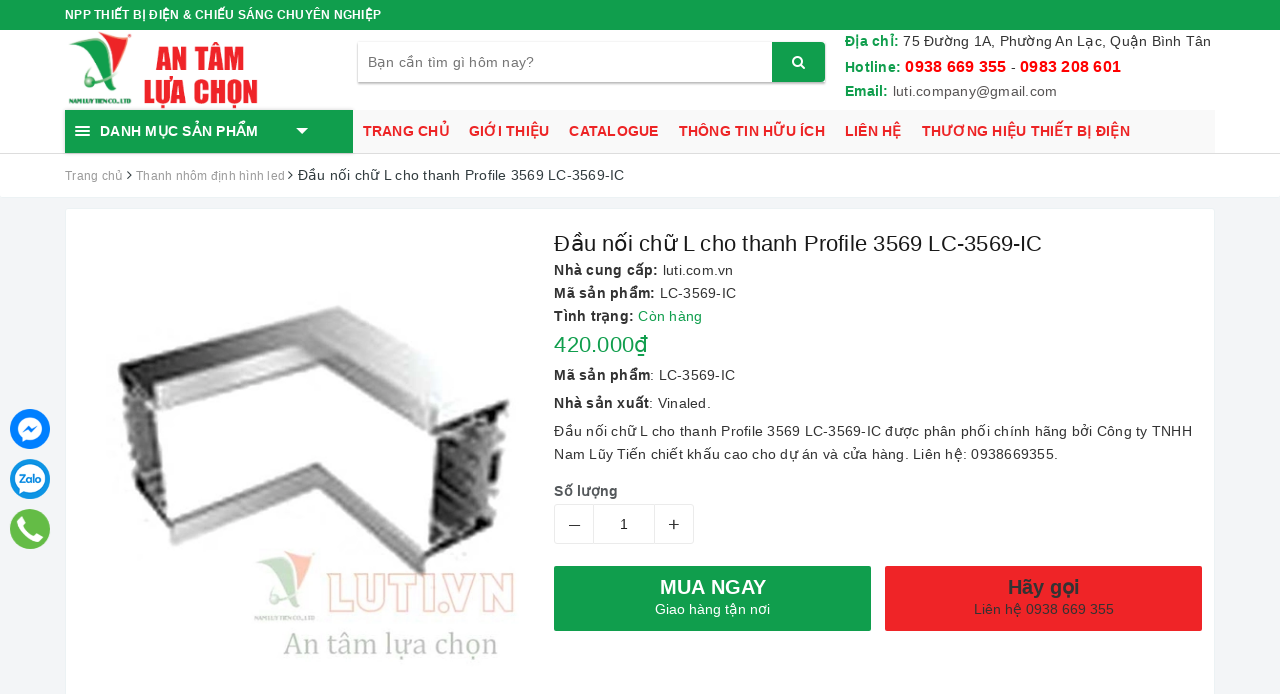

--- FILE ---
content_type: text/html; charset=utf-8
request_url: https://luti.com.vn/dau-noi-chu-l-cho-thanh-profile-3569-lc-3569-ic
body_size: 66644
content:
<!DOCTYPE html>
<html lang="vi">
	<head>
		<meta charset="UTF-8" />
		<meta name="viewport" content="width=device-width, initial-scale=1, maximum-scale=1">			
		<title>
			Đầu nối chữ L cho thanh Profile 3569 LC-3569-IC
			
			
			 | luti.com.vn			
		</title>
		
		<!-- ================= Page description ================== -->
		
		<meta name="description" content="Đầu nối chữ L cho thanh Profile 3569  LC-3569-IC được ph&#226;n phối ch&#237;nh h&#227;ng bởi C&#244;ng ty TNHH Nam Lũy Tiến chiết khấu cao cho dự &#225;n v&#224; cửa h&#224;ng. Li&#234;n hệ: 0938669355.">
		
		<!-- ================= Meta ================== -->
		<meta name="keywords" content="Đầu nối chữ L cho thanh Profile 3569 LC-3569-IC, Thanh nhôm định hình led, Đèn led thanh nhôm, Đèn led thanh nhôm Vinaled, Đèn led Vinaled, Đèn led chiếu sáng, Thanh nhôm định hình led, Vinaled, Đèn led chiếu sáng, Đèn led thanh nhôm, luti.com.vn, luti.com.vn"/>		
		<link rel="canonical" href="https://luti.com.vn/dau-noi-chu-l-cho-thanh-profile-3569-lc-3569-ic"/>
		<link rel="dns-prefetch" href="https://luti.com.vn">
		<link rel="dns-prefetch" href="//bizweb.dktcdn.net/">
		<link rel="dns-prefetch" href="//www.google-analytics.com/">
		<link rel="dns-prefetch" href="//www.googletagmanager.com/">
		<meta name='revisit-after' content='1 days' />
		<meta name="robots" content="noodp,index,follow" />
		<!-- ================= Favicon ================== -->
		
		<link rel="icon" href="//bizweb.dktcdn.net/100/074/241/themes/796194/assets/favicon.png?1642579380264" type="image/x-icon" />
		
		<!-- Facebook Open Graph meta tags -->
		
<meta property="og:type" content="product">
<meta property="og:title" content="Đầu nối chữ L cho thanh Profile 3569 LC-3569-IC">

<meta property="og:image" content="http://bizweb.dktcdn.net/thumb/grande/100/074/241/products/chul-9d1396fe-38b1-4e1c-975a-578fc297ad74.jpg?v=1631803079570">
<meta property="og:image:secure_url" content="https://bizweb.dktcdn.net/thumb/grande/100/074/241/products/chul-9d1396fe-38b1-4e1c-975a-578fc297ad74.jpg?v=1631803079570">

<meta property="og:price:amount" content="420.000">
<meta property="og:price:currency" content="VND">

	<meta property="og:description" content="Đầu nối chữ L cho thanh Profile 3569  LC-3569-IC được phân phối chính hãng bởi Công ty TNHH Nam Lũy Tiến chiết khấu cao cho dự án và cửa hàng. Liên hệ: 0938669355.">
	<meta property="og:url" content="https://luti.com.vn/dau-noi-chu-l-cho-thanh-profile-3569-lc-3569-ic">
	<meta property="og:site_name" content="luti.com.vn">		
		<link rel="preload" as="style" type="text/css" href="//bizweb.dktcdn.net/100/074/241/themes/796194/assets/bootstrap.scss.css?1642579380264" onload="this.rel='stylesheet'" />
		<link href="//bizweb.dktcdn.net/100/074/241/themes/796194/assets/bootstrap.scss.css?1642579380264" rel="stylesheet" type="text/css" media="all" />
		<link rel="preload" as="style" type="text/css" href="//bizweb.dktcdn.net/100/074/241/themes/796194/assets/base.scss.css?1642579380264" onload="this.rel='stylesheet'" />							
		<link href="//bizweb.dktcdn.net/100/074/241/themes/796194/assets/base.scss.css?1642579380264" rel="stylesheet" type="text/css" media="all" />		
		<link rel="preload" as="style" type="text/css" href="//bizweb.dktcdn.net/100/074/241/themes/796194/assets/ant-dien-may.scss.css?1642579380264" onload="this.rel='stylesheet'" />
		<link href="//bizweb.dktcdn.net/100/074/241/themes/796194/assets/ant-dien-may.scss.css?1642579380264" rel="stylesheet" type="text/css" media="all" />
		<link href="//bizweb.dktcdn.net/100/074/241/themes/796194/assets/edit.scss.css?1642579380264" rel="stylesheet" type="text/css" media="all" />
		<script>
/*! jQuery v2.2.3 | (c) jQuery Foundation | jquery.org/license */ 
!function(a,b){"object"==typeof module&&"object"==typeof module.exports?module.exports=a.document?b(a,!0):function(a){if(!a.document)throw new Error("jQuery requires a window with a document");return b(a)}:b(a)}("undefined"!=typeof window?window:this,function(a,b){var c=[],d=a.document,e=c.slice,f=c.concat,g=c.push,h=c.indexOf,i={},j=i.toString,k=i.hasOwnProperty,l={},m="2.2.3",n=function(a,b){return new n.fn.init(a,b)},o=/^[\s\uFEFF\xA0]+|[\s\uFEFF\xA0]+$/g,p=/^-ms-/,q=/-([\da-z])/gi,r=function(a,b){return b.toUpperCase()};n.fn=n.prototype={jquery:m,constructor:n,selector:"",length:0,toArray:function(){return e.call(this)},get:function(a){return null!=a?0>a?this[a+this.length]:this[a]:e.call(this)},pushStack:function(a){var b=n.merge(this.constructor(),a);return b.prevObject=this,b.context=this.context,b},each:function(a){return n.each(this,a)},map:function(a){return this.pushStack(n.map(this,function(b,c){return a.call(b,c,b)}))},slice:function(){return this.pushStack(e.apply(this,arguments))},first:function(){return this.eq(0)},last:function(){return this.eq(-1)},eq:function(a){var b=this.length,c=+a+(0>a?b:0);return this.pushStack(c>=0&&b>c?[this[c]]:[])},end:function(){return this.prevObject||this.constructor()},push:g,sort:c.sort,splice:c.splice},n.extend=n.fn.extend=function(){var a,b,c,d,e,f,g=arguments[0]||{},h=1,i=arguments.length,j=!1;for("boolean"==typeof g&&(j=g,g=arguments[h]||{},h++),"object"==typeof g||n.isFunction(g)||(g={}),h===i&&(g=this,h--);i>h;h++)if(null!=(a=arguments[h]))for(b in a)c=g[b],d=a[b],g!==d&&(j&&d&&(n.isPlainObject(d)||(e=n.isArray(d)))?(e?(e=!1,f=c&&n.isArray(c)?c:[]):f=c&&n.isPlainObject(c)?c:{},g[b]=n.extend(j,f,d)):void 0!==d&&(g[b]=d));return g},n.extend({expando:"jQuery"+(m+Math.random()).replace(/\D/g,""),isReady:!0,error:function(a){throw new Error(a)},noop:function(){},isFunction:function(a){return"function"===n.type(a)},isArray:Array.isArray,isWindow:function(a){return null!=a&&a===a.window},isNumeric:function(a){var b=a&&a.toString();return!n.isArray(a)&&b-parseFloat(b)+1>=0},isPlainObject:function(a){var b;if("object"!==n.type(a)||a.nodeType||n.isWindow(a))return!1;if(a.constructor&&!k.call(a,"constructor")&&!k.call(a.constructor.prototype||{},"isPrototypeOf"))return!1;for(b in a);return void 0===b||k.call(a,b)},isEmptyObject:function(a){var b;for(b in a)return!1;return!0},type:function(a){return null==a?a+"":"object"==typeof a||"function"==typeof a?i[j.call(a)]||"object":typeof a},globalEval:function(a){var b,c=eval;a=n.trim(a),a&&(1===a.indexOf("use strict")?(b=d.createElement("script"),b.text=a,d.head.appendChild(b).parentNode.removeChild(b)):c(a))},camelCase:function(a){return a.replace(p,"ms-").replace(q,r)},nodeName:function(a,b){return a.nodeName&&a.nodeName.toLowerCase()===b.toLowerCase()},each:function(a,b){var c,d=0;if(s(a)){for(c=a.length;c>d;d++)if(b.call(a[d],d,a[d])===!1)break}else for(d in a)if(b.call(a[d],d,a[d])===!1)break;return a},trim:function(a){return null==a?"":(a+"").replace(o,"")},makeArray:function(a,b){var c=b||[];return null!=a&&(s(Object(a))?n.merge(c,"string"==typeof a?[a]:a):g.call(c,a)),c},inArray:function(a,b,c){return null==b?-1:h.call(b,a,c)},merge:function(a,b){for(var c=+b.length,d=0,e=a.length;c>d;d++)a[e++]=b[d];return a.length=e,a},grep:function(a,b,c){for(var d,e=[],f=0,g=a.length,h=!c;g>f;f++)d=!b(a[f],f),d!==h&&e.push(a[f]);return e},map:function(a,b,c){var d,e,g=0,h=[];if(s(a))for(d=a.length;d>g;g++)e=b(a[g],g,c),null!=e&&h.push(e);else for(g in a)e=b(a[g],g,c),null!=e&&h.push(e);return f.apply([],h)},guid:1,proxy:function(a,b){var c,d,f;return"string"==typeof b&&(c=a[b],b=a,a=c),n.isFunction(a)?(d=e.call(arguments,2),f=function(){return a.apply(b||this,d.concat(e.call(arguments)))},f.guid=a.guid=a.guid||n.guid++,f):void 0},now:Date.now,support:l}),"function"==typeof Symbol&&(n.fn[Symbol.iterator]=c[Symbol.iterator]),n.each("Boolean Number String Function Array Date RegExp Object Error Symbol".split(" "),function(a,b){i["[object "+b+"]"]=b.toLowerCase()});function s(a){var b=!!a&&"length"in a&&a.length,c=n.type(a);return"function"===c||n.isWindow(a)?!1:"array"===c||0===b||"number"==typeof b&&b>0&&b-1 in a}var t=function(a){var b,c,d,e,f,g,h,i,j,k,l,m,n,o,p,q,r,s,t,u="sizzle"+1*new Date,v=a.document,w=0,x=0,y=ga(),z=ga(),A=ga(),B=function(a,b){return a===b&&(l=!0),0},C=1<<31,D={}.hasOwnProperty,E=[],F=E.pop,G=E.push,H=E.push,I=E.slice,J=function(a,b){for(var c=0,d=a.length;d>c;c++)if(a[c]===b)return c;return-1},K="checked|selected|async|autofocus|autoplay|controls|defer|disabled|hidden|ismap|loop|multiple|open|readonly|required|scoped",L="[\\x20\\t\\r\\n\\f]",M="(?:\\\\.|[\\w-]|[^\\x00-\\xa0])+",N="\\["+L+"*("+M+")(?:"+L+"*([*^$|!~]?=)"+L+"*(?:'((?:\\\\.|[^\\\\'])*)'|\"((?:\\\\.|[^\\\\\"])*)\"|("+M+"))|)"+L+"*\\]",O=":("+M+")(?:\\((('((?:\\\\.|[^\\\\'])*)'|\"((?:\\\\.|[^\\\\\"])*)\")|((?:\\\\.|[^\\\\()[\\]]|"+N+")*)|.*)\\)|)",P=new RegExp(L+"+","g"),Q=new RegExp("^"+L+"+|((?:^|[^\\\\])(?:\\\\.)*)"+L+"+$","g"),R=new RegExp("^"+L+"*,"+L+"*"),S=new RegExp("^"+L+"*([>+~]|"+L+")"+L+"*"),T=new RegExp("="+L+"*([^\\]'\"]*?)"+L+"*\\]","g"),U=new RegExp(O),V=new RegExp("^"+M+"$"),W={ID:new RegExp("^#("+M+")"),CLASS:new RegExp("^\\.("+M+")"),TAG:new RegExp("^("+M+"|[*])"),ATTR:new RegExp("^"+N),PSEUDO:new RegExp("^"+O),CHILD:new RegExp("^:(only|first|last|nth|nth-last)-(child|of-type)(?:\\("+L+"*(even|odd|(([+-]|)(\\d*)n|)"+L+"*(?:([+-]|)"+L+"*(\\d+)|))"+L+"*\\)|)","i"),bool:new RegExp("^(?:"+K+")$","i"),needsContext:new RegExp("^"+L+"*[>+~]|:(even|odd|eq|gt|lt|nth|first|last)(?:\\("+L+"*((?:-\\d)?\\d*)"+L+"*\\)|)(?=[^-]|$)","i")},X=/^(?:input|select|textarea|button)$/i,Y=/^h\d$/i,Z=/^[^{]+\{\s*\[native \w/,$=/^(?:#([\w-]+)|(\w+)|\.([\w-]+))$/,_=/[+~]/,aa=/'|\\/g,ba=new RegExp("\\\\([\\da-f]{1,6}"+L+"?|("+L+")|.)","ig"),ca=function(a,b,c){var d="0x"+b-65536;return d!==d||c?b:0>d?String.fromCharCode(d+65536):String.fromCharCode(d>>10|55296,1023&d|56320)},da=function(){m()};try{H.apply(E=I.call(v.childNodes),v.childNodes),E[v.childNodes.length].nodeType}catch(ea){H={apply:E.length?function(a,b){G.apply(a,I.call(b))}:function(a,b){var c=a.length,d=0;while(a[c++]=b[d++]);a.length=c-1}}}function fa(a,b,d,e){var f,h,j,k,l,o,r,s,w=b&&b.ownerDocument,x=b?b.nodeType:9;if(d=d||[],"string"!=typeof a||!a||1!==x&&9!==x&&11!==x)return d;if(!e&&((b?b.ownerDocument||b:v)!==n&&m(b),b=b||n,p)){if(11!==x&&(o=$.exec(a)))if(f=o[1]){if(9===x){if(!(j=b.getElementById(f)))return d;if(j.id===f)return d.push(j),d}else if(w&&(j=w.getElementById(f))&&t(b,j)&&j.id===f)return d.push(j),d}else{if(o[2])return H.apply(d,b.getElementsByTagName(a)),d;if((f=o[3])&&c.getElementsByClassName&&b.getElementsByClassName)return H.apply(d,b.getElementsByClassName(f)),d}if(c.qsa&&!A[a+" "]&&(!q||!q.test(a))){if(1!==x)w=b,s=a;else if("object"!==b.nodeName.toLowerCase()){(k=b.getAttribute("id"))?k=k.replace(aa,"\\$&"):b.setAttribute("id",k=u),r=g(a),h=r.length,l=V.test(k)?"#"+k:"[id='"+k+"']";while(h--)r[h]=l+" "+qa(r[h]);s=r.join(","),w=_.test(a)&&oa(b.parentNode)||b}if(s)try{return H.apply(d,w.querySelectorAll(s)),d}catch(y){}finally{k===u&&b.removeAttribute("id")}}}return i(a.replace(Q,"$1"),b,d,e)}function ga(){var a=[];function b(c,e){return a.push(c+" ")>d.cacheLength&&delete b[a.shift()],b[c+" "]=e}return b}function ha(a){return a[u]=!0,a}function ia(a){var b=n.createElement("div");try{return!!a(b)}catch(c){return!1}finally{b.parentNode&&b.parentNode.removeChild(b),b=null}}function ja(a,b){var c=a.split("|"),e=c.length;while(e--)d.attrHandle[c[e]]=b}function ka(a,b){var c=b&&a,d=c&&1===a.nodeType&&1===b.nodeType&&(~b.sourceIndex||C)-(~a.sourceIndex||C);if(d)return d;if(c)while(c=c.nextSibling)if(c===b)return-1;return a?1:-1}function la(a){return function(b){var c=b.nodeName.toLowerCase();return"input"===c&&b.type===a}}function ma(a){return function(b){var c=b.nodeName.toLowerCase();return("input"===c||"button"===c)&&b.type===a}}function na(a){return ha(function(b){return b=+b,ha(function(c,d){var e,f=a([],c.length,b),g=f.length;while(g--)c[e=f[g]]&&(c[e]=!(d[e]=c[e]))})})}function oa(a){return a&&"undefined"!=typeof a.getElementsByTagName&&a}c=fa.support={},f=fa.isXML=function(a){var b=a&&(a.ownerDocument||a).documentElement;return b?"HTML"!==b.nodeName:!1},m=fa.setDocument=function(a){var b,e,g=a?a.ownerDocument||a:v;return g!==n&&9===g.nodeType&&g.documentElement?(n=g,o=n.documentElement,p=!f(n),(e=n.defaultView)&&e.top!==e&&(e.addEventListener?e.addEventListener("unload",da,!1):e.attachEvent&&e.attachEvent("onunload",da)),c.attributes=ia(function(a){return a.className="i",!a.getAttribute("className")}),c.getElementsByTagName=ia(function(a){return a.appendChild(n.createComment("")),!a.getElementsByTagName("*").length}),c.getElementsByClassName=Z.test(n.getElementsByClassName),c.getById=ia(function(a){return o.appendChild(a).id=u,!n.getElementsByName||!n.getElementsByName(u).length}),c.getById?(d.find.ID=function(a,b){if("undefined"!=typeof b.getElementById&&p){var c=b.getElementById(a);return c?[c]:[]}},d.filter.ID=function(a){var b=a.replace(ba,ca);return function(a){return a.getAttribute("id")===b}}):(delete d.find.ID,d.filter.ID=function(a){var b=a.replace(ba,ca);return function(a){var c="undefined"!=typeof a.getAttributeNode&&a.getAttributeNode("id");return c&&c.value===b}}),d.find.TAG=c.getElementsByTagName?function(a,b){return"undefined"!=typeof b.getElementsByTagName?b.getElementsByTagName(a):c.qsa?b.querySelectorAll(a):void 0}:function(a,b){var c,d=[],e=0,f=b.getElementsByTagName(a);if("*"===a){while(c=f[e++])1===c.nodeType&&d.push(c);return d}return f},d.find.CLASS=c.getElementsByClassName&&function(a,b){return"undefined"!=typeof b.getElementsByClassName&&p?b.getElementsByClassName(a):void 0},r=[],q=[],(c.qsa=Z.test(n.querySelectorAll))&&(ia(function(a){o.appendChild(a).innerHTML="<a id='"+u+"'></a><select id='"+u+"-\r\\' msallowcapture=''><option selected=''></option></select>",a.querySelectorAll("[msallowcapture^='']").length&&q.push("[*^$]="+L+"*(?:''|\"\")"),a.querySelectorAll("[selected]").length||q.push("\\["+L+"*(?:value|"+K+")"),a.querySelectorAll("[id~="+u+"-]").length||q.push("~="),a.querySelectorAll(":checked").length||q.push(":checked"),a.querySelectorAll("a#"+u+"+*").length||q.push(".#.+[+~]")}),ia(function(a){var b=n.createElement("input");b.setAttribute("type","hidden"),a.appendChild(b).setAttribute("name","D"),a.querySelectorAll("[name=d]").length&&q.push("name"+L+"*[*^$|!~]?="),a.querySelectorAll(":enabled").length||q.push(":enabled",":disabled"),a.querySelectorAll("*,:x"),q.push(",.*:")})),(c.matchesSelector=Z.test(s=o.matches||o.webkitMatchesSelector||o.mozMatchesSelector||o.oMatchesSelector||o.msMatchesSelector))&&ia(function(a){c.disconnectedMatch=s.call(a,"div"),s.call(a,"[s!='']:x"),r.push("!=",O)}),q=q.length&&new RegExp(q.join("|")),r=r.length&&new RegExp(r.join("|")),b=Z.test(o.compareDocumentPosition),t=b||Z.test(o.contains)?function(a,b){var c=9===a.nodeType?a.documentElement:a,d=b&&b.parentNode;return a===d||!(!d||1!==d.nodeType||!(c.contains?c.contains(d):a.compareDocumentPosition&&16&a.compareDocumentPosition(d)))}:function(a,b){if(b)while(b=b.parentNode)if(b===a)return!0;return!1},B=b?function(a,b){if(a===b)return l=!0,0;var d=!a.compareDocumentPosition-!b.compareDocumentPosition;return d?d:(d=(a.ownerDocument||a)===(b.ownerDocument||b)?a.compareDocumentPosition(b):1,1&d||!c.sortDetached&&b.compareDocumentPosition(a)===d?a===n||a.ownerDocument===v&&t(v,a)?-1:b===n||b.ownerDocument===v&&t(v,b)?1:k?J(k,a)-J(k,b):0:4&d?-1:1)}:function(a,b){if(a===b)return l=!0,0;var c,d=0,e=a.parentNode,f=b.parentNode,g=[a],h=[b];if(!e||!f)return a===n?-1:b===n?1:e?-1:f?1:k?J(k,a)-J(k,b):0;if(e===f)return ka(a,b);c=a;while(c=c.parentNode)g.unshift(c);c=b;while(c=c.parentNode)h.unshift(c);while(g[d]===h[d])d++;return d?ka(g[d],h[d]):g[d]===v?-1:h[d]===v?1:0},n):n},fa.matches=function(a,b){return fa(a,null,null,b)},fa.matchesSelector=function(a,b){if((a.ownerDocument||a)!==n&&m(a),b=b.replace(T,"='$1']"),c.matchesSelector&&p&&!A[b+" "]&&(!r||!r.test(b))&&(!q||!q.test(b)))try{var d=s.call(a,b);if(d||c.disconnectedMatch||a.document&&11!==a.document.nodeType)return d}catch(e){}return fa(b,n,null,[a]).length>0},fa.contains=function(a,b){return(a.ownerDocument||a)!==n&&m(a),t(a,b)},fa.attr=function(a,b){(a.ownerDocument||a)!==n&&m(a);var e=d.attrHandle[b.toLowerCase()],f=e&&D.call(d.attrHandle,b.toLowerCase())?e(a,b,!p):void 0;return void 0!==f?f:c.attributes||!p?a.getAttribute(b):(f=a.getAttributeNode(b))&&f.specified?f.value:null},fa.error=function(a){throw new Error("Syntax error, unrecognized expression: "+a)},fa.uniqueSort=function(a){var b,d=[],e=0,f=0;if(l=!c.detectDuplicates,k=!c.sortStable&&a.slice(0),a.sort(B),l){while(b=a[f++])b===a[f]&&(e=d.push(f));while(e--)a.splice(d[e],1)}return k=null,a},e=fa.getText=function(a){var b,c="",d=0,f=a.nodeType;if(f){if(1===f||9===f||11===f){if("string"==typeof a.textContent)return a.textContent;for(a=a.firstChild;a;a=a.nextSibling)c+=e(a)}else if(3===f||4===f)return a.nodeValue}else while(b=a[d++])c+=e(b);return c},d=fa.selectors={cacheLength:50,createPseudo:ha,match:W,attrHandle:{},find:{},relative:{">":{dir:"parentNode",first:!0}," ":{dir:"parentNode"},"+":{dir:"previousSibling",first:!0},"~":{dir:"previousSibling"}},preFilter:{ATTR:function(a){return a[1]=a[1].replace(ba,ca),a[3]=(a[3]||a[4]||a[5]||"").replace(ba,ca),"~="===a[2]&&(a[3]=" "+a[3]+" "),a.slice(0,4)},CHILD:function(a){return a[1]=a[1].toLowerCase(),"nth"===a[1].slice(0,3)?(a[3]||fa.error(a[0]),a[4]=+(a[4]?a[5]+(a[6]||1):2*("even"===a[3]||"odd"===a[3])),a[5]=+(a[7]+a[8]||"odd"===a[3])):a[3]&&fa.error(a[0]),a},PSEUDO:function(a){var b,c=!a[6]&&a[2];return W.CHILD.test(a[0])?null:(a[3]?a[2]=a[4]||a[5]||"":c&&U.test(c)&&(b=g(c,!0))&&(b=c.indexOf(")",c.length-b)-c.length)&&(a[0]=a[0].slice(0,b),a[2]=c.slice(0,b)),a.slice(0,3))}},filter:{TAG:function(a){var b=a.replace(ba,ca).toLowerCase();return"*"===a?function(){return!0}:function(a){return a.nodeName&&a.nodeName.toLowerCase()===b}},CLASS:function(a){var b=y[a+" "];return b||(b=new RegExp("(^|"+L+")"+a+"("+L+"|$)"))&&y(a,function(a){return b.test("string"==typeof a.className&&a.className||"undefined"!=typeof a.getAttribute&&a.getAttribute("class")||"")})},ATTR:function(a,b,c){return function(d){var e=fa.attr(d,a);return null==e?"!="===b:b?(e+="","="===b?e===c:"!="===b?e!==c:"^="===b?c&&0===e.indexOf(c):"*="===b?c&&e.indexOf(c)>-1:"$="===b?c&&e.slice(-c.length)===c:"~="===b?(" "+e.replace(P," ")+" ").indexOf(c)>-1:"|="===b?e===c||e.slice(0,c.length+1)===c+"-":!1):!0}},CHILD:function(a,b,c,d,e){var f="nth"!==a.slice(0,3),g="last"!==a.slice(-4),h="of-type"===b;return 1===d&&0===e?function(a){return!!a.parentNode}:function(b,c,i){var j,k,l,m,n,o,p=f!==g?"nextSibling":"previousSibling",q=b.parentNode,r=h&&b.nodeName.toLowerCase(),s=!i&&!h,t=!1;if(q){if(f){while(p){m=b;while(m=m[p])if(h?m.nodeName.toLowerCase()===r:1===m.nodeType)return!1;o=p="only"===a&&!o&&"nextSibling"}return!0}if(o=[g?q.firstChild:q.lastChild],g&&s){m=q,l=m[u]||(m[u]={}),k=l[m.uniqueID]||(l[m.uniqueID]={}),j=k[a]||[],n=j[0]===w&&j[1],t=n&&j[2],m=n&&q.childNodes[n];while(m=++n&&m&&m[p]||(t=n=0)||o.pop())if(1===m.nodeType&&++t&&m===b){k[a]=[w,n,t];break}}else if(s&&(m=b,l=m[u]||(m[u]={}),k=l[m.uniqueID]||(l[m.uniqueID]={}),j=k[a]||[],n=j[0]===w&&j[1],t=n),t===!1)while(m=++n&&m&&m[p]||(t=n=0)||o.pop())if((h?m.nodeName.toLowerCase()===r:1===m.nodeType)&&++t&&(s&&(l=m[u]||(m[u]={}),k=l[m.uniqueID]||(l[m.uniqueID]={}),k[a]=[w,t]),m===b))break;return t-=e,t===d||t%d===0&&t/d>=0}}},PSEUDO:function(a,b){var c,e=d.pseudos[a]||d.setFilters[a.toLowerCase()]||fa.error("unsupported pseudo: "+a);return e[u]?e(b):e.length>1?(c=[a,a,"",b],d.setFilters.hasOwnProperty(a.toLowerCase())?ha(function(a,c){var d,f=e(a,b),g=f.length;while(g--)d=J(a,f[g]),a[d]=!(c[d]=f[g])}):function(a){return e(a,0,c)}):e}},pseudos:{not:ha(function(a){var b=[],c=[],d=h(a.replace(Q,"$1"));return d[u]?ha(function(a,b,c,e){var f,g=d(a,null,e,[]),h=a.length;while(h--)(f=g[h])&&(a[h]=!(b[h]=f))}):function(a,e,f){return b[0]=a,d(b,null,f,c),b[0]=null,!c.pop()}}),has:ha(function(a){return function(b){return fa(a,b).length>0}}),contains:ha(function(a){return a=a.replace(ba,ca),function(b){return(b.textContent||b.innerText||e(b)).indexOf(a)>-1}}),lang:ha(function(a){return V.test(a||"")||fa.error("unsupported lang: "+a),a=a.replace(ba,ca).toLowerCase(),function(b){var c;do if(c=p?b.lang:b.getAttribute("xml:lang")||b.getAttribute("lang"))return c=c.toLowerCase(),c===a||0===c.indexOf(a+"-");while((b=b.parentNode)&&1===b.nodeType);return!1}}),target:function(b){var c=a.location&&a.location.hash;return c&&c.slice(1)===b.id},root:function(a){return a===o},focus:function(a){return a===n.activeElement&&(!n.hasFocus||n.hasFocus())&&!!(a.type||a.href||~a.tabIndex)},enabled:function(a){return a.disabled===!1},disabled:function(a){return a.disabled===!0},checked:function(a){var b=a.nodeName.toLowerCase();return"input"===b&&!!a.checked||"option"===b&&!!a.selected},selected:function(a){return a.parentNode&&a.parentNode.selectedIndex,a.selected===!0},empty:function(a){for(a=a.firstChild;a;a=a.nextSibling)if(a.nodeType<6)return!1;return!0},parent:function(a){return!d.pseudos.empty(a)},header:function(a){return Y.test(a.nodeName)},input:function(a){return X.test(a.nodeName)},button:function(a){var b=a.nodeName.toLowerCase();return"input"===b&&"button"===a.type||"button"===b},text:function(a){var b;return"input"===a.nodeName.toLowerCase()&&"text"===a.type&&(null==(b=a.getAttribute("type"))||"text"===b.toLowerCase())},first:na(function(){return[0]}),last:na(function(a,b){return[b-1]}),eq:na(function(a,b,c){return[0>c?c+b:c]}),even:na(function(a,b){for(var c=0;b>c;c+=2)a.push(c);return a}),odd:na(function(a,b){for(var c=1;b>c;c+=2)a.push(c);return a}),lt:na(function(a,b,c){for(var d=0>c?c+b:c;--d>=0;)a.push(d);return a}),gt:na(function(a,b,c){for(var d=0>c?c+b:c;++d<b;)a.push(d);return a})}},d.pseudos.nth=d.pseudos.eq;for(b in{radio:!0,checkbox:!0,file:!0,password:!0,image:!0})d.pseudos[b]=la(b);for(b in{submit:!0,reset:!0})d.pseudos[b]=ma(b);function pa(){}pa.prototype=d.filters=d.pseudos,d.setFilters=new pa,g=fa.tokenize=function(a,b){var c,e,f,g,h,i,j,k=z[a+" "];if(k)return b?0:k.slice(0);h=a,i=[],j=d.preFilter;while(h){c&&!(e=R.exec(h))||(e&&(h=h.slice(e[0].length)||h),i.push(f=[])),c=!1,(e=S.exec(h))&&(c=e.shift(),f.push({value:c,type:e[0].replace(Q," ")}),h=h.slice(c.length));for(g in d.filter)!(e=W[g].exec(h))||j[g]&&!(e=j[g](e))||(c=e.shift(),f.push({value:c,type:g,matches:e}),h=h.slice(c.length));if(!c)break}return b?h.length:h?fa.error(a):z(a,i).slice(0)};function qa(a){for(var b=0,c=a.length,d="";c>b;b++)d+=a[b].value;return d}function ra(a,b,c){var d=b.dir,e=c&&"parentNode"===d,f=x++;return b.first?function(b,c,f){while(b=b[d])if(1===b.nodeType||e)return a(b,c,f)}:function(b,c,g){var h,i,j,k=[w,f];if(g){while(b=b[d])if((1===b.nodeType||e)&&a(b,c,g))return!0}else while(b=b[d])if(1===b.nodeType||e){if(j=b[u]||(b[u]={}),i=j[b.uniqueID]||(j[b.uniqueID]={}),(h=i[d])&&h[0]===w&&h[1]===f)return k[2]=h[2];if(i[d]=k,k[2]=a(b,c,g))return!0}}}function sa(a){return a.length>1?function(b,c,d){var e=a.length;while(e--)if(!a[e](b,c,d))return!1;return!0}:a[0]}function ta(a,b,c){for(var d=0,e=b.length;e>d;d++)fa(a,b[d],c);return c}function ua(a,b,c,d,e){for(var f,g=[],h=0,i=a.length,j=null!=b;i>h;h++)(f=a[h])&&(c&&!c(f,d,e)||(g.push(f),j&&b.push(h)));return g}function va(a,b,c,d,e,f){return d&&!d[u]&&(d=va(d)),e&&!e[u]&&(e=va(e,f)),ha(function(f,g,h,i){var j,k,l,m=[],n=[],o=g.length,p=f||ta(b||"*",h.nodeType?[h]:h,[]),q=!a||!f&&b?p:ua(p,m,a,h,i),r=c?e||(f?a:o||d)?[]:g:q;if(c&&c(q,r,h,i),d){j=ua(r,n),d(j,[],h,i),k=j.length;while(k--)(l=j[k])&&(r[n[k]]=!(q[n[k]]=l))}if(f){if(e||a){if(e){j=[],k=r.length;while(k--)(l=r[k])&&j.push(q[k]=l);e(null,r=[],j,i)}k=r.length;while(k--)(l=r[k])&&(j=e?J(f,l):m[k])>-1&&(f[j]=!(g[j]=l))}}else r=ua(r===g?r.splice(o,r.length):r),e?e(null,g,r,i):H.apply(g,r)})}function wa(a){for(var b,c,e,f=a.length,g=d.relative[a[0].type],h=g||d.relative[" "],i=g?1:0,k=ra(function(a){return a===b},h,!0),l=ra(function(a){return J(b,a)>-1},h,!0),m=[function(a,c,d){var e=!g&&(d||c!==j)||((b=c).nodeType?k(a,c,d):l(a,c,d));return b=null,e}];f>i;i++)if(c=d.relative[a[i].type])m=[ra(sa(m),c)];else{if(c=d.filter[a[i].type].apply(null,a[i].matches),c[u]){for(e=++i;f>e;e++)if(d.relative[a[e].type])break;return va(i>1&&sa(m),i>1&&qa(a.slice(0,i-1).concat({value:" "===a[i-2].type?"*":""})).replace(Q,"$1"),c,e>i&&wa(a.slice(i,e)),f>e&&wa(a=a.slice(e)),f>e&&qa(a))}m.push(c)}return sa(m)}function xa(a,b){var c=b.length>0,e=a.length>0,f=function(f,g,h,i,k){var l,o,q,r=0,s="0",t=f&&[],u=[],v=j,x=f||e&&d.find.TAG("*",k),y=w+=null==v?1:Math.random()||.1,z=x.length;for(k&&(j=g===n||g||k);s!==z&&null!=(l=x[s]);s++){if(e&&l){o=0,g||l.ownerDocument===n||(m(l),h=!p);while(q=a[o++])if(q(l,g||n,h)){i.push(l);break}k&&(w=y)}c&&((l=!q&&l)&&r--,f&&t.push(l))}if(r+=s,c&&s!==r){o=0;while(q=b[o++])q(t,u,g,h);if(f){if(r>0)while(s--)t[s]||u[s]||(u[s]=F.call(i));u=ua(u)}H.apply(i,u),k&&!f&&u.length>0&&r+b.length>1&&fa.uniqueSort(i)}return k&&(w=y,j=v),t};return c?ha(f):f}return h=fa.compile=function(a,b){var c,d=[],e=[],f=A[a+" "];if(!f){b||(b=g(a)),c=b.length;while(c--)f=wa(b[c]),f[u]?d.push(f):e.push(f);f=A(a,xa(e,d)),f.selector=a}return f},i=fa.select=function(a,b,e,f){var i,j,k,l,m,n="function"==typeof a&&a,o=!f&&g(a=n.selector||a);if(e=e||[],1===o.length){if(j=o[0]=o[0].slice(0),j.length>2&&"ID"===(k=j[0]).type&&c.getById&&9===b.nodeType&&p&&d.relative[j[1].type]){if(b=(d.find.ID(k.matches[0].replace(ba,ca),b)||[])[0],!b)return e;n&&(b=b.parentNode),a=a.slice(j.shift().value.length)}i=W.needsContext.test(a)?0:j.length;while(i--){if(k=j[i],d.relative[l=k.type])break;if((m=d.find[l])&&(f=m(k.matches[0].replace(ba,ca),_.test(j[0].type)&&oa(b.parentNode)||b))){if(j.splice(i,1),a=f.length&&qa(j),!a)return H.apply(e,f),e;break}}}return(n||h(a,o))(f,b,!p,e,!b||_.test(a)&&oa(b.parentNode)||b),e},c.sortStable=u.split("").sort(B).join("")===u,c.detectDuplicates=!!l,m(),c.sortDetached=ia(function(a){return 1&a.compareDocumentPosition(n.createElement("div"))}),ia(function(a){return a.innerHTML="<a href='#'></a>","#"===a.firstChild.getAttribute("href")})||ja("type|href|height|width",function(a,b,c){return c?void 0:a.getAttribute(b,"type"===b.toLowerCase()?1:2)}),c.attributes&&ia(function(a){return a.innerHTML="<input/>",a.firstChild.setAttribute("value",""),""===a.firstChild.getAttribute("value")})||ja("value",function(a,b,c){return c||"input"!==a.nodeName.toLowerCase()?void 0:a.defaultValue}),ia(function(a){return null==a.getAttribute("disabled")})||ja(K,function(a,b,c){var d;return c?void 0:a[b]===!0?b.toLowerCase():(d=a.getAttributeNode(b))&&d.specified?d.value:null}),fa}(a);n.find=t,n.expr=t.selectors,n.expr[":"]=n.expr.pseudos,n.uniqueSort=n.unique=t.uniqueSort,n.text=t.getText,n.isXMLDoc=t.isXML,n.contains=t.contains;var u=function(a,b,c){var d=[],e=void 0!==c;while((a=a[b])&&9!==a.nodeType)if(1===a.nodeType){if(e&&n(a).is(c))break;d.push(a)}return d},v=function(a,b){for(var c=[];a;a=a.nextSibling)1===a.nodeType&&a!==b&&c.push(a);return c},w=n.expr.match.needsContext,x=/^<([\w-]+)\s*\/?>(?:<\/\1>|)$/,y=/^.[^:#\[\.,]*$/;function z(a,b,c){if(n.isFunction(b))return n.grep(a,function(a,d){return!!b.call(a,d,a)!==c});if(b.nodeType)return n.grep(a,function(a){return a===b!==c});if("string"==typeof b){if(y.test(b))return n.filter(b,a,c);b=n.filter(b,a)}return n.grep(a,function(a){return h.call(b,a)>-1!==c})}n.filter=function(a,b,c){var d=b[0];return c&&(a=":not("+a+")"),1===b.length&&1===d.nodeType?n.find.matchesSelector(d,a)?[d]:[]:n.find.matches(a,n.grep(b,function(a){return 1===a.nodeType}))},n.fn.extend({find:function(a){var b,c=this.length,d=[],e=this;if("string"!=typeof a)return this.pushStack(n(a).filter(function(){for(b=0;c>b;b++)if(n.contains(e[b],this))return!0}));for(b=0;c>b;b++)n.find(a,e[b],d);return d=this.pushStack(c>1?n.unique(d):d),d.selector=this.selector?this.selector+" "+a:a,d},filter:function(a){return this.pushStack(z(this,a||[],!1))},not:function(a){return this.pushStack(z(this,a||[],!0))},is:function(a){return!!z(this,"string"==typeof a&&w.test(a)?n(a):a||[],!1).length}});var A,B=/^(?:\s*(<[\w\W]+>)[^>]*|#([\w-]*))$/,C=n.fn.init=function(a,b,c){var e,f;if(!a)return this;if(c=c||A,"string"==typeof a){if(e="<"===a[0]&&">"===a[a.length-1]&&a.length>=3?[null,a,null]:B.exec(a),!e||!e[1]&&b)return!b||b.jquery?(b||c).find(a):this.constructor(b).find(a);if(e[1]){if(b=b instanceof n?b[0]:b,n.merge(this,n.parseHTML(e[1],b&&b.nodeType?b.ownerDocument||b:d,!0)),x.test(e[1])&&n.isPlainObject(b))for(e in b)n.isFunction(this[e])?this[e](b[e]):this.attr(e,b[e]);return this}return f=d.getElementById(e[2]),f&&f.parentNode&&(this.length=1,this[0]=f),this.context=d,this.selector=a,this}return a.nodeType?(this.context=this[0]=a,this.length=1,this):n.isFunction(a)?void 0!==c.ready?c.ready(a):a(n):(void 0!==a.selector&&(this.selector=a.selector,this.context=a.context),n.makeArray(a,this))};C.prototype=n.fn,A=n(d);var D=/^(?:parents|prev(?:Until|All))/,E={children:!0,contents:!0,next:!0,prev:!0};n.fn.extend({has:function(a){var b=n(a,this),c=b.length;return this.filter(function(){for(var a=0;c>a;a++)if(n.contains(this,b[a]))return!0})},closest:function(a,b){for(var c,d=0,e=this.length,f=[],g=w.test(a)||"string"!=typeof a?n(a,b||this.context):0;e>d;d++)for(c=this[d];c&&c!==b;c=c.parentNode)if(c.nodeType<11&&(g?g.index(c)>-1:1===c.nodeType&&n.find.matchesSelector(c,a))){f.push(c);break}return this.pushStack(f.length>1?n.uniqueSort(f):f)},index:function(a){return a?"string"==typeof a?h.call(n(a),this[0]):h.call(this,a.jquery?a[0]:a):this[0]&&this[0].parentNode?this.first().prevAll().length:-1},add:function(a,b){return this.pushStack(n.uniqueSort(n.merge(this.get(),n(a,b))))},addBack:function(a){return this.add(null==a?this.prevObject:this.prevObject.filter(a))}});function F(a,b){while((a=a[b])&&1!==a.nodeType);return a}n.each({parent:function(a){var b=a.parentNode;return b&&11!==b.nodeType?b:null},parents:function(a){return u(a,"parentNode")},parentsUntil:function(a,b,c){return u(a,"parentNode",c)},next:function(a){return F(a,"nextSibling")},prev:function(a){return F(a,"previousSibling")},nextAll:function(a){return u(a,"nextSibling")},prevAll:function(a){return u(a,"previousSibling")},nextUntil:function(a,b,c){return u(a,"nextSibling",c)},prevUntil:function(a,b,c){return u(a,"previousSibling",c)},siblings:function(a){return v((a.parentNode||{}).firstChild,a)},children:function(a){return v(a.firstChild)},contents:function(a){return a.contentDocument||n.merge([],a.childNodes)}},function(a,b){n.fn[a]=function(c,d){var e=n.map(this,b,c);return"Until"!==a.slice(-5)&&(d=c),d&&"string"==typeof d&&(e=n.filter(d,e)),this.length>1&&(E[a]||n.uniqueSort(e),D.test(a)&&e.reverse()),this.pushStack(e)}});var G=/\S+/g;function H(a){var b={};return n.each(a.match(G)||[],function(a,c){b[c]=!0}),b}n.Callbacks=function(a){a="string"==typeof a?H(a):n.extend({},a);var b,c,d,e,f=[],g=[],h=-1,i=function(){for(e=a.once,d=b=!0;g.length;h=-1){c=g.shift();while(++h<f.length)f[h].apply(c[0],c[1])===!1&&a.stopOnFalse&&(h=f.length,c=!1)}a.memory||(c=!1),b=!1,e&&(f=c?[]:"")},j={add:function(){return f&&(c&&!b&&(h=f.length-1,g.push(c)),function d(b){n.each(b,function(b,c){n.isFunction(c)?a.unique&&j.has(c)||f.push(c):c&&c.length&&"string"!==n.type(c)&&d(c)})}(arguments),c&&!b&&i()),this},remove:function(){return n.each(arguments,function(a,b){var c;while((c=n.inArray(b,f,c))>-1)f.splice(c,1),h>=c&&h--}),this},has:function(a){return a?n.inArray(a,f)>-1:f.length>0},empty:function(){return f&&(f=[]),this},disable:function(){return e=g=[],f=c="",this},disabled:function(){return!f},lock:function(){return e=g=[],c||(f=c=""),this},locked:function(){return!!e},fireWith:function(a,c){return e||(c=c||[],c=[a,c.slice?c.slice():c],g.push(c),b||i()),this},fire:function(){return j.fireWith(this,arguments),this},fired:function(){return!!d}};return j},n.extend({Deferred:function(a){var b=[["resolve","done",n.Callbacks("once memory"),"resolved"],["reject","fail",n.Callbacks("once memory"),"rejected"],["notify","progress",n.Callbacks("memory")]],c="pending",d={state:function(){return c},always:function(){return e.done(arguments).fail(arguments),this},then:function(){var a=arguments;return n.Deferred(function(c){n.each(b,function(b,f){var g=n.isFunction(a[b])&&a[b];e[f[1]](function(){var a=g&&g.apply(this,arguments);a&&n.isFunction(a.promise)?a.promise().progress(c.notify).done(c.resolve).fail(c.reject):c[f[0]+"With"](this===d?c.promise():this,g?[a]:arguments)})}),a=null}).promise()},promise:function(a){return null!=a?n.extend(a,d):d}},e={};return d.pipe=d.then,n.each(b,function(a,f){var g=f[2],h=f[3];d[f[1]]=g.add,h&&g.add(function(){c=h},b[1^a][2].disable,b[2][2].lock),e[f[0]]=function(){return e[f[0]+"With"](this===e?d:this,arguments),this},e[f[0]+"With"]=g.fireWith}),d.promise(e),a&&a.call(e,e),e},when:function(a){var b=0,c=e.call(arguments),d=c.length,f=1!==d||a&&n.isFunction(a.promise)?d:0,g=1===f?a:n.Deferred(),h=function(a,b,c){return function(d){b[a]=this,c[a]=arguments.length>1?e.call(arguments):d,c===i?g.notifyWith(b,c):--f||g.resolveWith(b,c)}},i,j,k;if(d>1)for(i=new Array(d),j=new Array(d),k=new Array(d);d>b;b++)c[b]&&n.isFunction(c[b].promise)?c[b].promise().progress(h(b,j,i)).done(h(b,k,c)).fail(g.reject):--f;return f||g.resolveWith(k,c),g.promise()}});var I;n.fn.ready=function(a){return n.ready.promise().done(a),this},n.extend({isReady:!1,readyWait:1,holdReady:function(a){a?n.readyWait++:n.ready(!0)},ready:function(a){(a===!0?--n.readyWait:n.isReady)||(n.isReady=!0,a!==!0&&--n.readyWait>0||(I.resolveWith(d,[n]),n.fn.triggerHandler&&(n(d).triggerHandler("ready"),n(d).off("ready"))))}});function J(){d.removeEventListener("DOMContentLoaded",J),a.removeEventListener("load",J),n.ready()}n.ready.promise=function(b){return I||(I=n.Deferred(),"complete"===d.readyState||"loading"!==d.readyState&&!d.documentElement.doScroll?a.setTimeout(n.ready):(d.addEventListener("DOMContentLoaded",J),a.addEventListener("load",J))),I.promise(b)},n.ready.promise();var K=function(a,b,c,d,e,f,g){var h=0,i=a.length,j=null==c;if("object"===n.type(c)){e=!0;for(h in c)K(a,b,h,c[h],!0,f,g)}else if(void 0!==d&&(e=!0,n.isFunction(d)||(g=!0),j&&(g?(b.call(a,d),b=null):(j=b,b=function(a,b,c){return j.call(n(a),c)})),b))for(;i>h;h++)b(a[h],c,g?d:d.call(a[h],h,b(a[h],c)));return e?a:j?b.call(a):i?b(a[0],c):f},L=function(a){return 1===a.nodeType||9===a.nodeType||!+a.nodeType};function M(){this.expando=n.expando+M.uid++}M.uid=1,M.prototype={register:function(a,b){var c=b||{};return a.nodeType?a[this.expando]=c:Object.defineProperty(a,this.expando,{value:c,writable:!0,configurable:!0}),a[this.expando]},cache:function(a){if(!L(a))return{};var b=a[this.expando];return b||(b={},L(a)&&(a.nodeType?a[this.expando]=b:Object.defineProperty(a,this.expando,{value:b,configurable:!0}))),b},set:function(a,b,c){var d,e=this.cache(a);if("string"==typeof b)e[b]=c;else for(d in b)e[d]=b[d];return e},get:function(a,b){return void 0===b?this.cache(a):a[this.expando]&&a[this.expando][b]},access:function(a,b,c){var d;return void 0===b||b&&"string"==typeof b&&void 0===c?(d=this.get(a,b),void 0!==d?d:this.get(a,n.camelCase(b))):(this.set(a,b,c),void 0!==c?c:b)},remove:function(a,b){var c,d,e,f=a[this.expando];if(void 0!==f){if(void 0===b)this.register(a);else{n.isArray(b)?d=b.concat(b.map(n.camelCase)):(e=n.camelCase(b),b in f?d=[b,e]:(d=e,d=d in f?[d]:d.match(G)||[])),c=d.length;while(c--)delete f[d[c]]}(void 0===b||n.isEmptyObject(f))&&(a.nodeType?a[this.expando]=void 0:delete a[this.expando])}},hasData:function(a){var b=a[this.expando];return void 0!==b&&!n.isEmptyObject(b)}};var N=new M,O=new M,P=/^(?:\{[\w\W]*\}|\[[\w\W]*\])$/,Q=/[A-Z]/g;function R(a,b,c){var d;if(void 0===c&&1===a.nodeType)if(d="data-"+b.replace(Q,"-$&").toLowerCase(),c=a.getAttribute(d),"string"==typeof c){try{c="true"===c?!0:"false"===c?!1:"null"===c?null:+c+""===c?+c:P.test(c)?n.parseJSON(c):c;
}catch(e){}O.set(a,b,c)}else c=void 0;return c}n.extend({hasData:function(a){return O.hasData(a)||N.hasData(a)},data:function(a,b,c){return O.access(a,b,c)},removeData:function(a,b){O.remove(a,b)},_data:function(a,b,c){return N.access(a,b,c)},_removeData:function(a,b){N.remove(a,b)}}),n.fn.extend({data:function(a,b){var c,d,e,f=this[0],g=f&&f.attributes;if(void 0===a){if(this.length&&(e=O.get(f),1===f.nodeType&&!N.get(f,"hasDataAttrs"))){c=g.length;while(c--)g[c]&&(d=g[c].name,0===d.indexOf("data-")&&(d=n.camelCase(d.slice(5)),R(f,d,e[d])));N.set(f,"hasDataAttrs",!0)}return e}return"object"==typeof a?this.each(function(){O.set(this,a)}):K(this,function(b){var c,d;if(f&&void 0===b){if(c=O.get(f,a)||O.get(f,a.replace(Q,"-$&").toLowerCase()),void 0!==c)return c;if(d=n.camelCase(a),c=O.get(f,d),void 0!==c)return c;if(c=R(f,d,void 0),void 0!==c)return c}else d=n.camelCase(a),this.each(function(){var c=O.get(this,d);O.set(this,d,b),a.indexOf("-")>-1&&void 0!==c&&O.set(this,a,b)})},null,b,arguments.length>1,null,!0)},removeData:function(a){return this.each(function(){O.remove(this,a)})}}),n.extend({queue:function(a,b,c){var d;return a?(b=(b||"fx")+"queue",d=N.get(a,b),c&&(!d||n.isArray(c)?d=N.access(a,b,n.makeArray(c)):d.push(c)),d||[]):void 0},dequeue:function(a,b){b=b||"fx";var c=n.queue(a,b),d=c.length,e=c.shift(),f=n._queueHooks(a,b),g=function(){n.dequeue(a,b)};"inprogress"===e&&(e=c.shift(),d--),e&&("fx"===b&&c.unshift("inprogress"),delete f.stop,e.call(a,g,f)),!d&&f&&f.empty.fire()},_queueHooks:function(a,b){var c=b+"queueHooks";return N.get(a,c)||N.access(a,c,{empty:n.Callbacks("once memory").add(function(){N.remove(a,[b+"queue",c])})})}}),n.fn.extend({queue:function(a,b){var c=2;return"string"!=typeof a&&(b=a,a="fx",c--),arguments.length<c?n.queue(this[0],a):void 0===b?this:this.each(function(){var c=n.queue(this,a,b);n._queueHooks(this,a),"fx"===a&&"inprogress"!==c[0]&&n.dequeue(this,a)})},dequeue:function(a){return this.each(function(){n.dequeue(this,a)})},clearQueue:function(a){return this.queue(a||"fx",[])},promise:function(a,b){var c,d=1,e=n.Deferred(),f=this,g=this.length,h=function(){--d||e.resolveWith(f,[f])};"string"!=typeof a&&(b=a,a=void 0),a=a||"fx";while(g--)c=N.get(f[g],a+"queueHooks"),c&&c.empty&&(d++,c.empty.add(h));return h(),e.promise(b)}});var S=/[+-]?(?:\d*\.|)\d+(?:[eE][+-]?\d+|)/.source,T=new RegExp("^(?:([+-])=|)("+S+")([a-z%]*)$","i"),U=["Top","Right","Bottom","Left"],V=function(a,b){return a=b||a,"none"===n.css(a,"display")||!n.contains(a.ownerDocument,a)};function W(a,b,c,d){var e,f=1,g=20,h=d?function(){return d.cur()}:function(){return n.css(a,b,"")},i=h(),j=c&&c[3]||(n.cssNumber[b]?"":"px"),k=(n.cssNumber[b]||"px"!==j&&+i)&&T.exec(n.css(a,b));if(k&&k[3]!==j){j=j||k[3],c=c||[],k=+i||1;do f=f||".5",k/=f,n.style(a,b,k+j);while(f!==(f=h()/i)&&1!==f&&--g)}return c&&(k=+k||+i||0,e=c[1]?k+(c[1]+1)*c[2]:+c[2],d&&(d.unit=j,d.start=k,d.end=e)),e}var X=/^(?:checkbox|radio)$/i,Y=/<([\w:-]+)/,Z=/^$|\/(?:java|ecma)script/i,$={option:[1,"<select multiple='multiple'>","</select>"],thead:[1,"<table>","</table>"],col:[2,"<table><colgroup>","</colgroup></table>"],tr:[2,"<table><tbody>","</tbody></table>"],td:[3,"<table><tbody><tr>","</tr></tbody></table>"],_default:[0,"",""]};$.optgroup=$.option,$.tbody=$.tfoot=$.colgroup=$.caption=$.thead,$.th=$.td;function _(a,b){var c="undefined"!=typeof a.getElementsByTagName?a.getElementsByTagName(b||"*"):"undefined"!=typeof a.querySelectorAll?a.querySelectorAll(b||"*"):[];return void 0===b||b&&n.nodeName(a,b)?n.merge([a],c):c}function aa(a,b){for(var c=0,d=a.length;d>c;c++)N.set(a[c],"globalEval",!b||N.get(b[c],"globalEval"))}var ba=/<|&#?\w+;/;function ca(a,b,c,d,e){for(var f,g,h,i,j,k,l=b.createDocumentFragment(),m=[],o=0,p=a.length;p>o;o++)if(f=a[o],f||0===f)if("object"===n.type(f))n.merge(m,f.nodeType?[f]:f);else if(ba.test(f)){g=g||l.appendChild(b.createElement("div")),h=(Y.exec(f)||["",""])[1].toLowerCase(),i=$[h]||$._default,g.innerHTML=i[1]+n.htmlPrefilter(f)+i[2],k=i[0];while(k--)g=g.lastChild;n.merge(m,g.childNodes),g=l.firstChild,g.textContent=""}else m.push(b.createTextNode(f));l.textContent="",o=0;while(f=m[o++])if(d&&n.inArray(f,d)>-1)e&&e.push(f);else if(j=n.contains(f.ownerDocument,f),g=_(l.appendChild(f),"script"),j&&aa(g),c){k=0;while(f=g[k++])Z.test(f.type||"")&&c.push(f)}return l}!function(){var a=d.createDocumentFragment(),b=a.appendChild(d.createElement("div")),c=d.createElement("input");c.setAttribute("type","radio"),c.setAttribute("checked","checked"),c.setAttribute("name","t"),b.appendChild(c),l.checkClone=b.cloneNode(!0).cloneNode(!0).lastChild.checked,b.innerHTML="<textarea>x</textarea>",l.noCloneChecked=!!b.cloneNode(!0).lastChild.defaultValue}();var da=/^key/,ea=/^(?:mouse|pointer|contextmenu|drag|drop)|click/,fa=/^([^.]*)(?:\.(.+)|)/;function ga(){return!0}function ha(){return!1}function ia(){try{return d.activeElement}catch(a){}}function ja(a,b,c,d,e,f){var g,h;if("object"==typeof b){"string"!=typeof c&&(d=d||c,c=void 0);for(h in b)ja(a,h,c,d,b[h],f);return a}if(null==d&&null==e?(e=c,d=c=void 0):null==e&&("string"==typeof c?(e=d,d=void 0):(e=d,d=c,c=void 0)),e===!1)e=ha;else if(!e)return a;return 1===f&&(g=e,e=function(a){return n().off(a),g.apply(this,arguments)},e.guid=g.guid||(g.guid=n.guid++)),a.each(function(){n.event.add(this,b,e,d,c)})}n.event={global:{},add:function(a,b,c,d,e){var f,g,h,i,j,k,l,m,o,p,q,r=N.get(a);if(r){c.handler&&(f=c,c=f.handler,e=f.selector),c.guid||(c.guid=n.guid++),(i=r.events)||(i=r.events={}),(g=r.handle)||(g=r.handle=function(b){return"undefined"!=typeof n&&n.event.triggered!==b.type?n.event.dispatch.apply(a,arguments):void 0}),b=(b||"").match(G)||[""],j=b.length;while(j--)h=fa.exec(b[j])||[],o=q=h[1],p=(h[2]||"").split(".").sort(),o&&(l=n.event.special[o]||{},o=(e?l.delegateType:l.bindType)||o,l=n.event.special[o]||{},k=n.extend({type:o,origType:q,data:d,handler:c,guid:c.guid,selector:e,needsContext:e&&n.expr.match.needsContext.test(e),namespace:p.join(".")},f),(m=i[o])||(m=i[o]=[],m.delegateCount=0,l.setup&&l.setup.call(a,d,p,g)!==!1||a.addEventListener&&a.addEventListener(o,g)),l.add&&(l.add.call(a,k),k.handler.guid||(k.handler.guid=c.guid)),e?m.splice(m.delegateCount++,0,k):m.push(k),n.event.global[o]=!0)}},remove:function(a,b,c,d,e){var f,g,h,i,j,k,l,m,o,p,q,r=N.hasData(a)&&N.get(a);if(r&&(i=r.events)){b=(b||"").match(G)||[""],j=b.length;while(j--)if(h=fa.exec(b[j])||[],o=q=h[1],p=(h[2]||"").split(".").sort(),o){l=n.event.special[o]||{},o=(d?l.delegateType:l.bindType)||o,m=i[o]||[],h=h[2]&&new RegExp("(^|\\.)"+p.join("\\.(?:.*\\.|)")+"(\\.|$)"),g=f=m.length;while(f--)k=m[f],!e&&q!==k.origType||c&&c.guid!==k.guid||h&&!h.test(k.namespace)||d&&d!==k.selector&&("**"!==d||!k.selector)||(m.splice(f,1),k.selector&&m.delegateCount--,l.remove&&l.remove.call(a,k));g&&!m.length&&(l.teardown&&l.teardown.call(a,p,r.handle)!==!1||n.removeEvent(a,o,r.handle),delete i[o])}else for(o in i)n.event.remove(a,o+b[j],c,d,!0);n.isEmptyObject(i)&&N.remove(a,"handle events")}},dispatch:function(a){a=n.event.fix(a);var b,c,d,f,g,h=[],i=e.call(arguments),j=(N.get(this,"events")||{})[a.type]||[],k=n.event.special[a.type]||{};if(i[0]=a,a.delegateTarget=this,!k.preDispatch||k.preDispatch.call(this,a)!==!1){h=n.event.handlers.call(this,a,j),b=0;while((f=h[b++])&&!a.isPropagationStopped()){a.currentTarget=f.elem,c=0;while((g=f.handlers[c++])&&!a.isImmediatePropagationStopped())a.rnamespace&&!a.rnamespace.test(g.namespace)||(a.handleObj=g,a.data=g.data,d=((n.event.special[g.origType]||{}).handle||g.handler).apply(f.elem,i),void 0!==d&&(a.result=d)===!1&&(a.preventDefault(),a.stopPropagation()))}return k.postDispatch&&k.postDispatch.call(this,a),a.result}},handlers:function(a,b){var c,d,e,f,g=[],h=b.delegateCount,i=a.target;if(h&&i.nodeType&&("click"!==a.type||isNaN(a.button)||a.button<1))for(;i!==this;i=i.parentNode||this)if(1===i.nodeType&&(i.disabled!==!0||"click"!==a.type)){for(d=[],c=0;h>c;c++)f=b[c],e=f.selector+" ",void 0===d[e]&&(d[e]=f.needsContext?n(e,this).index(i)>-1:n.find(e,this,null,[i]).length),d[e]&&d.push(f);d.length&&g.push({elem:i,handlers:d})}return h<b.length&&g.push({elem:this,handlers:b.slice(h)}),g},props:"altKey bubbles cancelable ctrlKey currentTarget detail eventPhase metaKey relatedTarget shiftKey target timeStamp view which".split(" "),fixHooks:{},keyHooks:{props:"char charCode key keyCode".split(" "),filter:function(a,b){return null==a.which&&(a.which=null!=b.charCode?b.charCode:b.keyCode),a}},mouseHooks:{props:"button buttons clientX clientY offsetX offsetY pageX pageY screenX screenY toElement".split(" "),filter:function(a,b){var c,e,f,g=b.button;return null==a.pageX&&null!=b.clientX&&(c=a.target.ownerDocument||d,e=c.documentElement,f=c.body,a.pageX=b.clientX+(e&&e.scrollLeft||f&&f.scrollLeft||0)-(e&&e.clientLeft||f&&f.clientLeft||0),a.pageY=b.clientY+(e&&e.scrollTop||f&&f.scrollTop||0)-(e&&e.clientTop||f&&f.clientTop||0)),a.which||void 0===g||(a.which=1&g?1:2&g?3:4&g?2:0),a}},fix:function(a){if(a[n.expando])return a;var b,c,e,f=a.type,g=a,h=this.fixHooks[f];h||(this.fixHooks[f]=h=ea.test(f)?this.mouseHooks:da.test(f)?this.keyHooks:{}),e=h.props?this.props.concat(h.props):this.props,a=new n.Event(g),b=e.length;while(b--)c=e[b],a[c]=g[c];return a.target||(a.target=d),3===a.target.nodeType&&(a.target=a.target.parentNode),h.filter?h.filter(a,g):a},special:{load:{noBubble:!0},focus:{trigger:function(){return this!==ia()&&this.focus?(this.focus(),!1):void 0},delegateType:"focusin"},blur:{trigger:function(){return this===ia()&&this.blur?(this.blur(),!1):void 0},delegateType:"focusout"},click:{trigger:function(){return"checkbox"===this.type&&this.click&&n.nodeName(this,"input")?(this.click(),!1):void 0},_default:function(a){return n.nodeName(a.target,"a")}},beforeunload:{postDispatch:function(a){void 0!==a.result&&a.originalEvent&&(a.originalEvent.returnValue=a.result)}}}},n.removeEvent=function(a,b,c){a.removeEventListener&&a.removeEventListener(b,c)},n.Event=function(a,b){return this instanceof n.Event?(a&&a.type?(this.originalEvent=a,this.type=a.type,this.isDefaultPrevented=a.defaultPrevented||void 0===a.defaultPrevented&&a.returnValue===!1?ga:ha):this.type=a,b&&n.extend(this,b),this.timeStamp=a&&a.timeStamp||n.now(),void(this[n.expando]=!0)):new n.Event(a,b)},n.Event.prototype={constructor:n.Event,isDefaultPrevented:ha,isPropagationStopped:ha,isImmediatePropagationStopped:ha,preventDefault:function(){var a=this.originalEvent;this.isDefaultPrevented=ga,a&&a.preventDefault()},stopPropagation:function(){var a=this.originalEvent;this.isPropagationStopped=ga,a&&a.stopPropagation()},stopImmediatePropagation:function(){var a=this.originalEvent;this.isImmediatePropagationStopped=ga,a&&a.stopImmediatePropagation(),this.stopPropagation()}},n.each({mouseenter:"mouseover",mouseleave:"mouseout",pointerenter:"pointerover",pointerleave:"pointerout"},function(a,b){n.event.special[a]={delegateType:b,bindType:b,handle:function(a){var c,d=this,e=a.relatedTarget,f=a.handleObj;return e&&(e===d||n.contains(d,e))||(a.type=f.origType,c=f.handler.apply(this,arguments),a.type=b),c}}}),n.fn.extend({on:function(a,b,c,d){return ja(this,a,b,c,d)},one:function(a,b,c,d){return ja(this,a,b,c,d,1)},off:function(a,b,c){var d,e;if(a&&a.preventDefault&&a.handleObj)return d=a.handleObj,n(a.delegateTarget).off(d.namespace?d.origType+"."+d.namespace:d.origType,d.selector,d.handler),this;if("object"==typeof a){for(e in a)this.off(e,b,a[e]);return this}return b!==!1&&"function"!=typeof b||(c=b,b=void 0),c===!1&&(c=ha),this.each(function(){n.event.remove(this,a,c,b)})}});var ka=/<(?!area|br|col|embed|hr|img|input|link|meta|param)(([\w:-]+)[^>]*)\/>/gi,la=/<script|<style|<link/i,ma=/checked\s*(?:[^=]|=\s*.checked.)/i,na=/^true\/(.*)/,oa=/^\s*<!(?:\[CDATA\[|--)|(?:\]\]|--)>\s*$/g;function pa(a,b){return n.nodeName(a,"table")&&n.nodeName(11!==b.nodeType?b:b.firstChild,"tr")?a.getElementsByTagName("tbody")[0]||a.appendChild(a.ownerDocument.createElement("tbody")):a}function qa(a){return a.type=(null!==a.getAttribute("type"))+"/"+a.type,a}function ra(a){var b=na.exec(a.type);return b?a.type=b[1]:a.removeAttribute("type"),a}function sa(a,b){var c,d,e,f,g,h,i,j;if(1===b.nodeType){if(N.hasData(a)&&(f=N.access(a),g=N.set(b,f),j=f.events)){delete g.handle,g.events={};for(e in j)for(c=0,d=j[e].length;d>c;c++)n.event.add(b,e,j[e][c])}O.hasData(a)&&(h=O.access(a),i=n.extend({},h),O.set(b,i))}}function ta(a,b){var c=b.nodeName.toLowerCase();"input"===c&&X.test(a.type)?b.checked=a.checked:"input"!==c&&"textarea"!==c||(b.defaultValue=a.defaultValue)}function ua(a,b,c,d){b=f.apply([],b);var e,g,h,i,j,k,m=0,o=a.length,p=o-1,q=b[0],r=n.isFunction(q);if(r||o>1&&"string"==typeof q&&!l.checkClone&&ma.test(q))return a.each(function(e){var f=a.eq(e);r&&(b[0]=q.call(this,e,f.html())),ua(f,b,c,d)});if(o&&(e=ca(b,a[0].ownerDocument,!1,a,d),g=e.firstChild,1===e.childNodes.length&&(e=g),g||d)){for(h=n.map(_(e,"script"),qa),i=h.length;o>m;m++)j=e,m!==p&&(j=n.clone(j,!0,!0),i&&n.merge(h,_(j,"script"))),c.call(a[m],j,m);if(i)for(k=h[h.length-1].ownerDocument,n.map(h,ra),m=0;i>m;m++)j=h[m],Z.test(j.type||"")&&!N.access(j,"globalEval")&&n.contains(k,j)&&(j.src?n._evalUrl&&n._evalUrl(j.src):n.globalEval(j.textContent.replace(oa,"")))}return a}function va(a,b,c){for(var d,e=b?n.filter(b,a):a,f=0;null!=(d=e[f]);f++)c||1!==d.nodeType||n.cleanData(_(d)),d.parentNode&&(c&&n.contains(d.ownerDocument,d)&&aa(_(d,"script")),d.parentNode.removeChild(d));return a}n.extend({htmlPrefilter:function(a){return a.replace(ka,"<$1></$2>")},clone:function(a,b,c){var d,e,f,g,h=a.cloneNode(!0),i=n.contains(a.ownerDocument,a);if(!(l.noCloneChecked||1!==a.nodeType&&11!==a.nodeType||n.isXMLDoc(a)))for(g=_(h),f=_(a),d=0,e=f.length;e>d;d++)ta(f[d],g[d]);if(b)if(c)for(f=f||_(a),g=g||_(h),d=0,e=f.length;e>d;d++)sa(f[d],g[d]);else sa(a,h);return g=_(h,"script"),g.length>0&&aa(g,!i&&_(a,"script")),h},cleanData:function(a){for(var b,c,d,e=n.event.special,f=0;void 0!==(c=a[f]);f++)if(L(c)){if(b=c[N.expando]){if(b.events)for(d in b.events)e[d]?n.event.remove(c,d):n.removeEvent(c,d,b.handle);c[N.expando]=void 0}c[O.expando]&&(c[O.expando]=void 0)}}}),n.fn.extend({domManip:ua,detach:function(a){return va(this,a,!0)},remove:function(a){return va(this,a)},text:function(a){return K(this,function(a){return void 0===a?n.text(this):this.empty().each(function(){1!==this.nodeType&&11!==this.nodeType&&9!==this.nodeType||(this.textContent=a)})},null,a,arguments.length)},append:function(){return ua(this,arguments,function(a){if(1===this.nodeType||11===this.nodeType||9===this.nodeType){var b=pa(this,a);b.appendChild(a)}})},prepend:function(){return ua(this,arguments,function(a){if(1===this.nodeType||11===this.nodeType||9===this.nodeType){var b=pa(this,a);b.insertBefore(a,b.firstChild)}})},before:function(){return ua(this,arguments,function(a){this.parentNode&&this.parentNode.insertBefore(a,this)})},after:function(){return ua(this,arguments,function(a){this.parentNode&&this.parentNode.insertBefore(a,this.nextSibling)})},empty:function(){for(var a,b=0;null!=(a=this[b]);b++)1===a.nodeType&&(n.cleanData(_(a,!1)),a.textContent="");return this},clone:function(a,b){return a=null==a?!1:a,b=null==b?a:b,this.map(function(){return n.clone(this,a,b)})},html:function(a){return K(this,function(a){var b=this[0]||{},c=0,d=this.length;if(void 0===a&&1===b.nodeType)return b.innerHTML;if("string"==typeof a&&!la.test(a)&&!$[(Y.exec(a)||["",""])[1].toLowerCase()]){a=n.htmlPrefilter(a);try{for(;d>c;c++)b=this[c]||{},1===b.nodeType&&(n.cleanData(_(b,!1)),b.innerHTML=a);b=0}catch(e){}}b&&this.empty().append(a)},null,a,arguments.length)},replaceWith:function(){var a=[];return ua(this,arguments,function(b){var c=this.parentNode;n.inArray(this,a)<0&&(n.cleanData(_(this)),c&&c.replaceChild(b,this))},a)}}),n.each({appendTo:"append",prependTo:"prepend",insertBefore:"before",insertAfter:"after",replaceAll:"replaceWith"},function(a,b){n.fn[a]=function(a){for(var c,d=[],e=n(a),f=e.length-1,h=0;f>=h;h++)c=h===f?this:this.clone(!0),n(e[h])[b](c),g.apply(d,c.get());return this.pushStack(d)}});var wa,xa={HTML:"block",BODY:"block"};function ya(a,b){var c=n(b.createElement(a)).appendTo(b.body),d=n.css(c[0],"display");return c.detach(),d}function za(a){var b=d,c=xa[a];return c||(c=ya(a,b),"none"!==c&&c||(wa=(wa||n("<iframe frameborder='0' width='0' height='0'/>")).appendTo(b.documentElement),b=wa[0].contentDocument,b.write(),b.close(),c=ya(a,b),wa.detach()),xa[a]=c),c}var Aa=/^margin/,Ba=new RegExp("^("+S+")(?!px)[a-z%]+$","i"),Ca=function(b){var c=b.ownerDocument.defaultView;return c&&c.opener||(c=a),c.getComputedStyle(b)},Da=function(a,b,c,d){var e,f,g={};for(f in b)g[f]=a.style[f],a.style[f]=b[f];e=c.apply(a,d||[]);for(f in b)a.style[f]=g[f];return e},Ea=d.documentElement;!function(){var b,c,e,f,g=d.createElement("div"),h=d.createElement("div");if(h.style){h.style.backgroundClip="content-box",h.cloneNode(!0).style.backgroundClip="",l.clearCloneStyle="content-box"===h.style.backgroundClip,g.style.cssText="border:0;width:8px;height:0;top:0;left:-9999px;padding:0;margin-top:1px;position:absolute",g.appendChild(h);function i(){h.style.cssText="-webkit-box-sizing:border-box;-moz-box-sizing:border-box;box-sizing:border-box;position:relative;display:block;margin:auto;border:1px;padding:1px;top:1%;width:50%",h.innerHTML="",Ea.appendChild(g);var d=a.getComputedStyle(h);b="1%"!==d.top,f="2px"===d.marginLeft,c="4px"===d.width,h.style.marginRight="50%",e="4px"===d.marginRight,Ea.removeChild(g)}n.extend(l,{pixelPosition:function(){return i(),b},boxSizingReliable:function(){return null==c&&i(),c},pixelMarginRight:function(){return null==c&&i(),e},reliableMarginLeft:function(){return null==c&&i(),f},reliableMarginRight:function(){var b,c=h.appendChild(d.createElement("div"));return c.style.cssText=h.style.cssText="-webkit-box-sizing:content-box;box-sizing:content-box;display:block;margin:0;border:0;padding:0",c.style.marginRight=c.style.width="0",h.style.width="1px",Ea.appendChild(g),b=!parseFloat(a.getComputedStyle(c).marginRight),Ea.removeChild(g),h.removeChild(c),b}})}}();function Fa(a,b,c){var d,e,f,g,h=a.style;return c=c||Ca(a),g=c?c.getPropertyValue(b)||c[b]:void 0,""!==g&&void 0!==g||n.contains(a.ownerDocument,a)||(g=n.style(a,b)),c&&!l.pixelMarginRight()&&Ba.test(g)&&Aa.test(b)&&(d=h.width,e=h.minWidth,f=h.maxWidth,h.minWidth=h.maxWidth=h.width=g,g=c.width,h.width=d,h.minWidth=e,h.maxWidth=f),void 0!==g?g+"":g}function Ga(a,b){return{get:function(){return a()?void delete this.get:(this.get=b).apply(this,arguments)}}}var Ha=/^(none|table(?!-c[ea]).+)/,Ia={position:"absolute",visibility:"hidden",display:"block"},Ja={letterSpacing:"0",fontWeight:"400"},Ka=["Webkit","O","Moz","ms"],La=d.createElement("div").style;function Ma(a){if(a in La)return a;var b=a[0].toUpperCase()+a.slice(1),c=Ka.length;while(c--)if(a=Ka[c]+b,a in La)return a}function Na(a,b,c){var d=T.exec(b);return d?Math.max(0,d[2]-(c||0))+(d[3]||"px"):b}function Oa(a,b,c,d,e){for(var f=c===(d?"border":"content")?4:"width"===b?1:0,g=0;4>f;f+=2)"margin"===c&&(g+=n.css(a,c+U[f],!0,e)),d?("content"===c&&(g-=n.css(a,"padding"+U[f],!0,e)),"margin"!==c&&(g-=n.css(a,"border"+U[f]+"Width",!0,e))):(g+=n.css(a,"padding"+U[f],!0,e),"padding"!==c&&(g+=n.css(a,"border"+U[f]+"Width",!0,e)));return g}function Pa(b,c,e){var f=!0,g="width"===c?b.offsetWidth:b.offsetHeight,h=Ca(b),i="border-box"===n.css(b,"boxSizing",!1,h);if(d.msFullscreenElement&&a.top!==a&&b.getClientRects().length&&(g=Math.round(100*b.getBoundingClientRect()[c])),0>=g||null==g){if(g=Fa(b,c,h),(0>g||null==g)&&(g=b.style[c]),Ba.test(g))return g;f=i&&(l.boxSizingReliable()||g===b.style[c]),g=parseFloat(g)||0}return g+Oa(b,c,e||(i?"border":"content"),f,h)+"px"}function Qa(a,b){for(var c,d,e,f=[],g=0,h=a.length;h>g;g++)d=a[g],d.style&&(f[g]=N.get(d,"olddisplay"),c=d.style.display,b?(f[g]||"none"!==c||(d.style.display=""),""===d.style.display&&V(d)&&(f[g]=N.access(d,"olddisplay",za(d.nodeName)))):(e=V(d),"none"===c&&e||N.set(d,"olddisplay",e?c:n.css(d,"display"))));for(g=0;h>g;g++)d=a[g],d.style&&(b&&"none"!==d.style.display&&""!==d.style.display||(d.style.display=b?f[g]||"":"none"));return a}n.extend({cssHooks:{opacity:{get:function(a,b){if(b){var c=Fa(a,"opacity");return""===c?"1":c}}}},cssNumber:{animationIterationCount:!0,columnCount:!0,fillOpacity:!0,flexGrow:!0,flexShrink:!0,fontWeight:!0,lineHeight:!0,opacity:!0,order:!0,orphans:!0,widows:!0,zIndex:!0,zoom:!0},cssProps:{"float":"cssFloat"},style:function(a,b,c,d){if(a&&3!==a.nodeType&&8!==a.nodeType&&a.style){var e,f,g,h=n.camelCase(b),i=a.style;return b=n.cssProps[h]||(n.cssProps[h]=Ma(h)||h),g=n.cssHooks[b]||n.cssHooks[h],void 0===c?g&&"get"in g&&void 0!==(e=g.get(a,!1,d))?e:i[b]:(f=typeof c,"string"===f&&(e=T.exec(c))&&e[1]&&(c=W(a,b,e),f="number"),null!=c&&c===c&&("number"===f&&(c+=e&&e[3]||(n.cssNumber[h]?"":"px")),l.clearCloneStyle||""!==c||0!==b.indexOf("background")||(i[b]="inherit"),g&&"set"in g&&void 0===(c=g.set(a,c,d))||(i[b]=c)),void 0)}},css:function(a,b,c,d){var e,f,g,h=n.camelCase(b);return b=n.cssProps[h]||(n.cssProps[h]=Ma(h)||h),g=n.cssHooks[b]||n.cssHooks[h],g&&"get"in g&&(e=g.get(a,!0,c)),void 0===e&&(e=Fa(a,b,d)),"normal"===e&&b in Ja&&(e=Ja[b]),""===c||c?(f=parseFloat(e),c===!0||isFinite(f)?f||0:e):e}}),n.each(["height","width"],function(a,b){n.cssHooks[b]={get:function(a,c,d){return c?Ha.test(n.css(a,"display"))&&0===a.offsetWidth?Da(a,Ia,function(){return Pa(a,b,d)}):Pa(a,b,d):void 0},set:function(a,c,d){var e,f=d&&Ca(a),g=d&&Oa(a,b,d,"border-box"===n.css(a,"boxSizing",!1,f),f);return g&&(e=T.exec(c))&&"px"!==(e[3]||"px")&&(a.style[b]=c,c=n.css(a,b)),Na(a,c,g)}}}),n.cssHooks.marginLeft=Ga(l.reliableMarginLeft,function(a,b){return b?(parseFloat(Fa(a,"marginLeft"))||a.getBoundingClientRect().left-Da(a,{marginLeft:0},function(){return a.getBoundingClientRect().left}))+"px":void 0}),n.cssHooks.marginRight=Ga(l.reliableMarginRight,function(a,b){return b?Da(a,{display:"inline-block"},Fa,[a,"marginRight"]):void 0}),n.each({margin:"",padding:"",border:"Width"},function(a,b){n.cssHooks[a+b]={expand:function(c){for(var d=0,e={},f="string"==typeof c?c.split(" "):[c];4>d;d++)e[a+U[d]+b]=f[d]||f[d-2]||f[0];return e}},Aa.test(a)||(n.cssHooks[a+b].set=Na)}),n.fn.extend({css:function(a,b){return K(this,function(a,b,c){var d,e,f={},g=0;if(n.isArray(b)){for(d=Ca(a),e=b.length;e>g;g++)f[b[g]]=n.css(a,b[g],!1,d);return f}return void 0!==c?n.style(a,b,c):n.css(a,b)},a,b,arguments.length>1)},show:function(){return Qa(this,!0)},hide:function(){return Qa(this)},toggle:function(a){return"boolean"==typeof a?a?this.show():this.hide():this.each(function(){V(this)?n(this).show():n(this).hide()})}});function Ra(a,b,c,d,e){return new Ra.prototype.init(a,b,c,d,e)}n.Tween=Ra,Ra.prototype={constructor:Ra,init:function(a,b,c,d,e,f){this.elem=a,this.prop=c,this.easing=e||n.easing._default,this.options=b,this.start=this.now=this.cur(),this.end=d,this.unit=f||(n.cssNumber[c]?"":"px")},cur:function(){var a=Ra.propHooks[this.prop];return a&&a.get?a.get(this):Ra.propHooks._default.get(this)},run:function(a){var b,c=Ra.propHooks[this.prop];return this.options.duration?this.pos=b=n.easing[this.easing](a,this.options.duration*a,0,1,this.options.duration):this.pos=b=a,this.now=(this.end-this.start)*b+this.start,this.options.step&&this.options.step.call(this.elem,this.now,this),c&&c.set?c.set(this):Ra.propHooks._default.set(this),this}},Ra.prototype.init.prototype=Ra.prototype,Ra.propHooks={_default:{get:function(a){var b;return 1!==a.elem.nodeType||null!=a.elem[a.prop]&&null==a.elem.style[a.prop]?a.elem[a.prop]:(b=n.css(a.elem,a.prop,""),b&&"auto"!==b?b:0)},set:function(a){n.fx.step[a.prop]?n.fx.step[a.prop](a):1!==a.elem.nodeType||null==a.elem.style[n.cssProps[a.prop]]&&!n.cssHooks[a.prop]?a.elem[a.prop]=a.now:n.style(a.elem,a.prop,a.now+a.unit)}}},Ra.propHooks.scrollTop=Ra.propHooks.scrollLeft={set:function(a){a.elem.nodeType&&a.elem.parentNode&&(a.elem[a.prop]=a.now)}},n.easing={linear:function(a){return a},swing:function(a){return.5-Math.cos(a*Math.PI)/2},_default:"swing"},n.fx=Ra.prototype.init,n.fx.step={};var Sa,Ta,Ua=/^(?:toggle|show|hide)$/,Va=/queueHooks$/;function Wa(){return a.setTimeout(function(){Sa=void 0}),Sa=n.now()}function Xa(a,b){var c,d=0,e={height:a};for(b=b?1:0;4>d;d+=2-b)c=U[d],e["margin"+c]=e["padding"+c]=a;return b&&(e.opacity=e.width=a),e}function Ya(a,b,c){for(var d,e=(_a.tweeners[b]||[]).concat(_a.tweeners["*"]),f=0,g=e.length;g>f;f++)if(d=e[f].call(c,b,a))return d}function Za(a,b,c){var d,e,f,g,h,i,j,k,l=this,m={},o=a.style,p=a.nodeType&&V(a),q=N.get(a,"fxshow");c.queue||(h=n._queueHooks(a,"fx"),null==h.unqueued&&(h.unqueued=0,i=h.empty.fire,h.empty.fire=function(){h.unqueued||i()}),h.unqueued++,l.always(function(){l.always(function(){h.unqueued--,n.queue(a,"fx").length||h.empty.fire()})})),1===a.nodeType&&("height"in b||"width"in b)&&(c.overflow=[o.overflow,o.overflowX,o.overflowY],j=n.css(a,"display"),k="none"===j?N.get(a,"olddisplay")||za(a.nodeName):j,"inline"===k&&"none"===n.css(a,"float")&&(o.display="inline-block")),c.overflow&&(o.overflow="hidden",l.always(function(){o.overflow=c.overflow[0],o.overflowX=c.overflow[1],o.overflowY=c.overflow[2]}));for(d in b)if(e=b[d],Ua.exec(e)){if(delete b[d],f=f||"toggle"===e,e===(p?"hide":"show")){if("show"!==e||!q||void 0===q[d])continue;p=!0}m[d]=q&&q[d]||n.style(a,d)}else j=void 0;if(n.isEmptyObject(m))"inline"===("none"===j?za(a.nodeName):j)&&(o.display=j);else{q?"hidden"in q&&(p=q.hidden):q=N.access(a,"fxshow",{}),f&&(q.hidden=!p),p?n(a).show():l.done(function(){n(a).hide()}),l.done(function(){var b;N.remove(a,"fxshow");for(b in m)n.style(a,b,m[b])});for(d in m)g=Ya(p?q[d]:0,d,l),d in q||(q[d]=g.start,p&&(g.end=g.start,g.start="width"===d||"height"===d?1:0))}}function $a(a,b){var c,d,e,f,g;for(c in a)if(d=n.camelCase(c),e=b[d],f=a[c],n.isArray(f)&&(e=f[1],f=a[c]=f[0]),c!==d&&(a[d]=f,delete a[c]),g=n.cssHooks[d],g&&"expand"in g){f=g.expand(f),delete a[d];for(c in f)c in a||(a[c]=f[c],b[c]=e)}else b[d]=e}function _a(a,b,c){var d,e,f=0,g=_a.prefilters.length,h=n.Deferred().always(function(){delete i.elem}),i=function(){if(e)return!1;for(var b=Sa||Wa(),c=Math.max(0,j.startTime+j.duration-b),d=c/j.duration||0,f=1-d,g=0,i=j.tweens.length;i>g;g++)j.tweens[g].run(f);return h.notifyWith(a,[j,f,c]),1>f&&i?c:(h.resolveWith(a,[j]),!1)},j=h.promise({elem:a,props:n.extend({},b),opts:n.extend(!0,{specialEasing:{},easing:n.easing._default},c),originalProperties:b,originalOptions:c,startTime:Sa||Wa(),duration:c.duration,tweens:[],createTween:function(b,c){var d=n.Tween(a,j.opts,b,c,j.opts.specialEasing[b]||j.opts.easing);return j.tweens.push(d),d},stop:function(b){var c=0,d=b?j.tweens.length:0;if(e)return this;for(e=!0;d>c;c++)j.tweens[c].run(1);return b?(h.notifyWith(a,[j,1,0]),h.resolveWith(a,[j,b])):h.rejectWith(a,[j,b]),this}}),k=j.props;for($a(k,j.opts.specialEasing);g>f;f++)if(d=_a.prefilters[f].call(j,a,k,j.opts))return n.isFunction(d.stop)&&(n._queueHooks(j.elem,j.opts.queue).stop=n.proxy(d.stop,d)),d;return n.map(k,Ya,j),n.isFunction(j.opts.start)&&j.opts.start.call(a,j),n.fx.timer(n.extend(i,{elem:a,anim:j,queue:j.opts.queue})),j.progress(j.opts.progress).done(j.opts.done,j.opts.complete).fail(j.opts.fail).always(j.opts.always)}n.Animation=n.extend(_a,{tweeners:{"*":[function(a,b){var c=this.createTween(a,b);return W(c.elem,a,T.exec(b),c),c}]},tweener:function(a,b){n.isFunction(a)?(b=a,a=["*"]):a=a.match(G);for(var c,d=0,e=a.length;e>d;d++)c=a[d],_a.tweeners[c]=_a.tweeners[c]||[],_a.tweeners[c].unshift(b)},prefilters:[Za],prefilter:function(a,b){b?_a.prefilters.unshift(a):_a.prefilters.push(a)}}),n.speed=function(a,b,c){var d=a&&"object"==typeof a?n.extend({},a):{complete:c||!c&&b||n.isFunction(a)&&a,duration:a,easing:c&&b||b&&!n.isFunction(b)&&b};return d.duration=n.fx.off?0:"number"==typeof d.duration?d.duration:d.duration in n.fx.speeds?n.fx.speeds[d.duration]:n.fx.speeds._default,null!=d.queue&&d.queue!==!0||(d.queue="fx"),d.old=d.complete,d.complete=function(){n.isFunction(d.old)&&d.old.call(this),d.queue&&n.dequeue(this,d.queue)},d},n.fn.extend({fadeTo:function(a,b,c,d){return this.filter(V).css("opacity",0).show().end().animate({opacity:b},a,c,d)},animate:function(a,b,c,d){var e=n.isEmptyObject(a),f=n.speed(b,c,d),g=function(){var b=_a(this,n.extend({},a),f);(e||N.get(this,"finish"))&&b.stop(!0)};return g.finish=g,e||f.queue===!1?this.each(g):this.queue(f.queue,g)},stop:function(a,b,c){var d=function(a){var b=a.stop;delete a.stop,b(c)};return"string"!=typeof a&&(c=b,b=a,a=void 0),b&&a!==!1&&this.queue(a||"fx",[]),this.each(function(){var b=!0,e=null!=a&&a+"queueHooks",f=n.timers,g=N.get(this);if(e)g[e]&&g[e].stop&&d(g[e]);else for(e in g)g[e]&&g[e].stop&&Va.test(e)&&d(g[e]);for(e=f.length;e--;)f[e].elem!==this||null!=a&&f[e].queue!==a||(f[e].anim.stop(c),b=!1,f.splice(e,1));!b&&c||n.dequeue(this,a)})},finish:function(a){return a!==!1&&(a=a||"fx"),this.each(function(){var b,c=N.get(this),d=c[a+"queue"],e=c[a+"queueHooks"],f=n.timers,g=d?d.length:0;for(c.finish=!0,n.queue(this,a,[]),e&&e.stop&&e.stop.call(this,!0),b=f.length;b--;)f[b].elem===this&&f[b].queue===a&&(f[b].anim.stop(!0),f.splice(b,1));for(b=0;g>b;b++)d[b]&&d[b].finish&&d[b].finish.call(this);delete c.finish})}}),n.each(["toggle","show","hide"],function(a,b){var c=n.fn[b];n.fn[b]=function(a,d,e){return null==a||"boolean"==typeof a?c.apply(this,arguments):this.animate(Xa(b,!0),a,d,e)}}),n.each({slideDown:Xa("show"),slideUp:Xa("hide"),slideToggle:Xa("toggle"),fadeIn:{opacity:"show"},fadeOut:{opacity:"hide"},fadeToggle:{opacity:"toggle"}},function(a,b){n.fn[a]=function(a,c,d){return this.animate(b,a,c,d)}}),n.timers=[],n.fx.tick=function(){var a,b=0,c=n.timers;for(Sa=n.now();b<c.length;b++)a=c[b],a()||c[b]!==a||c.splice(b--,1);c.length||n.fx.stop(),Sa=void 0},n.fx.timer=function(a){n.timers.push(a),a()?n.fx.start():n.timers.pop()},n.fx.interval=13,n.fx.start=function(){Ta||(Ta=a.setInterval(n.fx.tick,n.fx.interval))},n.fx.stop=function(){a.clearInterval(Ta),Ta=null},n.fx.speeds={slow:600,fast:200,_default:400},n.fn.delay=function(b,c){return b=n.fx?n.fx.speeds[b]||b:b,c=c||"fx",this.queue(c,function(c,d){var e=a.setTimeout(c,b);d.stop=function(){a.clearTimeout(e)}})},function(){var a=d.createElement("input"),b=d.createElement("select"),c=b.appendChild(d.createElement("option"));a.type="checkbox",l.checkOn=""!==a.value,l.optSelected=c.selected,b.disabled=!0,l.optDisabled=!c.disabled,a=d.createElement("input"),a.value="t",a.type="radio",l.radioValue="t"===a.value}();var ab,bb=n.expr.attrHandle;n.fn.extend({attr:function(a,b){return K(this,n.attr,a,b,arguments.length>1)},removeAttr:function(a){return this.each(function(){n.removeAttr(this,a)})}}),n.extend({attr:function(a,b,c){var d,e,f=a.nodeType;if(3!==f&&8!==f&&2!==f)return"undefined"==typeof a.getAttribute?n.prop(a,b,c):(1===f&&n.isXMLDoc(a)||(b=b.toLowerCase(),e=n.attrHooks[b]||(n.expr.match.bool.test(b)?ab:void 0)),void 0!==c?null===c?void n.removeAttr(a,b):e&&"set"in e&&void 0!==(d=e.set(a,c,b))?d:(a.setAttribute(b,c+""),c):e&&"get"in e&&null!==(d=e.get(a,b))?d:(d=n.find.attr(a,b),null==d?void 0:d))},attrHooks:{type:{set:function(a,b){if(!l.radioValue&&"radio"===b&&n.nodeName(a,"input")){var c=a.value;return a.setAttribute("type",b),c&&(a.value=c),b}}}},removeAttr:function(a,b){var c,d,e=0,f=b&&b.match(G);if(f&&1===a.nodeType)while(c=f[e++])d=n.propFix[c]||c,n.expr.match.bool.test(c)&&(a[d]=!1),a.removeAttribute(c)}}),ab={set:function(a,b,c){return b===!1?n.removeAttr(a,c):a.setAttribute(c,c),c}},n.each(n.expr.match.bool.source.match(/\w+/g),function(a,b){var c=bb[b]||n.find.attr;bb[b]=function(a,b,d){var e,f;return d||(f=bb[b],bb[b]=e,e=null!=c(a,b,d)?b.toLowerCase():null,bb[b]=f),e}});var cb=/^(?:input|select|textarea|button)$/i,db=/^(?:a|area)$/i;n.fn.extend({prop:function(a,b){return K(this,n.prop,a,b,arguments.length>1)},removeProp:function(a){return this.each(function(){delete this[n.propFix[a]||a]})}}),n.extend({prop:function(a,b,c){var d,e,f=a.nodeType;if(3!==f&&8!==f&&2!==f)return 1===f&&n.isXMLDoc(a)||(b=n.propFix[b]||b,
e=n.propHooks[b]),void 0!==c?e&&"set"in e&&void 0!==(d=e.set(a,c,b))?d:a[b]=c:e&&"get"in e&&null!==(d=e.get(a,b))?d:a[b]},propHooks:{tabIndex:{get:function(a){var b=n.find.attr(a,"tabindex");return b?parseInt(b,10):cb.test(a.nodeName)||db.test(a.nodeName)&&a.href?0:-1}}},propFix:{"for":"htmlFor","class":"className"}}),l.optSelected||(n.propHooks.selected={get:function(a){var b=a.parentNode;return b&&b.parentNode&&b.parentNode.selectedIndex,null},set:function(a){var b=a.parentNode;b&&(b.selectedIndex,b.parentNode&&b.parentNode.selectedIndex)}}),n.each(["tabIndex","readOnly","maxLength","cellSpacing","cellPadding","rowSpan","colSpan","useMap","frameBorder","contentEditable"],function(){n.propFix[this.toLowerCase()]=this});var eb=/[\t\r\n\f]/g;function fb(a){return a.getAttribute&&a.getAttribute("class")||""}n.fn.extend({addClass:function(a){var b,c,d,e,f,g,h,i=0;if(n.isFunction(a))return this.each(function(b){n(this).addClass(a.call(this,b,fb(this)))});if("string"==typeof a&&a){b=a.match(G)||[];while(c=this[i++])if(e=fb(c),d=1===c.nodeType&&(" "+e+" ").replace(eb," ")){g=0;while(f=b[g++])d.indexOf(" "+f+" ")<0&&(d+=f+" ");h=n.trim(d),e!==h&&c.setAttribute("class",h)}}return this},removeClass:function(a){var b,c,d,e,f,g,h,i=0;if(n.isFunction(a))return this.each(function(b){n(this).removeClass(a.call(this,b,fb(this)))});if(!arguments.length)return this.attr("class","");if("string"==typeof a&&a){b=a.match(G)||[];while(c=this[i++])if(e=fb(c),d=1===c.nodeType&&(" "+e+" ").replace(eb," ")){g=0;while(f=b[g++])while(d.indexOf(" "+f+" ")>-1)d=d.replace(" "+f+" "," ");h=n.trim(d),e!==h&&c.setAttribute("class",h)}}return this},toggleClass:function(a,b){var c=typeof a;return"boolean"==typeof b&&"string"===c?b?this.addClass(a):this.removeClass(a):n.isFunction(a)?this.each(function(c){n(this).toggleClass(a.call(this,c,fb(this),b),b)}):this.each(function(){var b,d,e,f;if("string"===c){d=0,e=n(this),f=a.match(G)||[];while(b=f[d++])e.hasClass(b)?e.removeClass(b):e.addClass(b)}else void 0!==a&&"boolean"!==c||(b=fb(this),b&&N.set(this,"__className__",b),this.setAttribute&&this.setAttribute("class",b||a===!1?"":N.get(this,"__className__")||""))})},hasClass:function(a){var b,c,d=0;b=" "+a+" ";while(c=this[d++])if(1===c.nodeType&&(" "+fb(c)+" ").replace(eb," ").indexOf(b)>-1)return!0;return!1}});var gb=/\r/g,hb=/[\x20\t\r\n\f]+/g;n.fn.extend({val:function(a){var b,c,d,e=this[0];{if(arguments.length)return d=n.isFunction(a),this.each(function(c){var e;1===this.nodeType&&(e=d?a.call(this,c,n(this).val()):a,null==e?e="":"number"==typeof e?e+="":n.isArray(e)&&(e=n.map(e,function(a){return null==a?"":a+""})),b=n.valHooks[this.type]||n.valHooks[this.nodeName.toLowerCase()],b&&"set"in b&&void 0!==b.set(this,e,"value")||(this.value=e))});if(e)return b=n.valHooks[e.type]||n.valHooks[e.nodeName.toLowerCase()],b&&"get"in b&&void 0!==(c=b.get(e,"value"))?c:(c=e.value,"string"==typeof c?c.replace(gb,""):null==c?"":c)}}}),n.extend({valHooks:{option:{get:function(a){var b=n.find.attr(a,"value");return null!=b?b:n.trim(n.text(a)).replace(hb," ")}},select:{get:function(a){for(var b,c,d=a.options,e=a.selectedIndex,f="select-one"===a.type||0>e,g=f?null:[],h=f?e+1:d.length,i=0>e?h:f?e:0;h>i;i++)if(c=d[i],(c.selected||i===e)&&(l.optDisabled?!c.disabled:null===c.getAttribute("disabled"))&&(!c.parentNode.disabled||!n.nodeName(c.parentNode,"optgroup"))){if(b=n(c).val(),f)return b;g.push(b)}return g},set:function(a,b){var c,d,e=a.options,f=n.makeArray(b),g=e.length;while(g--)d=e[g],(d.selected=n.inArray(n.valHooks.option.get(d),f)>-1)&&(c=!0);return c||(a.selectedIndex=-1),f}}}}),n.each(["radio","checkbox"],function(){n.valHooks[this]={set:function(a,b){return n.isArray(b)?a.checked=n.inArray(n(a).val(),b)>-1:void 0}},l.checkOn||(n.valHooks[this].get=function(a){return null===a.getAttribute("value")?"on":a.value})});var ib=/^(?:focusinfocus|focusoutblur)$/;n.extend(n.event,{trigger:function(b,c,e,f){var g,h,i,j,l,m,o,p=[e||d],q=k.call(b,"type")?b.type:b,r=k.call(b,"namespace")?b.namespace.split("."):[];if(h=i=e=e||d,3!==e.nodeType&&8!==e.nodeType&&!ib.test(q+n.event.triggered)&&(q.indexOf(".")>-1&&(r=q.split("."),q=r.shift(),r.sort()),l=q.indexOf(":")<0&&"on"+q,b=b[n.expando]?b:new n.Event(q,"object"==typeof b&&b),b.isTrigger=f?2:3,b.namespace=r.join("."),b.rnamespace=b.namespace?new RegExp("(^|\\.)"+r.join("\\.(?:.*\\.|)")+"(\\.|$)"):null,b.result=void 0,b.target||(b.target=e),c=null==c?[b]:n.makeArray(c,[b]),o=n.event.special[q]||{},f||!o.trigger||o.trigger.apply(e,c)!==!1)){if(!f&&!o.noBubble&&!n.isWindow(e)){for(j=o.delegateType||q,ib.test(j+q)||(h=h.parentNode);h;h=h.parentNode)p.push(h),i=h;i===(e.ownerDocument||d)&&p.push(i.defaultView||i.parentWindow||a)}g=0;while((h=p[g++])&&!b.isPropagationStopped())b.type=g>1?j:o.bindType||q,m=(N.get(h,"events")||{})[b.type]&&N.get(h,"handle"),m&&m.apply(h,c),m=l&&h[l],m&&m.apply&&L(h)&&(b.result=m.apply(h,c),b.result===!1&&b.preventDefault());return b.type=q,f||b.isDefaultPrevented()||o._default&&o._default.apply(p.pop(),c)!==!1||!L(e)||l&&n.isFunction(e[q])&&!n.isWindow(e)&&(i=e[l],i&&(e[l]=null),n.event.triggered=q,e[q](),n.event.triggered=void 0,i&&(e[l]=i)),b.result}},simulate:function(a,b,c){var d=n.extend(new n.Event,c,{type:a,isSimulated:!0});n.event.trigger(d,null,b),d.isDefaultPrevented()&&c.preventDefault()}}),n.fn.extend({trigger:function(a,b){return this.each(function(){n.event.trigger(a,b,this)})},triggerHandler:function(a,b){var c=this[0];return c?n.event.trigger(a,b,c,!0):void 0}}),n.each("blur focus focusin focusout load resize scroll unload click dblclick mousedown mouseup mousemove mouseover mouseout mouseenter mouseleave change select submit keydown keypress keyup error contextmenu".split(" "),function(a,b){n.fn[b]=function(a,c){return arguments.length>0?this.on(b,null,a,c):this.trigger(b)}}),n.fn.extend({hover:function(a,b){return this.mouseenter(a).mouseleave(b||a)}}),l.focusin="onfocusin"in a,l.focusin||n.each({focus:"focusin",blur:"focusout"},function(a,b){var c=function(a){n.event.simulate(b,a.target,n.event.fix(a))};n.event.special[b]={setup:function(){var d=this.ownerDocument||this,e=N.access(d,b);e||d.addEventListener(a,c,!0),N.access(d,b,(e||0)+1)},teardown:function(){var d=this.ownerDocument||this,e=N.access(d,b)-1;e?N.access(d,b,e):(d.removeEventListener(a,c,!0),N.remove(d,b))}}});var jb=a.location,kb=n.now(),lb=/\?/;n.parseJSON=function(a){return JSON.parse(a+"")},n.parseXML=function(b){var c;if(!b||"string"!=typeof b)return null;try{c=(new a.DOMParser).parseFromString(b,"text/xml")}catch(d){c=void 0}return c&&!c.getElementsByTagName("parsererror").length||n.error("Invalid XML: "+b),c};var mb=/#.*$/,nb=/([?&])_=[^&]*/,ob=/^(.*?):[ \t]*([^\r\n]*)$/gm,pb=/^(?:about|app|app-storage|.+-extension|file|res|widget):$/,qb=/^(?:GET|HEAD)$/,rb=/^\/\//,sb={},tb={},ub="*/".concat("*"),vb=d.createElement("a");vb.href=jb.href;function wb(a){return function(b,c){"string"!=typeof b&&(c=b,b="*");var d,e=0,f=b.toLowerCase().match(G)||[];if(n.isFunction(c))while(d=f[e++])"+"===d[0]?(d=d.slice(1)||"*",(a[d]=a[d]||[]).unshift(c)):(a[d]=a[d]||[]).push(c)}}function xb(a,b,c,d){var e={},f=a===tb;function g(h){var i;return e[h]=!0,n.each(a[h]||[],function(a,h){var j=h(b,c,d);return"string"!=typeof j||f||e[j]?f?!(i=j):void 0:(b.dataTypes.unshift(j),g(j),!1)}),i}return g(b.dataTypes[0])||!e["*"]&&g("*")}function yb(a,b){var c,d,e=n.ajaxSettings.flatOptions||{};for(c in b)void 0!==b[c]&&((e[c]?a:d||(d={}))[c]=b[c]);return d&&n.extend(!0,a,d),a}function zb(a,b,c){var d,e,f,g,h=a.contents,i=a.dataTypes;while("*"===i[0])i.shift(),void 0===d&&(d=a.mimeType||b.getResponseHeader("Content-Type"));if(d)for(e in h)if(h[e]&&h[e].test(d)){i.unshift(e);break}if(i[0]in c)f=i[0];else{for(e in c){if(!i[0]||a.converters[e+" "+i[0]]){f=e;break}g||(g=e)}f=f||g}return f?(f!==i[0]&&i.unshift(f),c[f]):void 0}function Ab(a,b,c,d){var e,f,g,h,i,j={},k=a.dataTypes.slice();if(k[1])for(g in a.converters)j[g.toLowerCase()]=a.converters[g];f=k.shift();while(f)if(a.responseFields[f]&&(c[a.responseFields[f]]=b),!i&&d&&a.dataFilter&&(b=a.dataFilter(b,a.dataType)),i=f,f=k.shift())if("*"===f)f=i;else if("*"!==i&&i!==f){if(g=j[i+" "+f]||j["* "+f],!g)for(e in j)if(h=e.split(" "),h[1]===f&&(g=j[i+" "+h[0]]||j["* "+h[0]])){g===!0?g=j[e]:j[e]!==!0&&(f=h[0],k.unshift(h[1]));break}if(g!==!0)if(g&&a["throws"])b=g(b);else try{b=g(b)}catch(l){return{state:"parsererror",error:g?l:"No conversion from "+i+" to "+f}}}return{state:"success",data:b}}n.extend({active:0,lastModified:{},etag:{},ajaxSettings:{url:jb.href,type:"GET",isLocal:pb.test(jb.protocol),global:!0,processData:!0,async:!0,contentType:"application/x-www-form-urlencoded; charset=UTF-8",accepts:{"*":ub,text:"text/plain",html:"text/html",xml:"application/xml, text/xml",json:"application/json, text/javascript"},contents:{xml:/\bxml\b/,html:/\bhtml/,json:/\bjson\b/},responseFields:{xml:"responseXML",text:"responseText",json:"responseJSON"},converters:{"* text":String,"text html":!0,"text json":n.parseJSON,"text xml":n.parseXML},flatOptions:{url:!0,context:!0}},ajaxSetup:function(a,b){return b?yb(yb(a,n.ajaxSettings),b):yb(n.ajaxSettings,a)},ajaxPrefilter:wb(sb),ajaxTransport:wb(tb),ajax:function(b,c){"object"==typeof b&&(c=b,b=void 0),c=c||{};var e,f,g,h,i,j,k,l,m=n.ajaxSetup({},c),o=m.context||m,p=m.context&&(o.nodeType||o.jquery)?n(o):n.event,q=n.Deferred(),r=n.Callbacks("once memory"),s=m.statusCode||{},t={},u={},v=0,w="canceled",x={readyState:0,getResponseHeader:function(a){var b;if(2===v){if(!h){h={};while(b=ob.exec(g))h[b[1].toLowerCase()]=b[2]}b=h[a.toLowerCase()]}return null==b?null:b},getAllResponseHeaders:function(){return 2===v?g:null},setRequestHeader:function(a,b){var c=a.toLowerCase();return v||(a=u[c]=u[c]||a,t[a]=b),this},overrideMimeType:function(a){return v||(m.mimeType=a),this},statusCode:function(a){var b;if(a)if(2>v)for(b in a)s[b]=[s[b],a[b]];else x.always(a[x.status]);return this},abort:function(a){var b=a||w;return e&&e.abort(b),z(0,b),this}};if(q.promise(x).complete=r.add,x.success=x.done,x.error=x.fail,m.url=((b||m.url||jb.href)+"").replace(mb,"").replace(rb,jb.protocol+"//"),m.type=c.method||c.type||m.method||m.type,m.dataTypes=n.trim(m.dataType||"*").toLowerCase().match(G)||[""],null==m.crossDomain){j=d.createElement("a");try{j.href=m.url,j.href=j.href,m.crossDomain=vb.protocol+"//"+vb.host!=j.protocol+"//"+j.host}catch(y){m.crossDomain=!0}}if(m.data&&m.processData&&"string"!=typeof m.data&&(m.data=n.param(m.data,m.traditional)),xb(sb,m,c,x),2===v)return x;k=n.event&&m.global,k&&0===n.active++&&n.event.trigger("ajaxStart"),m.type=m.type.toUpperCase(),m.hasContent=!qb.test(m.type),f=m.url,m.hasContent||(m.data&&(f=m.url+=(lb.test(f)?"&":"?")+m.data,delete m.data),m.cache===!1&&(m.url=nb.test(f)?f.replace(nb,"$1_="+kb++):f+(lb.test(f)?"&":"?")+"_="+kb++)),m.ifModified&&(n.lastModified[f]&&x.setRequestHeader("If-Modified-Since",n.lastModified[f]),n.etag[f]&&x.setRequestHeader("If-None-Match",n.etag[f])),(m.data&&m.hasContent&&m.contentType!==!1||c.contentType)&&x.setRequestHeader("Content-Type",m.contentType),x.setRequestHeader("Accept",m.dataTypes[0]&&m.accepts[m.dataTypes[0]]?m.accepts[m.dataTypes[0]]+("*"!==m.dataTypes[0]?", "+ub+"; q=0.01":""):m.accepts["*"]);for(l in m.headers)x.setRequestHeader(l,m.headers[l]);if(m.beforeSend&&(m.beforeSend.call(o,x,m)===!1||2===v))return x.abort();w="abort";for(l in{success:1,error:1,complete:1})x[l](m[l]);if(e=xb(tb,m,c,x)){if(x.readyState=1,k&&p.trigger("ajaxSend",[x,m]),2===v)return x;m.async&&m.timeout>0&&(i=a.setTimeout(function(){x.abort("timeout")},m.timeout));try{v=1,e.send(t,z)}catch(y){if(!(2>v))throw y;z(-1,y)}}else z(-1,"No Transport");function z(b,c,d,h){var j,l,t,u,w,y=c;2!==v&&(v=2,i&&a.clearTimeout(i),e=void 0,g=h||"",x.readyState=b>0?4:0,j=b>=200&&300>b||304===b,d&&(u=zb(m,x,d)),u=Ab(m,u,x,j),j?(m.ifModified&&(w=x.getResponseHeader("Last-Modified"),w&&(n.lastModified[f]=w),w=x.getResponseHeader("etag"),w&&(n.etag[f]=w)),204===b||"HEAD"===m.type?y="nocontent":304===b?y="notmodified":(y=u.state,l=u.data,t=u.error,j=!t)):(t=y,!b&&y||(y="error",0>b&&(b=0))),x.status=b,x.statusText=(c||y)+"",j?q.resolveWith(o,[l,y,x]):q.rejectWith(o,[x,y,t]),x.statusCode(s),s=void 0,k&&p.trigger(j?"ajaxSuccess":"ajaxError",[x,m,j?l:t]),r.fireWith(o,[x,y]),k&&(p.trigger("ajaxComplete",[x,m]),--n.active||n.event.trigger("ajaxStop")))}return x},getJSON:function(a,b,c){return n.get(a,b,c,"json")},getScript:function(a,b){return n.get(a,void 0,b,"script")}}),n.each(["get","post"],function(a,b){n[b]=function(a,c,d,e){return n.isFunction(c)&&(e=e||d,d=c,c=void 0),n.ajax(n.extend({url:a,type:b,dataType:e,data:c,success:d},n.isPlainObject(a)&&a))}}),n._evalUrl=function(a){return n.ajax({url:a,type:"GET",dataType:"script",async:!1,global:!1,"throws":!0})},n.fn.extend({wrapAll:function(a){var b;return n.isFunction(a)?this.each(function(b){n(this).wrapAll(a.call(this,b))}):(this[0]&&(b=n(a,this[0].ownerDocument).eq(0).clone(!0),this[0].parentNode&&b.insertBefore(this[0]),b.map(function(){var a=this;while(a.firstElementChild)a=a.firstElementChild;return a}).append(this)),this)},wrapInner:function(a){return n.isFunction(a)?this.each(function(b){n(this).wrapInner(a.call(this,b))}):this.each(function(){var b=n(this),c=b.contents();c.length?c.wrapAll(a):b.append(a)})},wrap:function(a){var b=n.isFunction(a);return this.each(function(c){n(this).wrapAll(b?a.call(this,c):a)})},unwrap:function(){return this.parent().each(function(){n.nodeName(this,"body")||n(this).replaceWith(this.childNodes)}).end()}}),n.expr.filters.hidden=function(a){return!n.expr.filters.visible(a)},n.expr.filters.visible=function(a){return a.offsetWidth>0||a.offsetHeight>0||a.getClientRects().length>0};var Bb=/%20/g,Cb=/\[\]$/,Db=/\r?\n/g,Eb=/^(?:submit|button|image|reset|file)$/i,Fb=/^(?:input|select|textarea|keygen)/i;function Gb(a,b,c,d){var e;if(n.isArray(b))n.each(b,function(b,e){c||Cb.test(a)?d(a,e):Gb(a+"["+("object"==typeof e&&null!=e?b:"")+"]",e,c,d)});else if(c||"object"!==n.type(b))d(a,b);else for(e in b)Gb(a+"["+e+"]",b[e],c,d)}n.param=function(a,b){var c,d=[],e=function(a,b){b=n.isFunction(b)?b():null==b?"":b,d[d.length]=encodeURIComponent(a)+"="+encodeURIComponent(b)};if(void 0===b&&(b=n.ajaxSettings&&n.ajaxSettings.traditional),n.isArray(a)||a.jquery&&!n.isPlainObject(a))n.each(a,function(){e(this.name,this.value)});else for(c in a)Gb(c,a[c],b,e);return d.join("&").replace(Bb,"+")},n.fn.extend({serialize:function(){return n.param(this.serializeArray())},serializeArray:function(){return this.map(function(){var a=n.prop(this,"elements");return a?n.makeArray(a):this}).filter(function(){var a=this.type;return this.name&&!n(this).is(":disabled")&&Fb.test(this.nodeName)&&!Eb.test(a)&&(this.checked||!X.test(a))}).map(function(a,b){var c=n(this).val();return null==c?null:n.isArray(c)?n.map(c,function(a){return{name:b.name,value:a.replace(Db,"\r\n")}}):{name:b.name,value:c.replace(Db,"\r\n")}}).get()}}),n.ajaxSettings.xhr=function(){try{return new a.XMLHttpRequest}catch(b){}};var Hb={0:200,1223:204},Ib=n.ajaxSettings.xhr();l.cors=!!Ib&&"withCredentials"in Ib,l.ajax=Ib=!!Ib,n.ajaxTransport(function(b){var c,d;return l.cors||Ib&&!b.crossDomain?{send:function(e,f){var g,h=b.xhr();if(h.open(b.type,b.url,b.async,b.username,b.password),b.xhrFields)for(g in b.xhrFields)h[g]=b.xhrFields[g];b.mimeType&&h.overrideMimeType&&h.overrideMimeType(b.mimeType),b.crossDomain||e["X-Requested-With"]||(e["X-Requested-With"]="XMLHttpRequest");for(g in e)h.setRequestHeader(g,e[g]);c=function(a){return function(){c&&(c=d=h.onload=h.onerror=h.onabort=h.onreadystatechange=null,"abort"===a?h.abort():"error"===a?"number"!=typeof h.status?f(0,"error"):f(h.status,h.statusText):f(Hb[h.status]||h.status,h.statusText,"text"!==(h.responseType||"text")||"string"!=typeof h.responseText?{binary:h.response}:{text:h.responseText},h.getAllResponseHeaders()))}},h.onload=c(),d=h.onerror=c("error"),void 0!==h.onabort?h.onabort=d:h.onreadystatechange=function(){4===h.readyState&&a.setTimeout(function(){c&&d()})},c=c("abort");try{h.send(b.hasContent&&b.data||null)}catch(i){if(c)throw i}},abort:function(){c&&c()}}:void 0}),n.ajaxSetup({accepts:{script:"text/javascript, application/javascript, application/ecmascript, application/x-ecmascript"},contents:{script:/\b(?:java|ecma)script\b/},converters:{"text script":function(a){return n.globalEval(a),a}}}),n.ajaxPrefilter("script",function(a){void 0===a.cache&&(a.cache=!1),a.crossDomain&&(a.type="GET")}),n.ajaxTransport("script",function(a){if(a.crossDomain){var b,c;return{send:function(e,f){b=n("<script>").prop({charset:a.scriptCharset,src:a.url}).on("load error",c=function(a){b.remove(),c=null,a&&f("error"===a.type?404:200,a.type)}),d.head.appendChild(b[0])},abort:function(){c&&c()}}}});var Jb=[],Kb=/(=)\?(?=&|$)|\?\?/;n.ajaxSetup({jsonp:"callback",jsonpCallback:function(){var a=Jb.pop()||n.expando+"_"+kb++;return this[a]=!0,a}}),n.ajaxPrefilter("json jsonp",function(b,c,d){var e,f,g,h=b.jsonp!==!1&&(Kb.test(b.url)?"url":"string"==typeof b.data&&0===(b.contentType||"").indexOf("application/x-www-form-urlencoded")&&Kb.test(b.data)&&"data");return h||"jsonp"===b.dataTypes[0]?(e=b.jsonpCallback=n.isFunction(b.jsonpCallback)?b.jsonpCallback():b.jsonpCallback,h?b[h]=b[h].replace(Kb,"$1"+e):b.jsonp!==!1&&(b.url+=(lb.test(b.url)?"&":"?")+b.jsonp+"="+e),b.converters["script json"]=function(){return g||n.error(e+" was not called"),g[0]},b.dataTypes[0]="json",f=a[e],a[e]=function(){g=arguments},d.always(function(){void 0===f?n(a).removeProp(e):a[e]=f,b[e]&&(b.jsonpCallback=c.jsonpCallback,Jb.push(e)),g&&n.isFunction(f)&&f(g[0]),g=f=void 0}),"script"):void 0}),n.parseHTML=function(a,b,c){if(!a||"string"!=typeof a)return null;"boolean"==typeof b&&(c=b,b=!1),b=b||d;var e=x.exec(a),f=!c&&[];return e?[b.createElement(e[1])]:(e=ca([a],b,f),f&&f.length&&n(f).remove(),n.merge([],e.childNodes))};var Lb=n.fn.load;n.fn.load=function(a,b,c){if("string"!=typeof a&&Lb)return Lb.apply(this,arguments);var d,e,f,g=this,h=a.indexOf(" ");return h>-1&&(d=n.trim(a.slice(h)),a=a.slice(0,h)),n.isFunction(b)?(c=b,b=void 0):b&&"object"==typeof b&&(e="POST"),g.length>0&&n.ajax({url:a,type:e||"GET",dataType:"html",data:b}).done(function(a){f=arguments,g.html(d?n("<div>").append(n.parseHTML(a)).find(d):a)}).always(c&&function(a,b){g.each(function(){c.apply(this,f||[a.responseText,b,a])})}),this},n.each(["ajaxStart","ajaxStop","ajaxComplete","ajaxError","ajaxSuccess","ajaxSend"],function(a,b){n.fn[b]=function(a){return this.on(b,a)}}),n.expr.filters.animated=function(a){return n.grep(n.timers,function(b){return a===b.elem}).length};function Mb(a){return n.isWindow(a)?a:9===a.nodeType&&a.defaultView}n.offset={setOffset:function(a,b,c){var d,e,f,g,h,i,j,k=n.css(a,"position"),l=n(a),m={};"static"===k&&(a.style.position="relative"),h=l.offset(),f=n.css(a,"top"),i=n.css(a,"left"),j=("absolute"===k||"fixed"===k)&&(f+i).indexOf("auto")>-1,j?(d=l.position(),g=d.top,e=d.left):(g=parseFloat(f)||0,e=parseFloat(i)||0),n.isFunction(b)&&(b=b.call(a,c,n.extend({},h))),null!=b.top&&(m.top=b.top-h.top+g),null!=b.left&&(m.left=b.left-h.left+e),"using"in b?b.using.call(a,m):l.css(m)}},n.fn.extend({offset:function(a){if(arguments.length)return void 0===a?this:this.each(function(b){n.offset.setOffset(this,a,b)});var b,c,d=this[0],e={top:0,left:0},f=d&&d.ownerDocument;if(f)return b=f.documentElement,n.contains(b,d)?(e=d.getBoundingClientRect(),c=Mb(f),{top:e.top+c.pageYOffset-b.clientTop,left:e.left+c.pageXOffset-b.clientLeft}):e},position:function(){if(this[0]){var a,b,c=this[0],d={top:0,left:0};return"fixed"===n.css(c,"position")?b=c.getBoundingClientRect():(a=this.offsetParent(),b=this.offset(),n.nodeName(a[0],"html")||(d=a.offset()),d.top+=n.css(a[0],"borderTopWidth",!0),d.left+=n.css(a[0],"borderLeftWidth",!0)),{top:b.top-d.top-n.css(c,"marginTop",!0),left:b.left-d.left-n.css(c,"marginLeft",!0)}}},offsetParent:function(){return this.map(function(){var a=this.offsetParent;while(a&&"static"===n.css(a,"position"))a=a.offsetParent;return a||Ea})}}),n.each({scrollLeft:"pageXOffset",scrollTop:"pageYOffset"},function(a,b){var c="pageYOffset"===b;n.fn[a]=function(d){return K(this,function(a,d,e){var f=Mb(a);return void 0===e?f?f[b]:a[d]:void(f?f.scrollTo(c?f.pageXOffset:e,c?e:f.pageYOffset):a[d]=e)},a,d,arguments.length)}}),n.each(["top","left"],function(a,b){n.cssHooks[b]=Ga(l.pixelPosition,function(a,c){return c?(c=Fa(a,b),Ba.test(c)?n(a).position()[b]+"px":c):void 0})}),n.each({Height:"height",Width:"width"},function(a,b){n.each({padding:"inner"+a,content:b,"":"outer"+a},function(c,d){n.fn[d]=function(d,e){var f=arguments.length&&(c||"boolean"!=typeof d),g=c||(d===!0||e===!0?"margin":"border");return K(this,function(b,c,d){var e;return n.isWindow(b)?b.document.documentElement["client"+a]:9===b.nodeType?(e=b.documentElement,Math.max(b.body["scroll"+a],e["scroll"+a],b.body["offset"+a],e["offset"+a],e["client"+a])):void 0===d?n.css(b,c,g):n.style(b,c,d,g)},b,f?d:void 0,f,null)}})}),n.fn.extend({bind:function(a,b,c){return this.on(a,null,b,c)},unbind:function(a,b){return this.off(a,null,b)},delegate:function(a,b,c,d){return this.on(b,a,c,d)},undelegate:function(a,b,c){return 1===arguments.length?this.off(a,"**"):this.off(b,a||"**",c)},size:function(){return this.length}}),n.fn.andSelf=n.fn.addBack,"function"==typeof define&&define.amd&&define("jquery",[],function(){return n});var Nb=a.jQuery,Ob=a.$;return n.noConflict=function(b){return a.$===n&&(a.$=Ob),b&&a.jQuery===n&&(a.jQuery=Nb),n},b||(a.jQuery=a.$=n),n});
/*!
 * Bootstrap v3.3.7 (http://getbootstrap.com)
 * Copyright 2011-2016 Twitter, Inc.
 * Licensed under the MIT license
 */
if("undefined"==typeof jQuery)throw new Error("Bootstrap's JavaScript requires jQuery");+function(a){"use strict";var b=a.fn.jquery.split(" ")[0].split(".");if(b[0]<2&&b[1]<9||1==b[0]&&9==b[1]&&b[2]<1||b[0]>3)throw new Error("Bootstrap's JavaScript requires jQuery version 1.9.1 or higher, but lower than version 4")}(jQuery),+function(a){"use strict";function b(){var a=document.createElement("bootstrap"),b={WebkitTransition:"webkitTransitionEnd",MozTransition:"transitionend",OTransition:"oTransitionEnd otransitionend",transition:"transitionend"};for(var c in b)if(void 0!==a.style[c])return{end:b[c]};return!1}a.fn.emulateTransitionEnd=function(b){var c=!1,d=this;a(this).one("bsTransitionEnd",function(){c=!0});var e=function(){c||a(d).trigger(a.support.transition.end)};return setTimeout(e,b),this},a(function(){a.support.transition=b(),a.support.transition&&(a.event.special.bsTransitionEnd={bindType:a.support.transition.end,delegateType:a.support.transition.end,handle:function(b){if(a(b.target).is(this))return b.handleObj.handler.apply(this,arguments)}})})}(jQuery),+function(a){"use strict";function b(b){return this.each(function(){var c=a(this),e=c.data("bs.alert");e||c.data("bs.alert",e=new d(this)),"string"==typeof b&&e[b].call(c)})}var c='[data-dismiss="alert"]',d=function(b){a(b).on("click",c,this.close)};d.VERSION="3.3.7",d.TRANSITION_DURATION=150,d.prototype.close=function(b){function c(){g.detach().trigger("closed.bs.alert").remove()}var e=a(this),f=e.attr("data-target");f||(f=e.attr("href"),f=f&&f.replace(/.*(?=#[^\s]*$)/,""));var g=a("#"===f?[]:f);b&&b.preventDefault(),g.length||(g=e.closest(".alert")),g.trigger(b=a.Event("close.bs.alert")),b.isDefaultPrevented()||(g.removeClass("in"),a.support.transition&&g.hasClass("fade")?g.one("bsTransitionEnd",c).emulateTransitionEnd(d.TRANSITION_DURATION):c())};var e=a.fn.alert;a.fn.alert=b,a.fn.alert.Constructor=d,a.fn.alert.noConflict=function(){return a.fn.alert=e,this},a(document).on("click.bs.alert.data-api",c,d.prototype.close)}(jQuery),+function(a){"use strict";function b(b){return this.each(function(){var d=a(this),e=d.data("bs.button"),f="object"==typeof b&&b;e||d.data("bs.button",e=new c(this,f)),"toggle"==b?e.toggle():b&&e.setState(b)})}var c=function(b,d){this.$element=a(b),this.options=a.extend({},c.DEFAULTS,d),this.isLoading=!1};c.VERSION="3.3.7",c.DEFAULTS={loadingText:"loading..."},c.prototype.setState=function(b){var c="disabled",d=this.$element,e=d.is("input")?"val":"html",f=d.data();b+="Text",null==f.resetText&&d.data("resetText",d[e]()),setTimeout(a.proxy(function(){d[e](null==f[b]?this.options[b]:f[b]),"loadingText"==b?(this.isLoading=!0,d.addClass(c).attr(c,c).prop(c,!0)):this.isLoading&&(this.isLoading=!1,d.removeClass(c).removeAttr(c).prop(c,!1))},this),0)},c.prototype.toggle=function(){var a=!0,b=this.$element.closest('[data-toggle="buttons"]');if(b.length){var c=this.$element.find("input");"radio"==c.prop("type")?(c.prop("checked")&&(a=!1),b.find(".active").removeClass("active"),this.$element.addClass("active")):"checkbox"==c.prop("type")&&(c.prop("checked")!==this.$element.hasClass("active")&&(a=!1),this.$element.toggleClass("active")),c.prop("checked",this.$element.hasClass("active")),a&&c.trigger("change")}else this.$element.attr("aria-pressed",!this.$element.hasClass("active")),this.$element.toggleClass("active")};var d=a.fn.button;a.fn.button=b,a.fn.button.Constructor=c,a.fn.button.noConflict=function(){return a.fn.button=d,this},a(document).on("click.bs.button.data-api",'[data-toggle^="button"]',function(c){var d=a(c.target).closest(".btn");b.call(d,"toggle"),a(c.target).is('input[type="radio"], input[type="checkbox"]')||(c.preventDefault(),d.is("input,button")?d.trigger("focus"):d.find("input:visible,button:visible").first().trigger("focus"))}).on("focus.bs.button.data-api blur.bs.button.data-api",'[data-toggle^="button"]',function(b){a(b.target).closest(".btn").toggleClass("focus",/^focus(in)?$/.test(b.type))})}(jQuery),+function(a){"use strict";function b(b){return this.each(function(){var d=a(this),e=d.data("bs.carousel"),f=a.extend({},c.DEFAULTS,d.data(),"object"==typeof b&&b),g="string"==typeof b?b:f.slide;e||d.data("bs.carousel",e=new c(this,f)),"number"==typeof b?e.to(b):g?e[g]():f.interval&&e.pause().cycle()})}var c=function(b,c){this.$element=a(b),this.$indicators=this.$element.find(".carousel-indicators"),this.options=c,this.paused=null,this.sliding=null,this.interval=null,this.$active=null,this.$items=null,this.options.keyboard&&this.$element.on("keydown.bs.carousel",a.proxy(this.keydown,this)),"hover"==this.options.pause&&!("ontouchstart"in document.documentElement)&&this.$element.on("mouseenter.bs.carousel",a.proxy(this.pause,this)).on("mouseleave.bs.carousel",a.proxy(this.cycle,this))};c.VERSION="3.3.7",c.TRANSITION_DURATION=600,c.DEFAULTS={interval:5e3,pause:"hover",wrap:!0,keyboard:!0},c.prototype.keydown=function(a){if(!/input|textarea/i.test(a.target.tagName)){switch(a.which){case 37:this.prev();break;case 39:this.next();break;default:return}a.preventDefault()}},c.prototype.cycle=function(b){return b||(this.paused=!1),this.interval&&clearInterval(this.interval),this.options.interval&&!this.paused&&(this.interval=setInterval(a.proxy(this.next,this),this.options.interval)),this},c.prototype.getItemIndex=function(a){return this.$items=a.parent().children(".item"),this.$items.index(a||this.$active)},c.prototype.getItemForDirection=function(a,b){var c=this.getItemIndex(b),d="prev"==a&&0===c||"next"==a&&c==this.$items.length-1;if(d&&!this.options.wrap)return b;var e="prev"==a?-1:1,f=(c+e)%this.$items.length;return this.$items.eq(f)},c.prototype.to=function(a){var b=this,c=this.getItemIndex(this.$active=this.$element.find(".item.active"));if(!(a>this.$items.length-1||a<0))return this.sliding?this.$element.one("slid.bs.carousel",function(){b.to(a)}):c==a?this.pause().cycle():this.slide(a>c?"next":"prev",this.$items.eq(a))},c.prototype.pause=function(b){return b||(this.paused=!0),this.$element.find(".next, .prev").length&&a.support.transition&&(this.$element.trigger(a.support.transition.end),this.cycle(!0)),this.interval=clearInterval(this.interval),this},c.prototype.next=function(){if(!this.sliding)return this.slide("next")},c.prototype.prev=function(){if(!this.sliding)return this.slide("prev")},c.prototype.slide=function(b,d){var e=this.$element.find(".item.active"),f=d||this.getItemForDirection(b,e),g=this.interval,h="next"==b?"left":"right",i=this;if(f.hasClass("active"))return this.sliding=!1;var j=f[0],k=a.Event("slide.bs.carousel",{relatedTarget:j,direction:h});if(this.$element.trigger(k),!k.isDefaultPrevented()){if(this.sliding=!0,g&&this.pause(),this.$indicators.length){this.$indicators.find(".active").removeClass("active");var l=a(this.$indicators.children()[this.getItemIndex(f)]);l&&l.addClass("active")}var m=a.Event("slid.bs.carousel",{relatedTarget:j,direction:h});return a.support.transition&&this.$element.hasClass("slide")?(f.addClass(b),f[0].offsetWidth,e.addClass(h),f.addClass(h),e.one("bsTransitionEnd",function(){f.removeClass([b,h].join(" ")).addClass("active"),e.removeClass(["active",h].join(" ")),i.sliding=!1,setTimeout(function(){i.$element.trigger(m)},0)}).emulateTransitionEnd(c.TRANSITION_DURATION)):(e.removeClass("active"),f.addClass("active"),this.sliding=!1,this.$element.trigger(m)),g&&this.cycle(),this}};var d=a.fn.carousel;a.fn.carousel=b,a.fn.carousel.Constructor=c,a.fn.carousel.noConflict=function(){return a.fn.carousel=d,this};var e=function(c){var d,e=a(this),f=a(e.attr("data-target")||(d=e.attr("href"))&&d.replace(/.*(?=#[^\s]+$)/,""));if(f.hasClass("carousel")){var g=a.extend({},f.data(),e.data()),h=e.attr("data-slide-to");h&&(g.interval=!1),b.call(f,g),h&&f.data("bs.carousel").to(h),c.preventDefault()}};a(document).on("click.bs.carousel.data-api","[data-slide]",e).on("click.bs.carousel.data-api","[data-slide-to]",e),a(window).on("load",function(){a('[data-ride="carousel"]').each(function(){var c=a(this);b.call(c,c.data())})})}(jQuery),+function(a){"use strict";function b(b){var c,d=b.attr("data-target")||(c=b.attr("href"))&&c.replace(/.*(?=#[^\s]+$)/,"");return a(d)}function c(b){return this.each(function(){var c=a(this),e=c.data("bs.collapse"),f=a.extend({},d.DEFAULTS,c.data(),"object"==typeof b&&b);!e&&f.toggle&&/show|hide/.test(b)&&(f.toggle=!1),e||c.data("bs.collapse",e=new d(this,f)),"string"==typeof b&&e[b]()})}var d=function(b,c){this.$element=a(b),this.options=a.extend({},d.DEFAULTS,c),this.$trigger=a('[data-toggle="collapse"][href="#'+b.id+'"],[data-toggle="collapse"][data-target="#'+b.id+'"]'),this.transitioning=null,this.options.parent?this.$parent=this.getParent():this.addAriaAndCollapsedClass(this.$element,this.$trigger),this.options.toggle&&this.toggle()};d.VERSION="3.3.7",d.TRANSITION_DURATION=350,d.DEFAULTS={toggle:!0},d.prototype.dimension=function(){var a=this.$element.hasClass("width");return a?"width":"height"},d.prototype.show=function(){if(!this.transitioning&&!this.$element.hasClass("in")){var b,e=this.$parent&&this.$parent.children(".panel").children(".in, .collapsing");if(!(e&&e.length&&(b=e.data("bs.collapse"),b&&b.transitioning))){var f=a.Event("show.bs.collapse");if(this.$element.trigger(f),!f.isDefaultPrevented()){e&&e.length&&(c.call(e,"hide"),b||e.data("bs.collapse",null));var g=this.dimension();this.$element.removeClass("collapse").addClass("collapsing")[g](0).attr("aria-expanded",!0),this.$trigger.removeClass("collapsed").attr("aria-expanded",!0),this.transitioning=1;var h=function(){this.$element.removeClass("collapsing").addClass("collapse in")[g](""),this.transitioning=0,this.$element.trigger("shown.bs.collapse")};if(!a.support.transition)return h.call(this);var i=a.camelCase(["scroll",g].join("-"));this.$element.one("bsTransitionEnd",a.proxy(h,this)).emulateTransitionEnd(d.TRANSITION_DURATION)[g](this.$element[0][i])}}}},d.prototype.hide=function(){if(!this.transitioning&&this.$element.hasClass("in")){var b=a.Event("hide.bs.collapse");if(this.$element.trigger(b),!b.isDefaultPrevented()){var c=this.dimension();this.$element[c](this.$element[c]())[0].offsetHeight,this.$element.addClass("collapsing").removeClass("collapse in").attr("aria-expanded",!1),this.$trigger.addClass("collapsed").attr("aria-expanded",!1),this.transitioning=1;var e=function(){this.transitioning=0,this.$element.removeClass("collapsing").addClass("collapse").trigger("hidden.bs.collapse")};return a.support.transition?void this.$element[c](0).one("bsTransitionEnd",a.proxy(e,this)).emulateTransitionEnd(d.TRANSITION_DURATION):e.call(this)}}},d.prototype.toggle=function(){this[this.$element.hasClass("in")?"hide":"show"]()},d.prototype.getParent=function(){return a(this.options.parent).find('[data-toggle="collapse"][data-parent="'+this.options.parent+'"]').each(a.proxy(function(c,d){var e=a(d);this.addAriaAndCollapsedClass(b(e),e)},this)).end()},d.prototype.addAriaAndCollapsedClass=function(a,b){var c=a.hasClass("in");a.attr("aria-expanded",c),b.toggleClass("collapsed",!c).attr("aria-expanded",c)};var e=a.fn.collapse;a.fn.collapse=c,a.fn.collapse.Constructor=d,a.fn.collapse.noConflict=function(){return a.fn.collapse=e,this},a(document).on("click.bs.collapse.data-api",'[data-toggle="collapse"]',function(d){var e=a(this);e.attr("data-target")||d.preventDefault();var f=b(e),g=f.data("bs.collapse"),h=g?"toggle":e.data();c.call(f,h)})}(jQuery),+function(a){"use strict";function b(b){var c=b.attr("data-target");c||(c=b.attr("href"),c=c&&/#[A-Za-z]/.test(c)&&c.replace(/.*(?=#[^\s]*$)/,""));var d=c&&a(c);return d&&d.length?d:b.parent()}function c(c){c&&3===c.which||(a(e).remove(),a(f).each(function(){var d=a(this),e=b(d),f={relatedTarget:this};e.hasClass("open")&&(c&&"click"==c.type&&/input|textarea/i.test(c.target.tagName)&&a.contains(e[0],c.target)||(e.trigger(c=a.Event("hide.bs.dropdown",f)),c.isDefaultPrevented()||(d.attr("aria-expanded","false"),e.removeClass("open").trigger(a.Event("hidden.bs.dropdown",f)))))}))}function d(b){return this.each(function(){var c=a(this),d=c.data("bs.dropdown");d||c.data("bs.dropdown",d=new g(this)),"string"==typeof b&&d[b].call(c)})}var e=".dropdown-backdrop",f='[data-toggle="dropdown"]',g=function(b){a(b).on("click.bs.dropdown",this.toggle)};g.VERSION="3.3.7",g.prototype.toggle=function(d){var e=a(this);if(!e.is(".disabled, :disabled")){var f=b(e),g=f.hasClass("open");if(c(),!g){"ontouchstart"in document.documentElement&&!f.closest(".navbar-nav").length&&a(document.createElement("div")).addClass("dropdown-backdrop").insertAfter(a(this)).on("click",c);var h={relatedTarget:this};if(f.trigger(d=a.Event("show.bs.dropdown",h)),d.isDefaultPrevented())return;e.trigger("focus").attr("aria-expanded","true"),f.toggleClass("open").trigger(a.Event("shown.bs.dropdown",h))}return!1}},g.prototype.keydown=function(c){if(/(38|40|27|32)/.test(c.which)&&!/input|textarea/i.test(c.target.tagName)){var d=a(this);if(c.preventDefault(),c.stopPropagation(),!d.is(".disabled, :disabled")){var e=b(d),g=e.hasClass("open");if(!g&&27!=c.which||g&&27==c.which)return 27==c.which&&e.find(f).trigger("focus"),d.trigger("click");var h=" li:not(.disabled):visible a",i=e.find(".dropdown-menu"+h);if(i.length){var j=i.index(c.target);38==c.which&&j>0&&j--,40==c.which&&j<i.length-1&&j++,~j||(j=0),i.eq(j).trigger("focus")}}}};var h=a.fn.dropdown;a.fn.dropdown=d,a.fn.dropdown.Constructor=g,a.fn.dropdown.noConflict=function(){return a.fn.dropdown=h,this},a(document).on("click.bs.dropdown.data-api",c).on("click.bs.dropdown.data-api",".dropdown form",function(a){a.stopPropagation()}).on("click.bs.dropdown.data-api",f,g.prototype.toggle).on("keydown.bs.dropdown.data-api",f,g.prototype.keydown).on("keydown.bs.dropdown.data-api",".dropdown-menu",g.prototype.keydown)}(jQuery),+function(a){"use strict";function b(b,d){return this.each(function(){var e=a(this),f=e.data("bs.modal"),g=a.extend({},c.DEFAULTS,e.data(),"object"==typeof b&&b);f||e.data("bs.modal",f=new c(this,g)),"string"==typeof b?f[b](d):g.show&&f.show(d)})}var c=function(b,c){this.options=c,this.$body=a(document.body),this.$element=a(b),this.$dialog=this.$element.find(".modal-dialog"),this.$backdrop=null,this.isShown=null,this.originalBodyPad=null,this.scrollbarWidth=0,this.ignoreBackdropClick=!1,this.options.remote&&this.$element.find(".modal-content").load(this.options.remote,a.proxy(function(){this.$element.trigger("loaded.bs.modal")},this))};c.VERSION="3.3.7",c.TRANSITION_DURATION=300,c.BACKDROP_TRANSITION_DURATION=150,c.DEFAULTS={backdrop:!0,keyboard:!0,show:!0},c.prototype.toggle=function(a){return this.isShown?this.hide():this.show(a)},c.prototype.show=function(b){var d=this,e=a.Event("show.bs.modal",{relatedTarget:b});this.$element.trigger(e),this.isShown||e.isDefaultPrevented()||(this.isShown=!0,this.checkScrollbar(),this.setScrollbar(),this.$body.addClass("modal-open"),this.escape(),this.resize(),this.$element.on("click.dismiss.bs.modal",'[data-dismiss="modal"]',a.proxy(this.hide,this)),this.$dialog.on("mousedown.dismiss.bs.modal",function(){d.$element.one("mouseup.dismiss.bs.modal",function(b){a(b.target).is(d.$element)&&(d.ignoreBackdropClick=!0)})}),this.backdrop(function(){var e=a.support.transition&&d.$element.hasClass("fade");d.$element.parent().length||d.$element.appendTo(d.$body),d.$element.show().scrollTop(0),d.adjustDialog(),e&&d.$element[0].offsetWidth,d.$element.addClass("in"),d.enforceFocus();var f=a.Event("shown.bs.modal",{relatedTarget:b});e?d.$dialog.one("bsTransitionEnd",function(){d.$element.trigger("focus").trigger(f)}).emulateTransitionEnd(c.TRANSITION_DURATION):d.$element.trigger("focus").trigger(f)}))},c.prototype.hide=function(b){b&&b.preventDefault(),b=a.Event("hide.bs.modal"),this.$element.trigger(b),this.isShown&&!b.isDefaultPrevented()&&(this.isShown=!1,this.escape(),this.resize(),a(document).off("focusin.bs.modal"),this.$element.removeClass("in").off("click.dismiss.bs.modal").off("mouseup.dismiss.bs.modal"),this.$dialog.off("mousedown.dismiss.bs.modal"),a.support.transition&&this.$element.hasClass("fade")?this.$element.one("bsTransitionEnd",a.proxy(this.hideModal,this)).emulateTransitionEnd(c.TRANSITION_DURATION):this.hideModal())},c.prototype.enforceFocus=function(){a(document).off("focusin.bs.modal").on("focusin.bs.modal",a.proxy(function(a){document===a.target||this.$element[0]===a.target||this.$element.has(a.target).length||this.$element.trigger("focus")},this))},c.prototype.escape=function(){this.isShown&&this.options.keyboard?this.$element.on("keydown.dismiss.bs.modal",a.proxy(function(a){27==a.which&&this.hide()},this)):this.isShown||this.$element.off("keydown.dismiss.bs.modal")},c.prototype.resize=function(){this.isShown?a(window).on("resize.bs.modal",a.proxy(this.handleUpdate,this)):a(window).off("resize.bs.modal")},c.prototype.hideModal=function(){var a=this;this.$element.hide(),this.backdrop(function(){a.$body.removeClass("modal-open"),a.resetAdjustments(),a.resetScrollbar(),a.$element.trigger("hidden.bs.modal")})},c.prototype.removeBackdrop=function(){this.$backdrop&&this.$backdrop.remove(),this.$backdrop=null},c.prototype.backdrop=function(b){var d=this,e=this.$element.hasClass("fade")?"fade":"";if(this.isShown&&this.options.backdrop){var f=a.support.transition&&e;if(this.$backdrop=a(document.createElement("div")).addClass("modal-backdrop "+e).appendTo(this.$body),this.$element.on("click.dismiss.bs.modal",a.proxy(function(a){return this.ignoreBackdropClick?void(this.ignoreBackdropClick=!1):void(a.target===a.currentTarget&&("static"==this.options.backdrop?this.$element[0].focus():this.hide()))},this)),f&&this.$backdrop[0].offsetWidth,this.$backdrop.addClass("in"),!b)return;f?this.$backdrop.one("bsTransitionEnd",b).emulateTransitionEnd(c.BACKDROP_TRANSITION_DURATION):b()}else if(!this.isShown&&this.$backdrop){this.$backdrop.removeClass("in");var g=function(){d.removeBackdrop(),b&&b()};a.support.transition&&this.$element.hasClass("fade")?this.$backdrop.one("bsTransitionEnd",g).emulateTransitionEnd(c.BACKDROP_TRANSITION_DURATION):g()}else b&&b()},c.prototype.handleUpdate=function(){this.adjustDialog()},c.prototype.adjustDialog=function(){var a=this.$element[0].scrollHeight>document.documentElement.clientHeight;this.$element.css({paddingLeft:!this.bodyIsOverflowing&&a?this.scrollbarWidth:"",paddingRight:this.bodyIsOverflowing&&!a?this.scrollbarWidth:""})},c.prototype.resetAdjustments=function(){this.$element.css({paddingLeft:"",paddingRight:""})},c.prototype.checkScrollbar=function(){var a=window.innerWidth;if(!a){var b=document.documentElement.getBoundingClientRect();a=b.right-Math.abs(b.left)}this.bodyIsOverflowing=document.body.clientWidth<a,this.scrollbarWidth=this.measureScrollbar()},c.prototype.setScrollbar=function(){var a=parseInt(this.$body.css("padding-right")||0,10);this.originalBodyPad=document.body.style.paddingRight||"",this.bodyIsOverflowing&&this.$body.css("padding-right",a+this.scrollbarWidth)},c.prototype.resetScrollbar=function(){this.$body.css("padding-right",this.originalBodyPad)},c.prototype.measureScrollbar=function(){var a=document.createElement("div");a.className="modal-scrollbar-measure",this.$body.append(a);var b=a.offsetWidth-a.clientWidth;return this.$body[0].removeChild(a),b};var d=a.fn.modal;a.fn.modal=b,a.fn.modal.Constructor=c,a.fn.modal.noConflict=function(){return a.fn.modal=d,this},a(document).on("click.bs.modal.data-api",'[data-toggle="modal"]',function(c){var d=a(this),e=d.attr("href"),f=a(d.attr("data-target")||e&&e.replace(/.*(?=#[^\s]+$)/,"")),g=f.data("bs.modal")?"toggle":a.extend({remote:!/#/.test(e)&&e},f.data(),d.data());d.is("a")&&c.preventDefault(),f.one("show.bs.modal",function(a){a.isDefaultPrevented()||f.one("hidden.bs.modal",function(){d.is(":visible")&&d.trigger("focus")})}),b.call(f,g,this)})}(jQuery),+function(a){"use strict";function b(b){return this.each(function(){var d=a(this),e=d.data("bs.tooltip"),f="object"==typeof b&&b;!e&&/destroy|hide/.test(b)||(e||d.data("bs.tooltip",e=new c(this,f)),"string"==typeof b&&e[b]())})}var c=function(a,b){this.type=null,this.options=null,this.enabled=null,this.timeout=null,this.hoverState=null,this.$element=null,this.inState=null,this.init("tooltip",a,b)};c.VERSION="3.3.7",c.TRANSITION_DURATION=150,c.DEFAULTS={animation:!0,placement:"top",selector:!1,template:'<div class="tooltip" role="tooltip"><div class="tooltip-arrow"></div><div class="tooltip-inner"></div></div>',trigger:"hover focus",title:"",delay:0,html:!1,container:!1,viewport:{selector:"body",padding:0}},c.prototype.init=function(b,c,d){if(this.enabled=!0,this.type=b,this.$element=a(c),this.options=this.getOptions(d),this.$viewport=this.options.viewport&&a(a.isFunction(this.options.viewport)?this.options.viewport.call(this,this.$element):this.options.viewport.selector||this.options.viewport),this.inState={click:!1,hover:!1,focus:!1},this.$element[0]instanceof document.constructor&&!this.options.selector)throw new Error("`selector` option must be specified when initializing "+this.type+" on the window.document object!");for(var e=this.options.trigger.split(" "),f=e.length;f--;){var g=e[f];if("click"==g)this.$element.on("click."+this.type,this.options.selector,a.proxy(this.toggle,this));else if("manual"!=g){var h="hover"==g?"mouseenter":"focusin",i="hover"==g?"mouseleave":"focusout";this.$element.on(h+"."+this.type,this.options.selector,a.proxy(this.enter,this)),this.$element.on(i+"."+this.type,this.options.selector,a.proxy(this.leave,this))}}this.options.selector?this._options=a.extend({},this.options,{trigger:"manual",selector:""}):this.fixTitle()},c.prototype.getDefaults=function(){return c.DEFAULTS},c.prototype.getOptions=function(b){return b=a.extend({},this.getDefaults(),this.$element.data(),b),b.delay&&"number"==typeof b.delay&&(b.delay={show:b.delay,hide:b.delay}),b},c.prototype.getDelegateOptions=function(){var b={},c=this.getDefaults();return this._options&&a.each(this._options,function(a,d){c[a]!=d&&(b[a]=d)}),b},c.prototype.enter=function(b){var c=b instanceof this.constructor?b:a(b.currentTarget).data("bs."+this.type);return c||(c=new this.constructor(b.currentTarget,this.getDelegateOptions()),a(b.currentTarget).data("bs."+this.type,c)),b instanceof a.Event&&(c.inState["focusin"==b.type?"focus":"hover"]=!0),c.tip().hasClass("in")||"in"==c.hoverState?void(c.hoverState="in"):(clearTimeout(c.timeout),c.hoverState="in",c.options.delay&&c.options.delay.show?void(c.timeout=setTimeout(function(){"in"==c.hoverState&&c.show()},c.options.delay.show)):c.show())},c.prototype.isInStateTrue=function(){for(var a in this.inState)if(this.inState[a])return!0;return!1},c.prototype.leave=function(b){var c=b instanceof this.constructor?b:a(b.currentTarget).data("bs."+this.type);if(c||(c=new this.constructor(b.currentTarget,this.getDelegateOptions()),a(b.currentTarget).data("bs."+this.type,c)),b instanceof a.Event&&(c.inState["focusout"==b.type?"focus":"hover"]=!1),!c.isInStateTrue())return clearTimeout(c.timeout),c.hoverState="out",c.options.delay&&c.options.delay.hide?void(c.timeout=setTimeout(function(){"out"==c.hoverState&&c.hide()},c.options.delay.hide)):c.hide()},c.prototype.show=function(){var b=a.Event("show.bs."+this.type);if(this.hasContent()&&this.enabled){this.$element.trigger(b);var d=a.contains(this.$element[0].ownerDocument.documentElement,this.$element[0]);if(b.isDefaultPrevented()||!d)return;var e=this,f=this.tip(),g=this.getUID(this.type);this.setContent(),f.attr("id",g),this.$element.attr("aria-describedby",g),this.options.animation&&f.addClass("fade");var h="function"==typeof this.options.placement?this.options.placement.call(this,f[0],this.$element[0]):this.options.placement,i=/\s?auto?\s?/i,j=i.test(h);j&&(h=h.replace(i,"")||"top"),f.detach().css({top:0,left:0,display:"block"}).addClass(h).data("bs."+this.type,this),this.options.container?f.appendTo(this.options.container):f.insertAfter(this.$element),this.$element.trigger("inserted.bs."+this.type);var k=this.getPosition(),l=f[0].offsetWidth,m=f[0].offsetHeight;if(j){var n=h,o=this.getPosition(this.$viewport);h="bottom"==h&&k.bottom+m>o.bottom?"top":"top"==h&&k.top-m<o.top?"bottom":"right"==h&&k.right+l>o.width?"left":"left"==h&&k.left-l<o.left?"right":h,f.removeClass(n).addClass(h)}var p=this.getCalculatedOffset(h,k,l,m);this.applyPlacement(p,h);var q=function(){var a=e.hoverState;e.$element.trigger("shown.bs."+e.type),e.hoverState=null,"out"==a&&e.leave(e)};a.support.transition&&this.$tip.hasClass("fade")?f.one("bsTransitionEnd",q).emulateTransitionEnd(c.TRANSITION_DURATION):q()}},c.prototype.applyPlacement=function(b,c){var d=this.tip(),e=d[0].offsetWidth,f=d[0].offsetHeight,g=parseInt(d.css("margin-top"),10),h=parseInt(d.css("margin-left"),10);isNaN(g)&&(g=0),isNaN(h)&&(h=0),b.top+=g,b.left+=h,a.offset.setOffset(d[0],a.extend({using:function(a){d.css({top:Math.round(a.top),left:Math.round(a.left)})}},b),0),d.addClass("in");var i=d[0].offsetWidth,j=d[0].offsetHeight;"top"==c&&j!=f&&(b.top=b.top+f-j);var k=this.getViewportAdjustedDelta(c,b,i,j);k.left?b.left+=k.left:b.top+=k.top;var l=/top|bottom/.test(c),m=l?2*k.left-e+i:2*k.top-f+j,n=l?"offsetWidth":"offsetHeight";d.offset(b),this.replaceArrow(m,d[0][n],l)},c.prototype.replaceArrow=function(a,b,c){this.arrow().css(c?"left":"top",50*(1-a/b)+"%").css(c?"top":"left","")},c.prototype.setContent=function(){var a=this.tip(),b=this.getTitle();a.find(".tooltip-inner")[this.options.html?"html":"text"](b),a.removeClass("fade in top bottom left right")},c.prototype.hide=function(b){function d(){"in"!=e.hoverState&&f.detach(),e.$element&&e.$element.removeAttr("aria-describedby").trigger("hidden.bs."+e.type),b&&b()}var e=this,f=a(this.$tip),g=a.Event("hide.bs."+this.type);if(this.$element.trigger(g),!g.isDefaultPrevented())return f.removeClass("in"),a.support.transition&&f.hasClass("fade")?f.one("bsTransitionEnd",d).emulateTransitionEnd(c.TRANSITION_DURATION):d(),this.hoverState=null,this},c.prototype.fixTitle=function(){var a=this.$element;(a.attr("title")||"string"!=typeof a.attr("data-original-title"))&&a.attr("data-original-title",a.attr("title")||"").attr("title","")},c.prototype.hasContent=function(){return this.getTitle()},c.prototype.getPosition=function(b){b=b||this.$element;var c=b[0],d="BODY"==c.tagName,e=c.getBoundingClientRect();null==e.width&&(e=a.extend({},e,{width:e.right-e.left,height:e.bottom-e.top}));var f=window.SVGElement&&c instanceof window.SVGElement,g=d?{top:0,left:0}:f?null:b.offset(),h={scroll:d?document.documentElement.scrollTop||document.body.scrollTop:b.scrollTop()},i=d?{width:a(window).width(),height:a(window).height()}:null;return a.extend({},e,h,i,g)},c.prototype.getCalculatedOffset=function(a,b,c,d){return"bottom"==a?{top:b.top+b.height,left:b.left+b.width/2-c/2}:"top"==a?{top:b.top-d,left:b.left+b.width/2-c/2}:"left"==a?{top:b.top+b.height/2-d/2,left:b.left-c}:{top:b.top+b.height/2-d/2,left:b.left+b.width}},c.prototype.getViewportAdjustedDelta=function(a,b,c,d){var e={top:0,left:0};if(!this.$viewport)return e;var f=this.options.viewport&&this.options.viewport.padding||0,g=this.getPosition(this.$viewport);if(/right|left/.test(a)){var h=b.top-f-g.scroll,i=b.top+f-g.scroll+d;h<g.top?e.top=g.top-h:i>g.top+g.height&&(e.top=g.top+g.height-i)}else{var j=b.left-f,k=b.left+f+c;j<g.left?e.left=g.left-j:k>g.right&&(e.left=g.left+g.width-k)}return e},c.prototype.getTitle=function(){var a,b=this.$element,c=this.options;return a=b.attr("data-original-title")||("function"==typeof c.title?c.title.call(b[0]):c.title)},c.prototype.getUID=function(a){do a+=~~(1e6*Math.random());while(document.getElementById(a));return a},c.prototype.tip=function(){if(!this.$tip&&(this.$tip=a(this.options.template),1!=this.$tip.length))throw new Error(this.type+" `template` option must consist of exactly 1 top-level element!");return this.$tip},c.prototype.arrow=function(){return this.$arrow=this.$arrow||this.tip().find(".tooltip-arrow")},c.prototype.enable=function(){this.enabled=!0},c.prototype.disable=function(){this.enabled=!1},c.prototype.toggleEnabled=function(){this.enabled=!this.enabled},c.prototype.toggle=function(b){var c=this;b&&(c=a(b.currentTarget).data("bs."+this.type),c||(c=new this.constructor(b.currentTarget,this.getDelegateOptions()),a(b.currentTarget).data("bs."+this.type,c))),b?(c.inState.click=!c.inState.click,c.isInStateTrue()?c.enter(c):c.leave(c)):c.tip().hasClass("in")?c.leave(c):c.enter(c)},c.prototype.destroy=function(){var a=this;clearTimeout(this.timeout),this.hide(function(){a.$element.off("."+a.type).removeData("bs."+a.type),a.$tip&&a.$tip.detach(),a.$tip=null,a.$arrow=null,a.$viewport=null,a.$element=null})};var d=a.fn.tooltip;a.fn.tooltip=b,a.fn.tooltip.Constructor=c,a.fn.tooltip.noConflict=function(){return a.fn.tooltip=d,this}}(jQuery),+function(a){"use strict";function b(b){return this.each(function(){var d=a(this),e=d.data("bs.popover"),f="object"==typeof b&&b;!e&&/destroy|hide/.test(b)||(e||d.data("bs.popover",e=new c(this,f)),"string"==typeof b&&e[b]())})}var c=function(a,b){this.init("popover",a,b)};if(!a.fn.tooltip)throw new Error("Popover requires tooltip.js");c.VERSION="3.3.7",c.DEFAULTS=a.extend({},a.fn.tooltip.Constructor.DEFAULTS,{placement:"right",trigger:"click",content:"",template:'<div class="popover" role="tooltip"><div class="arrow"></div><h3 class="popover-title"></h3><div class="popover-content"></div></div>'}),c.prototype=a.extend({},a.fn.tooltip.Constructor.prototype),c.prototype.constructor=c,c.prototype.getDefaults=function(){return c.DEFAULTS},c.prototype.setContent=function(){var a=this.tip(),b=this.getTitle(),c=this.getContent();a.find(".popover-title")[this.options.html?"html":"text"](b),a.find(".popover-content").children().detach().end()[this.options.html?"string"==typeof c?"html":"append":"text"](c),a.removeClass("fade top bottom left right in"),a.find(".popover-title").html()||a.find(".popover-title").hide()},c.prototype.hasContent=function(){return this.getTitle()||this.getContent()},c.prototype.getContent=function(){var a=this.$element,b=this.options;return a.attr("data-content")||("function"==typeof b.content?b.content.call(a[0]):b.content)},c.prototype.arrow=function(){return this.$arrow=this.$arrow||this.tip().find(".arrow")};var d=a.fn.popover;a.fn.popover=b,a.fn.popover.Constructor=c,a.fn.popover.noConflict=function(){return a.fn.popover=d,this}}(jQuery),+function(a){"use strict";function b(c,d){this.$body=a(document.body),this.$scrollElement=a(a(c).is(document.body)?window:c),this.options=a.extend({},b.DEFAULTS,d),this.selector=(this.options.target||"")+" .nav li > a",this.offsets=[],this.targets=[],this.activeTarget=null,this.scrollHeight=0,this.$scrollElement.on("scroll.bs.scrollspy",a.proxy(this.process,this)),this.refresh(),this.process()}function c(c){return this.each(function(){var d=a(this),e=d.data("bs.scrollspy"),f="object"==typeof c&&c;e||d.data("bs.scrollspy",e=new b(this,f)),"string"==typeof c&&e[c]()})}b.VERSION="3.3.7",b.DEFAULTS={offset:10},b.prototype.getScrollHeight=function(){return this.$scrollElement[0].scrollHeight||Math.max(this.$body[0].scrollHeight,document.documentElement.scrollHeight)},b.prototype.refresh=function(){var b=this,c="offset",d=0;this.offsets=[],this.targets=[],this.scrollHeight=this.getScrollHeight(),a.isWindow(this.$scrollElement[0])||(c="position",d=this.$scrollElement.scrollTop()),this.$body.find(this.selector).map(function(){var b=a(this),e=b.data("target")||b.attr("href"),f=/^#./.test(e)&&a(e);return f&&f.length&&f.is(":visible")&&[[f[c]().top+d,e]]||null}).sort(function(a,b){return a[0]-b[0]}).each(function(){b.offsets.push(this[0]),b.targets.push(this[1])})},b.prototype.process=function(){var a,b=this.$scrollElement.scrollTop()+this.options.offset,c=this.getScrollHeight(),d=this.options.offset+c-this.$scrollElement.height(),e=this.offsets,f=this.targets,g=this.activeTarget;if(this.scrollHeight!=c&&this.refresh(),b>=d)return g!=(a=f[f.length-1])&&this.activate(a);if(g&&b<e[0])return this.activeTarget=null,this.clear();for(a=e.length;a--;)g!=f[a]&&b>=e[a]&&(void 0===e[a+1]||b<e[a+1])&&this.activate(f[a])},b.prototype.activate=function(b){
this.activeTarget=b,this.clear();var c=this.selector+'[data-target="'+b+'"],'+this.selector+'[href="'+b+'"]',d=a(c).parents("li").addClass("active");d.parent(".dropdown-menu").length&&(d=d.closest("li.dropdown").addClass("active")),d.trigger("activate.bs.scrollspy")},b.prototype.clear=function(){a(this.selector).parentsUntil(this.options.target,".active").removeClass("active")};var d=a.fn.scrollspy;a.fn.scrollspy=c,a.fn.scrollspy.Constructor=b,a.fn.scrollspy.noConflict=function(){return a.fn.scrollspy=d,this},a(window).on("load.bs.scrollspy.data-api",function(){a('[data-spy="scroll"]').each(function(){var b=a(this);c.call(b,b.data())})})}(jQuery),+function(a){"use strict";function b(b){return this.each(function(){var d=a(this),e=d.data("bs.tab");e||d.data("bs.tab",e=new c(this)),"string"==typeof b&&e[b]()})}var c=function(b){this.element=a(b)};c.VERSION="3.3.7",c.TRANSITION_DURATION=150,c.prototype.show=function(){var b=this.element,c=b.closest("ul:not(.dropdown-menu)"),d=b.data("target");if(d||(d=b.attr("href"),d=d&&d.replace(/.*(?=#[^\s]*$)/,"")),!b.parent("li").hasClass("active")){var e=c.find(".active:last a"),f=a.Event("hide.bs.tab",{relatedTarget:b[0]}),g=a.Event("show.bs.tab",{relatedTarget:e[0]});if(e.trigger(f),b.trigger(g),!g.isDefaultPrevented()&&!f.isDefaultPrevented()){var h=a(d);this.activate(b.closest("li"),c),this.activate(h,h.parent(),function(){e.trigger({type:"hidden.bs.tab",relatedTarget:b[0]}),b.trigger({type:"shown.bs.tab",relatedTarget:e[0]})})}}},c.prototype.activate=function(b,d,e){function f(){g.removeClass("active").find("> .dropdown-menu > .active").removeClass("active").end().find('[data-toggle="tab"]').attr("aria-expanded",!1),b.addClass("active").find('[data-toggle="tab"]').attr("aria-expanded",!0),h?(b[0].offsetWidth,b.addClass("in")):b.removeClass("fade"),b.parent(".dropdown-menu").length&&b.closest("li.dropdown").addClass("active").end().find('[data-toggle="tab"]').attr("aria-expanded",!0),e&&e()}var g=d.find("> .active"),h=e&&a.support.transition&&(g.length&&g.hasClass("fade")||!!d.find("> .fade").length);g.length&&h?g.one("bsTransitionEnd",f).emulateTransitionEnd(c.TRANSITION_DURATION):f(),g.removeClass("in")};var d=a.fn.tab;a.fn.tab=b,a.fn.tab.Constructor=c,a.fn.tab.noConflict=function(){return a.fn.tab=d,this};var e=function(c){c.preventDefault(),b.call(a(this),"show")};a(document).on("click.bs.tab.data-api",'[data-toggle="tab"]',e).on("click.bs.tab.data-api",'[data-toggle="pill"]',e)}(jQuery),+function(a){"use strict";function b(b){return this.each(function(){var d=a(this),e=d.data("bs.affix"),f="object"==typeof b&&b;e||d.data("bs.affix",e=new c(this,f)),"string"==typeof b&&e[b]()})}var c=function(b,d){this.options=a.extend({},c.DEFAULTS,d),this.$target=a(this.options.target).on("scroll.bs.affix.data-api",a.proxy(this.checkPosition,this)).on("click.bs.affix.data-api",a.proxy(this.checkPositionWithEventLoop,this)),this.$element=a(b),this.affixed=null,this.unpin=null,this.pinnedOffset=null,this.checkPosition()};c.VERSION="3.3.7",c.RESET="affix affix-top affix-bottom",c.DEFAULTS={offset:0,target:window},c.prototype.getState=function(a,b,c,d){var e=this.$target.scrollTop(),f=this.$element.offset(),g=this.$target.height();if(null!=c&&"top"==this.affixed)return e<c&&"top";if("bottom"==this.affixed)return null!=c?!(e+this.unpin<=f.top)&&"bottom":!(e+g<=a-d)&&"bottom";var h=null==this.affixed,i=h?e:f.top,j=h?g:b;return null!=c&&e<=c?"top":null!=d&&i+j>=a-d&&"bottom"},c.prototype.getPinnedOffset=function(){if(this.pinnedOffset)return this.pinnedOffset;this.$element.removeClass(c.RESET).addClass("affix");var a=this.$target.scrollTop(),b=this.$element.offset();return this.pinnedOffset=b.top-a},c.prototype.checkPositionWithEventLoop=function(){setTimeout(a.proxy(this.checkPosition,this),1)},c.prototype.checkPosition=function(){if(this.$element.is(":visible")){var b=this.$element.height(),d=this.options.offset,e=d.top,f=d.bottom,g=Math.max(a(document).height(),a(document.body).height());"object"!=typeof d&&(f=e=d),"function"==typeof e&&(e=d.top(this.$element)),"function"==typeof f&&(f=d.bottom(this.$element));var h=this.getState(g,b,e,f);if(this.affixed!=h){null!=this.unpin&&this.$element.css("top","");var i="affix"+(h?"-"+h:""),j=a.Event(i+".bs.affix");if(this.$element.trigger(j),j.isDefaultPrevented())return;this.affixed=h,this.unpin="bottom"==h?this.getPinnedOffset():null,this.$element.removeClass(c.RESET).addClass(i).trigger(i.replace("affix","affixed")+".bs.affix")}"bottom"==h&&this.$element.offset({top:g-b-f})}};var d=a.fn.affix;a.fn.affix=b,a.fn.affix.Constructor=c,a.fn.affix.noConflict=function(){return a.fn.affix=d,this},a(window).on("load",function(){a('[data-spy="affix"]').each(function(){var c=a(this),d=c.data();d.offset=d.offset||{},null!=d.offsetBottom&&(d.offset.bottom=d.offsetBottom),null!=d.offsetTop&&(d.offset.top=d.offsetTop),b.call(c,d)})})}(jQuery);
jQuery.event.special.touchstart = {
        setup: function( _, ns, handle ){
            this.addEventListener("touchstart", handle, { passive: true });
        }
    };
</script>
		
		<script>
	var Bizweb = Bizweb || {};
	Bizweb.store = 'luti.mysapo.net';
	Bizweb.id = 74241;
	Bizweb.theme = {"id":796194,"name":"Ant Điện Máy - Main","role":"main"};
	Bizweb.template = 'product';
	if(!Bizweb.fbEventId)  Bizweb.fbEventId = 'xxxxxxxx-xxxx-4xxx-yxxx-xxxxxxxxxxxx'.replace(/[xy]/g, function (c) {
	var r = Math.random() * 16 | 0, v = c == 'x' ? r : (r & 0x3 | 0x8);
				return v.toString(16);
			});		
</script>
<script>
	(function () {
		function asyncLoad() {
			var urls = ["https://maps.sapoapps.vn/CreateScriptTag/CreateScriptTag?store=luti.mysapo.net","https://productsrecommend.sapoapps.vn/assets/js/script.js?store=luti.mysapo.net","//bwstatistics.sapoapps.vn/genscript/script.js?store=luti.mysapo.net"];
			for (var i = 0; i < urls.length; i++) {
				var s = document.createElement('script');
				s.type = 'text/javascript';
				s.async = true;
				s.src = urls[i];
				var x = document.getElementsByTagName('script')[0];
				x.parentNode.insertBefore(s, x);
			}
		};
		window.attachEvent ? window.attachEvent('onload', asyncLoad) : window.addEventListener('load', asyncLoad, false);
	})();
</script>


<script>
	window.BizwebAnalytics = window.BizwebAnalytics || {};
	window.BizwebAnalytics.meta = window.BizwebAnalytics.meta || {};
	window.BizwebAnalytics.meta.currency = 'VND';
	window.BizwebAnalytics.tracking_url = '/s';

	var meta = {};
	
	meta.product = {"id": 23004511, "vendor": "Vinaled", "name": "Đầu nối chữ L cho thanh Profile 3569 LC-3569-IC",
	"type": "Đèn led thanh nhôm", "price": 420000 };
	
	
	for (var attr in meta) {
	window.BizwebAnalytics.meta[attr] = meta[attr];
	}
</script>

	
		<script src="/dist/js/stats.min.js?v=96f2ff2"></script>
	



<script>
  (function(i,s,o,g,r,a,m){i['GoogleAnalyticsObject']=r;i[r]=i[r]||function(){
  (i[r].q=i[r].q||[]).push(arguments)},i[r].l=1*new Date();a=s.createElement(o),
  m=s.getElementsByTagName(o)[0];a.async=1;a.src=g;m.parentNode.insertBefore(a,m)
  })(window,document,'script','https://www.google-analytics.com/analytics.js','ga');

  ga('create', 'UA-86095588-1', 'auto');
  ga('send', 'pageview');

</script>
<script>

	window.enabled_enhanced_ecommerce = false;

</script>

<script>

	try {
		
				gtag('event', 'view_item', {
					event_category: 'engagement',
					event_label: "Đầu nối chữ L cho thanh Profile 3569 LC-3569-IC"
				});
		
	} catch(e) { console.error('UA script error', e);}
	

</script>




<!--Facebook Pixel Code-->
<script>
	!function(f, b, e, v, n, t, s){
	if (f.fbq) return; n = f.fbq = function(){
	n.callMethod?
	n.callMethod.apply(n, arguments):n.queue.push(arguments)}; if (!f._fbq) f._fbq = n;
	n.push = n; n.loaded = !0; n.version = '2.0'; n.queue =[]; t = b.createElement(e); t.async = !0;
	t.src = v; s = b.getElementsByTagName(e)[0]; s.parentNode.insertBefore(t, s)}
	(window,
	document,'script','https://connect.facebook.net/en_US/fbevents.js');
	fbq('init', '668396073508728', {} , {'agent': 'plsapo'}); // Insert your pixel ID here.
	fbq('track', 'PageView',{},{ eventID: Bizweb.fbEventId });
	
	fbq('track', 'ViewContent', {
	content_ids: [23004511],
	content_name: '"Đầu nối chữ L cho thanh Profile 3569 LC-3569-IC"',
	content_type: 'product_group',
	value: '420000',
	currency: window.BizwebAnalytics.meta.currency
	}, { eventID: Bizweb.fbEventId });
	
</script>
<noscript>
	<img height='1' width='1' style='display:none' src='https://www.facebook.com/tr?id=668396073508728&ev=PageView&noscript=1' />
</noscript>
<!--DO NOT MODIFY-->
<!--End Facebook Pixel Code-->



<script>
	var eventsListenerScript = document.createElement('script');
	eventsListenerScript.async = true;
	
	eventsListenerScript.src = "/dist/js/store_events_listener.min.js?v=1b795e9";
	
	document.getElementsByTagName('head')[0].appendChild(eventsListenerScript);
</script>






		
		<script>var ProductReviewsAppUtil=ProductReviewsAppUtil || {};</script>
	</head>
	<body>		
		<header class="header " >
	<div class="topbar">
		<div class="container">
			<div class="row">
				<div class="col-md-12">
					<ul class="list-inline pull-left">
						<li>
							<a href="#">
								NPP THIẾT BỊ ĐIỆN & CHIẾU SÁNG CHUYÊN NGHIỆP 
							</a>
						</li>
						<li>
							<a href=""></a>
						</li>
						
					</ul>
				</div>
			</div>
		</div>
	</div>
	<div class="top-header">
		<div class="container">
			<div class="row">
				<div class="col-lg-3 col-md-3 col-sm-12 col-xs-12 col-100-h">
					<button type="button" class="navbar-toggle collapsed visible-sm visible-xs" id="trigger-mobile">
						<span class="sr-only">Toggle navigation</span>
						<span class="icon-bar"></span>
						<span class="icon-bar"></span>
						<span class="icon-bar"></span>
					</button>
					<a href="/" class="logo-wrapper">					
						<img src="//bizweb.dktcdn.net/100/074/241/themes/796194/assets/logo.png?1642579380264" alt="logo luti.com.vn" />					
					</a>
					<div class="mobile-cart visible-sm visible-xs">
						<a href="javascript:void(0)" title="Giỏ hàng">
							<i class="fa fa-shopping-bag"></i>
							<div class="cart-right">
								<span class="count_item_pr">0</span>
							</div>
						</a>
					</div>
				</div>
				<div class="col-lg-12 col-100-h col-sm-12 col-xs-7 hidden-lg hidden-md hidden-sm hidden-xs">
					<div class="hotline">
						
						<a href="tel:0938669355">0938 669 355</a>
						
						<span>Tổng đài miễn phí</span>
					</div>
				</div>
				<div class="col-lg-5 col-md-4 evo-search-desktop">
					<div class="search-auto clearfix evo-searchs">
						<form class="input-group search-bar search_form evo-header-search-form" action="/search" method="get" role="search" id="voice-search">		
							<input type="text" name="query" value="" placeholder="Bạn cần tìm gì hôm nay?" class="search-voice input-group-field st-default-search-input search-text auto-search-ant" autocomplete="off">
							<span class="input-group-btn">
								<button class="btn icon-fallback-text">
									<i class="fa fa-search"></i>
								</button>
							</span>
						</form>
					</div>
					<div class="head-contact visible-xs visible-sm a-center;">
						<span class="text-head">
							<b>Địa chỉ:</b> 75 Đường 1A, Phường An Lạc, Quận Bình Tân
						</span>
						<span class="text-head">
							<b>Hotline:</b> <a href="tel:0938669355" class="phone">0938 669 355</a>
							
							- <a class="phone" href="tel:0983208601">0983 208 601</a>
							
						</span>
						<span class="text-head">
							<b>Email:</b> <a href="mailto:luti.company@gmail.com">luti.company@gmail.com</a>
						</span>
					</div>
				</div>
				<div class="col-lg-4 col-md-5 hidden-sm hidden-xs">
						
					<div class="head-contact">
						<span class="text-head">
							<b>Địa chỉ:</b> 75 Đường 1A, Phường An Lạc, Quận Bình Tân
						</span>
						<span class="text-head">
							<b>Hotline:</b> <a href="tel:0938669355" class="phone">0938 669 355</a>
							
						 - <a class="phone" href="tel:0983208601">0983 208 601</a>
						
						</span>
						<span class="text-head">
							<b>Email:</b> <a href="mailto:luti.company@gmail.com">luti.company@gmail.com</a>
						</span>
					</div>
				</div>
			</div>
		</div>
	</div>
	<div class="main-navigation">
		<div class="container">
			<nav class="hidden-sm hidden-xs">
	<div class="col-md-3 no-padding">
		<div class="mainmenu mainmenu-other">
			<div class="line"><i></i><i></i><i></i></div>
			<span class="edit-span">Danh mục sản phẩm</span>
			<div class="nav-cate">
				<ul id="menu2017">
					
					
					
					
					
					
					<li class="dropdown menu-item-count">
						<h3>
							<img src="//bizweb.dktcdn.net/100/074/241/themes/796194/assets/index-cate-icon-1.png?1642579380264" alt="Aptomat" />
							<a href="/aptomat">Aptomat</a>
						</h3>
						<div class="subcate gd-menu">
							<div class="subcate-flex">
								
								
								<aside>
									<strong>
										<a href="/aptomat" class="">Thương hiệu Aptomat</a>
									</strong>
									
									<a href="/aptomat-ls" class="">Aptomat LS</a>
									
									<a href="/aptomat-mitsubishi" class="">Aptomat Mitsubishi</a>
									
									<a href="/aptomat-schneider" class="">Aptomat Schneider</a>
									
									<a href="/aptomat-panasonic" class="">Aptomat Panasonic</a>
									
								</aside>
								
								
								
								<aside>
									<strong>
										<a href="/aptomat" class="">Các loại Aptomat</a>
									</strong>
									
									<a href="/mcb" class="">MCB</a>
									
									<a href="/mccb" class="">MCCB</a>
									
									<a href="/elcb" class="">ELCB</a>
									
									<a href="/rcbo" class="">RCBO</a>
									
									<a href="/rccb" class="">RCCB</a>
									
								</aside>
								
								
							</div>
						</div>
					</li>
					
					
					
					
					<li class="dropdown menu-item-count">
						<h3>
							<img src="//bizweb.dktcdn.net/100/074/241/themes/796194/assets/index-cate-icon-2.png?1642579380264" alt="Công tắc ổ cắm" />
							<a href="/cong-tac-o-cam">Công tắc ổ cắm</a>
						</h3>
						<div class="subcate gd-menu">
							<div class="subcate-flex">
								
								
								<aside>
									<strong>
										<a href="/" class="">Thương hiệu Công tắc ổ cắm</a>
									</strong>
									
									<a href="/cong-tac-o-cam-panasonic" class="">Công tắc ổ cắm Panasonic</a>
									
									<a href="/cong-tac-o-cam-schneider" class="">Công tắc ổ cắm Schneider</a>
									
									<a href="/cong-tac-o-cam-sino" class="">Công tắc ổ cắm Sino</a>
									
									<a href="/cong-tac-o-cam-mpe" class="">Công tắc ổ cắm MPE</a>
									
								</aside>
								
								
								
								<aside>
									<strong>
										<a href="/" class="">Các loại Công tắc ổ cắm</a>
									</strong>
									
									<a href="/chuong-dien" class="">Chuông điện</a>
									
									<a href="/cong-tac" class="">Công tắc</a>
									
									<a href="/de-am" class="">Đế âm</a>
									
									<a href="/de-noi" class="">Đế nổi</a>
									
									<a href="/dimmer" class="">Dimmer</a>
									
									<a href="/mat-cong-tac-o-cam" class="">Mặt công tắc ổ cắm</a>
									
									<a href="/o-cam" class="">Ổ cắm</a>
									
								</aside>
								
								
							</div>
						</div>
					</li>
					
					
					
					
					<li class="dropdown menu-item-count">
						<h3>
							<img src="//bizweb.dktcdn.net/100/074/241/themes/796194/assets/index-cate-icon-3.png?1642579380264" alt="Công tơ điện" />
							<a href="/cong-to-dien">Công tơ điện</a>
						</h3>
						<div class="subcate gd-menu">
							<div class="subcate-flex">
								
								
								<aside>
									<a href="/cong-to-dien-1-pha" class="">Công tơ điện 1 pha</a>
								</aside>
								
								
								
								<aside>
									<a href="/cong-to-dien-3-pha" class="">Công tơ điện 3 pha</a>
								</aside>
								
								
							</div>
						</div>
					</li>
					
					
					
					
					<li class="dropdown menu-item-count">
						<h3>
							<img src="//bizweb.dktcdn.net/100/074/241/themes/796194/assets/index-cate-icon-4.png?1642579380264" alt="Dây cáp điện" />
							<a href="/day-cap-dien">Dây cáp điện</a>
						</h3>
						<div class="subcate gd-menu">
							<div class="subcate-flex">
								
								
								<aside>
									<strong>
										<a href="/" class="">Thương hiệu Dây cáp điện</a>
									</strong>
									
									<a href="/day-cap-dien-cadivi" class="">Dây cáp điện Cadivi</a>
									
									<a href="/day-cap-dien-daphaco" class="">Dây cáp điện Daphaco</a>
									
									<a href="/day-cap-dien-hwasan" class="">Dây cáp điện Hwasan</a>
									
									<a href="/day-cap-dien-lion" class="">Dây cáp điện Lion</a>
									
									<a href="/day-cap-dien-thinh-phat" class="">Dây cáp điện Thịnh Phát</a>
									
								</aside>
								
								
								
								<aside>
									<strong>
										<a href="/" class="">Các loại Dây cáp điện</a>
									</strong>
									
									<a href="/cap-cao-su-mem" class="">Cáp cao su mềm</a>
									
									<a href="/cap-chong-chay" class="">Cáp chống cháy</a>
									
									<a href="/cap-cvv" class="">Cáp CVV</a>
									
									<a href="/cap-cxv" class="">Cáp CXV</a>
									
									<a href="/cap-dieu-khien" class="">Cáp điều khiển</a>
									
									<a href="/cap-dieu-khien-chong-nhieu" class="">Cáp điều khiển chống nhiễu</a>
									
									<a href="/cap-dong-tran-1" class="">Cáp đồng trần</a>
									
									<a href="/cap-duplex" class="">Cáp duplex</a>
									
									<a href="/cap-mang" class="">Cáp mạng</a>
									
									<a href="/cap-tivi" class="">Cáp tivi</a>
									
									<a href="/cap-han" class="">Cáp hàn</a>
									
									<a href="/day-dien-dan-dung" class="">Dây điện dân dụng</a>
									
								</aside>
								
								
							</div>
						</div>
					</li>
					
					
					
					
					<li class="menu-item-count">
						<h3><img src="//bizweb.dktcdn.net/100/074/241/themes/796194/assets/index-cate-icon-5.png?1642579380264" alt="Đầu cos" /><a href="/dau-cos">Đầu cos</a></h3>
					</li>
					
					
					
					
					<li class="dropdown menu-item-count">
						<h3>
							<img src="//bizweb.dktcdn.net/100/074/241/themes/796194/assets/index-cate-icon-6.png?1642579380264" alt="Đèn led chiếu sáng" />
							<a href="/den-led-chieu-sang">Đèn led chiếu sáng</a>
						</h3>
						<div class="subcate gd-menu">
							<div class="subcate-flex">
								
								
								<aside>
									<strong>
										<a href="/den-led-chieu-sang" class="">Thương hiệu Đèn led chiếu sáng</a>
									</strong>
									
									<a href="/den-led-anfaco" class="">Đèn led Anfaco</a>
									
									<a href="/den-led-vinaled" class="">Đèn led Vinaled</a>
									
									<a href="/den-led-paragon" class="">Đèn led Paragon</a>
									
									<a href="/den-led-kingled" class="">Đèn led Kingled</a>
									
									<a href="/den-led-philips" class="">Đèn led Philips</a>
									
									<a href="/den-led-euroto" class="">Đèn led Euroto</a>
									
								</aside>
								
								
								
								<aside>
									<strong>
										<a href="/den-led-chieu-sang" class="">Các loại Đèn led chiếu sáng</a>
									</strong>
									
									<a href="/bong-den" class="">Bóng đèn</a>
									
									<a href="/den-chong-no-1" class="">Đèn chống nổ</a>
									
									<a href="/den-duong" class="">Đèn đường</a>
									
									<a href="/den-exit" class="">Đèn exit</a>
									
									<a href="/den-led-am-tran" class="">Đèn led âm trần</a>
									
									<a href="/den-led-day" class="">Đèn led dây</a>
									
									<a href="/den-led-nha-xuong-1" class="">Đèn led nhà xưởng</a>
									
									<a href="/den-led-op-tran" class="">Đèn led ốp trần</a>
									
									<a href="/den-led-thanh-nhom" class="">Đèn led thanh nhôm</a>
									
									<a href="/den-nang-luong-mat-troi" class="">Đèn năng lượng mặt trời</a>
									
									<a href="/den-pha" class="">Đèn pha</a>
									
									<a href="/den-ray-nam-cham" class="">Đèn ray nam châm</a>
									
									<a href="/den-roi-ray" class="">Đèn rọi ray</a>
									
									<a href="/den-sac" class="">Đèn sạc</a>
									
									<a href="/mang-den-led" class="">Máng đèn led</a>
									
								</aside>
								
								
							</div>
						</div>
					</li>
					
					
					
					
					<li class="dropdown menu-item-count">
						<h3>
							<img src="//bizweb.dktcdn.net/100/074/241/themes/796194/assets/index-cate-icon-7.png?1642579380264" alt="Đèn trang trí" />
							<a href="/den-trang-tri">Đèn trang trí</a>
						</h3>
						<div class="subcate gd-menu">
							<div class="subcate-flex">
								
								
								<aside>
									<strong>
										<a href="/" class="">Thương hiệu Đèn trang trí</a>
									</strong>
									
									<a href="/den-euroto" class="">Đèn Euroto</a>
									
									<a href="/den-hufa" class="">Đèn Hufa</a>
									
									<a href="/den-verona" class="">Đèn Verona</a>
									
								</aside>
								
								
								
								<aside>
									<strong>
										<a href="/" class="">Các loại Đèn trang trí</a>
									</strong>
									
									<a href="/den-ban" class="">Đèn bàn</a>
									
									<a href="/den-cay" class="">Đèn cây</a>
									
									<a href="/den-chum" class="">Đèn chùm</a>
									
									<a href="/den-mam" class="">Đèn mâm</a>
									
									<a href="/den-san-vuon" class="">Đèn sân vườn</a>
									
									<a href="/den-tha" class="">Đèn thả</a>
									
									<a href="/den-tuong" class="">Đèn tường</a>
									
									<a href="/quat-tran-den" class="">Quạt trần đèn</a>
									
								</aside>
								
								
							</div>
						</div>
					</li>
					
					
					
					
					<li class="menu-item-count">
						<h3><img src="//bizweb.dktcdn.net/100/074/241/themes/796194/assets/index-cate-icon-8.png?1642579380264" alt="Ống luồn dây điện" /><a href="/ong-luon-day-dien">Ống luồn dây điện</a></h3>
					</li>
					
					
					
					
					<li class="dropdown menu-item-count">
						<h3>
							<img src="//bizweb.dktcdn.net/100/074/241/themes/796194/assets/index-cate-icon-9.png?1642579380264" alt="Phích cắm và ổ cắm công nghiệp" />
							<a href="/phich-cam-va-o-cam-cong-nghiep">Phích cắm và ổ cắm công nghiệp</a>
						</h3>
						<div class="subcate gd-menu">
							<div class="subcate-flex">
								
								
								<aside>
									<strong>
										<a href="/" class="">Thương hiệu Phích cắm và ổ cắm công nghiệp</a>
									</strong>
									
									<a href="/phich-cam-va-o-cam-cong-nghiep-pce" class="">Phích cắm và ổ cắm công nghiệp PCE</a>
									
								</aside>
								
								
								
								<aside>
									<strong>
										<a href="/" class="">Các loại Phích cắm và ổ cắm công nghiệp</a>
									</strong>
									
									<a href="/o-cam-cong-nghiep" class="">Ổ cắm công nghiệp</a>
									
									<a href="/phich-cam-cong-nghiep" class="">Phích cắm công nghiệp</a>
									
								</aside>
								
								
							</div>
						</div>
					</li>
					
					
					
					
					<li class="dropdown menu-item-count">
						<h3>
							<img src="//bizweb.dktcdn.net/100/074/241/themes/796194/assets/index-cate-icon-10.png?1642579380264" alt="Quạt điện" />
							<a href="/quat-dien">Quạt điện</a>
						</h3>
						<div class="subcate gd-menu">
							<div class="subcate-flex">
								
								
								<aside>
									<strong>
										<a href="/" class="">Thương hiệu Quạt điện</a>
									</strong>
									
									<a href="/quat-panasonic" class="">Quạt Panasonic</a>
									
								</aside>
								
								
								
								<aside>
									<strong>
										<a href="/" class="">Các loại Quạt điện</a>
									</strong>
									
									<a href="/quat-hut" class="">Quạt hút</a>
									
									<a href="/quat-tran" class="">Quạt trần</a>
									
									<a href="/quat-treo-tuong" class="">Quạt treo tường</a>
									
									<a href="/quat-cay" class="">Quạt cây</a>
									
									<a href="/quat-cong-nghiep" class="">Quạt công nghiệp</a>
									
								</aside>
								
								
							</div>
						</div>
					</li>
					
					
					
					
					<li class="menu-item-count">
						<h3><img src="//bizweb.dktcdn.net/100/074/241/themes/796194/assets/index-cate-icon-11.png?1642579380264" alt="Tủ điện" /><a href="/tu-dien">Tủ điện</a></h3>
					</li>
					
					
					
					
					<li class="menu-item-count">
						<h3><img src="//bizweb.dktcdn.net/100/074/241/themes/796194/assets/index-cate-icon-12.png?1642579380264" alt="Thang máng cáp" /><a href="/thang-mang-cap">Thang máng cáp</a></h3>
					</li>
					
					
					
					
					<li class="menu-item-count">
						<h3><img src="//bizweb.dktcdn.net/100/074/241/themes/796194/assets/index-cate-icon-13.png?1642579380264" alt="Thiết bị chống sét" /><a href="/thiet-bi-chong-set">Thiết bị chống sét</a></h3>
					</li>
					
					
				</ul>
			</div>
		</div>
	</div>
	<div class="col-md-9 no-padding">
		<ul id="nav" class="nav">
			
			
			
			
			
			
			<li class="nav-item "><a class="nav-link" href="/">Trang chủ</a></li>
			
			
			
			
			
			
			
			<li class="nav-item "><a class="nav-link" href="/gioi-thieu">Giới thiệu</a></li>
			
			
			
			
			
			
			
			<li class="nav-item "><a class="nav-link" href="/catalogue-2">Catalogue</a></li>
			
			
			
			
			
			
			
			<li class="nav-item "><a class="nav-link" href="/thong-tin-huu-ich">Thông tin hữu ích</a></li>
			
			
			
			
			
			
			
			<li class="nav-item "><a class="nav-link" href="/lien-he">Liên hệ</a></li>
			
			
			
			
			
			
			
			<li class="nav-item "><a class="nav-link" href="/thuong-hieu-thiet-bi-dien">Thương hiệu thiết bị điện</a></li>
			
			
		</ul>
	</div>
</nav>
<script>
	if ($(window).width() > 1100){
		
		
		var menu_limit = "9";
		if (isNaN(menu_limit)){
			menu_limit = 12;
		} else {
			menu_limit = 8;
		}
	}else{
		
		
		var menu_limit = "7";
		if (isNaN(menu_limit)){
			menu_limit = 9;
		} else {
			menu_limit = 6;
		}
	}
	/*** menu list ***/
	var sidebar_length = $('.menu-item-count').length;
	//	thiết lập số menu danh mục hiển thị
	console.log('aaa '+(menu_limit + 1));
	console.log('bbb '+(sidebar_length));
	if (sidebar_length > (menu_limit + 1) ){
		$('.nav-cate:not(.site-nav-mobile) > ul').each(function(){
			$('.menu-item-count',this).eq(menu_limit).nextAll().hide().addClass('toggleable ');
			$(this).append('<li class="more"><h3><a><label>Xem thêm ... </label></a></h3></li>');
		});
		$('.nav-cate > ul').on('click','.more', function(){
			if($(this).hasClass('less')){
				$(this).html('<h3><a><label>Xem thêm ...</label></a></h3>').removeClass('less');
			} else {
				$(this).html('<h3><a><label>Thu gọn ... </label></a></h3>').addClass('less');;
			}
			$(this).siblings('li.toggleable').slideToggle({
				complete: function () {
					var divHeight = $('#menu2017').height(); 
					$('.subcate.gd-menu').css('min-height', divHeight+'px');
				}
			});
		});
	}
</script>
		</div>
	</div>
</header>
<div id="menu-overlay" class=""></div>
		




<section class="bread-crumb margin-bottom-10">
	<div class="container">
		<div class="row">
			<div class="col-xs-12">
				<ul class="breadcrumb" itemscope itemtype="https://schema.org/BreadcrumbList">						
					<li class="home" itemprop="itemListElement" itemscope itemtype="https://schema.org/ListItem">
						<a itemprop="item" href="/" title="Trang chủ">
							<span itemprop="name">Trang chủ</span>
							<meta itemprop="position" content="1" />
						</a>
						<span><i class="fa fa-angle-right"></i></span>
					</li>
					
					
					<li itemprop="itemListElement" itemscope itemtype="https://schema.org/ListItem">
						<a itemprop="item" href="/thanh-nhom-dinh-hinh-led" title="Thanh nhôm định hình led">
							<span itemprop="name">Thanh nhôm định hình led</span>
							<meta itemprop="position" content="2" />
						</a>
						<span><i class="fa fa-angle-right"></i></span>
					</li>
					
					<li itemprop="itemListElement" itemscope itemtype="https://schema.org/ListItem">
						<span itemprop="name">Đầu nối chữ L cho thanh Profile 3569 LC-3569-IC</span>
						<meta itemprop="position" content="3" />
					</li>
					
				</ul>
			</div>
		</div>
	</div>
</section>
<section class="product" itemscope itemtype="http://schema.org/Product">	
	<meta itemprop="mpn" content="23004511" />
	<meta itemprop="image" content="https://bizweb.dktcdn.net/thumb/grande/100/074/241/products/chul-9d1396fe-38b1-4e1c-975a-578fc297ad74.jpg?v=1631803079570">
	<meta itemprop="description" content="Đầu nối chữ L cho thanh Profile 3569  LC-3569-ICChất liệu: Aluminium.Nguồn sáng: Kiểu dáng: Chữ nhật.Quang thông: Kích thước: 0Lắp đặt: Màu sắc ánh sáng: Góc chiếu: ">
	<meta itemprop="name" content="Đầu nối chữ L cho thanh Profile 3569 LC-3569-IC">
	<div class="container">
		<div class="row">
			<div class="col-lg-12 details-product">
				<div class="row product-bottom">
					<div class="col-lg-12">
						<div class="border-bg clearfix padding-bottom-10 padding-top-10">
							<div class="col-xs-12 col-sm-6 col-lg-5 col-md-6">
								<div class="relative product-image-block no-thum">
									<div class="large-image">
										<a href="//bizweb.dktcdn.net/thumb/1024x1024/100/074/241/products/chul-9d1396fe-38b1-4e1c-975a-578fc297ad74.jpg?v=1631803079570" data-rel="prettyPhoto[product-gallery]">
											<img id="zoom_01" src="//bizweb.dktcdn.net/thumb/large/100/074/241/products/chul-9d1396fe-38b1-4e1c-975a-578fc297ad74.jpg?v=1631803079570" alt="Đầu nối chữ L cho thanh Profile 3569 LC-3569-IC" class="img-responsive center-block">
										</a>							
										<div class="hidden">
											
											<div class="item">
												<a href="https://bizweb.dktcdn.net/100/074/241/products/chul-9d1396fe-38b1-4e1c-975a-578fc297ad74.jpg?v=1631803079570" data-image="https://bizweb.dktcdn.net/100/074/241/products/chul-9d1396fe-38b1-4e1c-975a-578fc297ad74.jpg?v=1631803079570" data-zoom-image="https://bizweb.dktcdn.net/100/074/241/products/chul-9d1396fe-38b1-4e1c-975a-578fc297ad74.jpg?v=1631803079570" data-rel="prettyPhoto[product-gallery]">										
												</a>
											</div>	
											
										</div>
										
									</div>						
									
								</div>
								
								<div class="social-sharing margin-top-20">
									<!-- Go to www.addthis.com/dashboard to customize your tools -->
									<script type="text/javascript" src="//s7.addthis.com/js/300/addthis_widget.js#pubid=ra-5a099baca270babc"></script>
									<!-- Go to www.addthis.com/dashboard to customize your tools -->
									<div class="addthis_inline_share_toolbox_jje8"></div>
								</div>
								
							</div>
							<div class="col-xs-12 col-sm-6 col-lg-7 col-md-6 details-pro">
								<h1 class="title-head">Đầu nối chữ L cho thanh Profile 3569 LC-3569-IC</h1>
								
								<div class="panel-product-line panel-product-rating clearfix">
									<div class="sapo-product-reviews-badge sapo-product-reviews-badge-detail" onclick="scrollToxx();" data-id="23004511"></div>
								</div>
								
								<div class="divider-full-1"></div>
								<div class="inventory_quantity">
									<span class="stock-brand-title"><strong>Nhà cung cấp:</strong></span>
									<span itemprop="brand" itemprop="brand" itemscope itemtype="https://schema.org/brand">luti.com.vn</span>
								</div>
								<div class="inventory_quantity sku-product">
									<span class="stock-brand-title"><strong>Mã sản phẩm:</strong></span> <span class="variant-sku" itemprop="sku" content="LC-3569-IC">LC-3569-IC</span>
								</div>
								<div itemprop="offers" itemscope="" itemtype="http://schema.org/Offer">
									<div class="inventory_quantity">
										
										<span class="stock-brand-title"><strong>Tình trạng:</strong></span>
										
										<span class="a-stock a2"><link itemprop="availability" href="http://schema.org/InStock" />Còn hàng</span>
										
									</div>
									<div class="price-box">
										<link itemprop="url" href="https://luti.com.vn/dau-noi-chu-l-cho-thanh-profile-3569-lc-3569-ic" />
										
										<div class="special-price">
											<span class="price product-price">420.000₫</span>
											<meta itemprop="price" content="420000">
											<meta itemprop="priceCurrency" content="VND">
										</div> <!-- Giá -->
										
										<meta itemprop="priceValidUntil" content="2030-11-05" />
									</div>
								</div>
													
								<div class="product-summary product_description margin-bottom-15">
									<div class="rte description">
										
										<p><strong>Mã sản phẩm</strong>: 
LC-3569-IC<p><strong>Nhà sản xuất</strong>: Vinaled.<p>Đầu nối chữ L cho thanh Profile 3569  LC-3569-IC được phân phối chính hãng bởi Công ty TNHH Nam Lũy Tiến chiết khấu cao cho dự án và cửa hàng. Liên hệ: 0938669355.
										
									</div>
								</div>
								
								<div class="form-product">
									<form enctype="multipart/form-data" id="add-to-cart-form" action="/cart/add" method="post" class="form-inline">
										
										<div class="box-variant clearfix  hidden ">
											
											<input type="hidden" name="variantId" value="51252734" />
											
										</div>
										<div class="form-group ">
											<div class="custom custom-btn-number form-control">									
												<label>Số lượng</label>
												<button onclick="var result = document.getElementById('qty'); var qty = result.value; if( !isNaN(qty) & qty > 1 ) result.value--;return false;" class="btn-minus btn-cts" type="button">–</button>
												<input type="text" class="qty input-text" id="qty" name="quantity" size="4" value="1" />
												<button onclick="var result = document.getElementById('qty'); var qty = result.value; if( !isNaN(qty)) result.value++;return false;" class="btn-plus btn-cts" type="button">+</button>
											</div>
											<div class="clearfix margin-bottom-20"></div>
											<div class="clearfix">
																					
												<button type="submit" data-role='addtocart' class="btn btn-lg btn-gray btn-cart add_to_cart btn_buy add_to_cart">
													<span class="txt-main">MUA NGAY</span>
													<span class="txt-sub">Giao hàng tận nơi</span>
												</button>									
												
												<a class="btn btn_traGop btn-tra-gop-click s-flag" href="tel:0938669355">
													<span class="txt-main">
														Hãy gọi
													</span>
													
													<span class="txt-sub">Liên hệ 0938 669 355</span>
													
												</a>
											</div>
										</div>	
										
									</form>
								</div>
							</div>
						</div>
					</div>
				</div>
				
				<div class="row margin-top-20">
					<div class="col-lg-12">
						<div class="border-bg clearfix">
							<div class="col-xs-12 col-lg-12">
								<!-- Nav tabs -->
								<div class="product-tab e-tabs padding-bottom-10">								
									<ul class="tabs tabs-title clearfix">	
										
										<li class="tab-link" data-tab="tab-1">
											<h3><span>Thông tin sản phẩm</span></h3>
										</li>																	
										
										
										<li class="tab-link" data-tab="tab-2">
											<h3><span>Tab tùy chỉnh</span></h3>
										</li>																	
										
										
										<li class="tab-link" data-tab="tab-3">
											<h3><span>Đánh giá</span></h3>
										</li>																	
										
									</ul>																									
									
									<div id="tab-1" class="tab-content">
										<div class="rte">
											
											<div class="product-well">
												<div class="ba-text-fpt">
													<p><strong>Đầu nối chữ L cho thanh Profile 3569  LC-3569-IC</strong><p><strong>Chất liệu: Aluminium.</strong><p><strong>Nguồn sáng: </strong><p><strong>Kiểu dáng: Chữ nhật.</strong><p><strong>Quang thông: </strong><p><strong>Kích thước: 0</strong><p><strong>Lắp đặt: </strong><p><strong>Màu sắc ánh sáng: <p><strong>Góc chiếu: </strong>
												</div>
												<div class="show-more">
													<a class="btn btn-default btn--view-more">
														<span class="more-text">Xem thêm <i class="fa fa-chevron-down"></i></span>
														<span class="less-text">Thu gọn <i class="fa fa-chevron-up"></i></span>
													</a>
												</div>
											</div>
											
										</div>	
									</div>	
									
									
									<div id="tab-2" class="tab-content">
										Nội dung tùy chỉnh viết ở đây		
									</div>	
									
									
									<div id="tab-3" class="tab-content">
										<div id="sapo-product-reviews" class="sapo-product-reviews" data-id="23004511">
    <div id="sapo-product-reviews-noitem" style="display: none;">
        <div class="content">
            <p data-content-text="language.suggest_noitem"></p>
            <div class="product-reviews-summary-actions">
                <button type="button" class="btn-new-review" onclick="BPR.newReview(this); return false;" data-content-str="language.newreview"></button>
            </div>
            <div id="noitem-bpr-form_" data-id="formId" class="noitem-bpr-form" style="display:none;"><div class="sapo-product-reviews-form"></div></div>
        </div>
    </div>
    
</div>

									</div>	
									
								</div>				
							</div>
						</div>
					</div>
				</div> 
				
				<div class="row margin-top-20">
					<div class="col-md-12">
						<div class="fb-comments" data-href="https://luti.com.vn/dau-noi-chu-l-cho-thanh-profile-3569-lc-3569-ic" data-width="100%" data-numposts="5"></div>
					</div>
				</div>
				
				<div class="row margin-top-20">
					<div class="col-lg-12">
						<div class="border-bg clearfix">
							<div class="col-md-12">
								
								
								
								
								
								
								
								
								
								
								
								
								
								
								
								
								
								
								
								
								
								
								
								
								
								
								
								
								
								
								
								
								
								
								
								
								
								
								
								
								
								
								<div class="related-product">
									<div class="heading">
										<h2 class="title-head"><a href="/thanh-nhom-dinh-hinh-led">Sản phẩm gợi ý</a></h2>
									</div>
									<div class="products  owl-carousel owl-theme products-view-grid" data-md-items="5" data-sm-items="3" data-xs-items="2" data-margin="10">
										
										
										




 











		   <div class="product-box">															
<div class="product-thumbnail">
	<a href="/thanh-profile-chieu-sang-noi-that-uon-cong-ep-fl" title="Thanh Profile chiếu sáng nội thất uốn cong EP-FL">
		<img src="//bizweb.dktcdn.net/thumb/medium/100/074/241/products/epfl.jpg?v=1631867555390" alt="Thanh Profile chiếu sáng nội thất uốn cong EP-FL">
	</a>
	<div class="button-link">
		<div class="btn-button add-to-cart action ">    
			<form action="/cart/add" method="post" class="variants form-nut-grid" data-id="product-actions-23011289" enctype="multipart/form-data">
				
				
				<input type="hidden" name="variantId" value="51267697" />
				<a class="btn-addToCart grl btn_df add_to_cart">
					<i class="fa fa-shopping-basket" aria-hidden="true"></i>
					<span class="hidden-xs hidden-sm hidden-md">Mua ngay</span>
				</a>
				
				
			</form>  
		</div>
		
	</div>
</div>
<div class="product-info a-left">
	<h3 class="product-name"><a class="line-clamp" href="/thanh-profile-chieu-sang-noi-that-uon-cong-ep-fl" title="Thanh Profile chiếu sáng nội thất uốn cong EP-FL">Thanh Profile chiếu sáng nội thất uốn cong EP-FL</a></h3>
<div class="sapo-product-reviews-badge" data-id="23011289"></div>
	
	
	
	<div class="price-box clearfix">
		<div class="special-price f-left">
			<span class="price product-price">67.200₫</span>
		</div>											
	</div>
	
	
</div>
</div>
										
										
										
										




 











		   <div class="product-box">															
<div class="product-thumbnail">
	<a href="/thanh-profile-chieu-sang-noi-that-tha-tron-ep-d60" title="Thanh Profile chiếu sáng nội thất thả tròn EP-D60">
		<img src="//bizweb.dktcdn.net/thumb/medium/100/074/241/products/epd60.jpg?v=1631867554780" alt="Thanh Profile chiếu sáng nội thất thả tròn EP-D60">
	</a>
	<div class="button-link">
		<div class="btn-button add-to-cart action ">    
			<form action="/cart/add" method="post" class="variants form-nut-grid" data-id="product-actions-23011288" enctype="multipart/form-data">
				
				
				<input type="hidden" name="variantId" value="51267696" />
				<a class="btn-addToCart grl btn_df add_to_cart">
					<i class="fa fa-shopping-basket" aria-hidden="true"></i>
					<span class="hidden-xs hidden-sm hidden-md">Mua ngay</span>
				</a>
				
				
			</form>  
		</div>
		
	</div>
</div>
<div class="product-info a-left">
	<h3 class="product-name"><a class="line-clamp" href="/thanh-profile-chieu-sang-noi-that-tha-tron-ep-d60" title="Thanh Profile chiếu sáng nội thất thả tròn EP-D60">Thanh Profile chiếu sáng nội thất thả tròn EP-D60</a></h3>
<div class="sapo-product-reviews-badge" data-id="23011288"></div>
	
	
	
	<div class="price-box clearfix">
		<div class="special-price f-left">
			<span class="price product-price">150.000₫</span>
		</div>											
	</div>
	
	
</div>
</div>
										
										
										
										




 











		   <div class="product-box">															
<div class="product-thumbnail">
	<a href="/thanh-profile-chieu-sang-noi-that-tha-tron-ep-d30" title="Thanh Profile chiếu sáng nội thất thả tròn EP-D30">
		<img src="//bizweb.dktcdn.net/thumb/medium/100/074/241/products/epd30.jpg?v=1631867554150" alt="Thanh Profile chiếu sáng nội thất thả tròn EP-D30">
	</a>
	<div class="button-link">
		<div class="btn-button add-to-cart action ">    
			<form action="/cart/add" method="post" class="variants form-nut-grid" data-id="product-actions-23011287" enctype="multipart/form-data">
				
				
				<input type="hidden" name="variantId" value="51267695" />
				<a class="btn-addToCart grl btn_df add_to_cart">
					<i class="fa fa-shopping-basket" aria-hidden="true"></i>
					<span class="hidden-xs hidden-sm hidden-md">Mua ngay</span>
				</a>
				
				
			</form>  
		</div>
		
	</div>
</div>
<div class="product-info a-left">
	<h3 class="product-name"><a class="line-clamp" href="/thanh-profile-chieu-sang-noi-that-tha-tron-ep-d30" title="Thanh Profile chiếu sáng nội thất thả tròn EP-D30">Thanh Profile chiếu sáng nội thất thả tròn EP-D30</a></h3>
<div class="sapo-product-reviews-badge" data-id="23011287"></div>
	
	
	
	<div class="price-box clearfix">
		<div class="special-price f-left">
			<span class="price product-price">129.000₫</span>
		</div>											
	</div>
	
	
</div>
</div>
										
										
										
										




 











		   <div class="product-box">															
<div class="product-thumbnail">
	<a href="/thanh-profile-chieu-sang-noi-that-cau-thang-ep-bl" title="Thanh Profile chiếu sáng nội thất cầu thang EP-BL">
		<img src="//bizweb.dktcdn.net/thumb/medium/100/074/241/products/epbl.jpg?v=1631867553407" alt="Thanh Profile chiếu sáng nội thất cầu thang EP-BL">
	</a>
	<div class="button-link">
		<div class="btn-button add-to-cart action ">    
			<form action="/cart/add" method="post" class="variants form-nut-grid" data-id="product-actions-23011286" enctype="multipart/form-data">
				
				
				<input type="hidden" name="variantId" value="51267694" />
				<a class="btn-addToCart grl btn_df add_to_cart">
					<i class="fa fa-shopping-basket" aria-hidden="true"></i>
					<span class="hidden-xs hidden-sm hidden-md">Mua ngay</span>
				</a>
				
				
			</form>  
		</div>
		
	</div>
</div>
<div class="product-info a-left">
	<h3 class="product-name"><a class="line-clamp" href="/thanh-profile-chieu-sang-noi-that-cau-thang-ep-bl" title="Thanh Profile chiếu sáng nội thất cầu thang EP-BL">Thanh Profile chiếu sáng nội thất cầu thang EP-BL</a></h3>
<div class="sapo-product-reviews-badge" data-id="23011286"></div>
	
	
	
	<div class="price-box clearfix">
		<div class="special-price f-left">
			<span class="price product-price">69.000₫</span>
		</div>											
	</div>
	
	
</div>
</div>
										
										
										
										




 











		   <div class="product-box">															
<div class="product-thumbnail">
	<a href="/thanh-profile-chieu-sang-noi-that-lap-am-ep-20050a" title="Thanh Profile chiếu sáng nội thất lắp âm EP-20050A">
		<img src="//bizweb.dktcdn.net/thumb/medium/100/074/241/products/ep20050a.jpg?v=1631867552767" alt="Thanh Profile chiếu sáng nội thất lắp âm EP-20050A">
	</a>
	<div class="button-link">
		<div class="btn-button add-to-cart action ">    
			<form action="/cart/add" method="post" class="variants form-nut-grid" data-id="product-actions-23011284" enctype="multipart/form-data">
				
				
				<input type="hidden" name="variantId" value="51267692" />
				<a class="btn-addToCart grl btn_df add_to_cart">
					<i class="fa fa-shopping-basket" aria-hidden="true"></i>
					<span class="hidden-xs hidden-sm hidden-md">Mua ngay</span>
				</a>
				
				
			</form>  
		</div>
		
	</div>
</div>
<div class="product-info a-left">
	<h3 class="product-name"><a class="line-clamp" href="/thanh-profile-chieu-sang-noi-that-lap-am-ep-20050a" title="Thanh Profile chiếu sáng nội thất lắp âm EP-20050A">Thanh Profile chiếu sáng nội thất lắp âm EP-20050A</a></h3>
<div class="sapo-product-reviews-badge" data-id="23011284"></div>
	
	
	
	<div class="price-box clearfix">
		<div class="special-price f-left">
			<span class="price product-price">900.000₫</span>
		</div>											
	</div>
	
	
</div>
</div>
										
										
										
										




 











		   <div class="product-box">															
<div class="product-thumbnail">
	<a href="/thanh-profile-chieu-sang-noi-that-lap-noi-ep-15035m" title="Thanh Profile chiếu sáng nội thất lắp nổi EP-15035M">
		<img src="//bizweb.dktcdn.net/thumb/medium/100/074/241/products/ep15035m.jpg?v=1631867552227" alt="Thanh Profile chiếu sáng nội thất lắp nổi EP-15035M">
	</a>
	<div class="button-link">
		<div class="btn-button add-to-cart action ">    
			<form action="/cart/add" method="post" class="variants form-nut-grid" data-id="product-actions-23011283" enctype="multipart/form-data">
				
				
				<input type="hidden" name="variantId" value="51267691" />
				<a class="btn-addToCart grl btn_df add_to_cart">
					<i class="fa fa-shopping-basket" aria-hidden="true"></i>
					<span class="hidden-xs hidden-sm hidden-md">Mua ngay</span>
				</a>
				
				
			</form>  
		</div>
		
	</div>
</div>
<div class="product-info a-left">
	<h3 class="product-name"><a class="line-clamp" href="/thanh-profile-chieu-sang-noi-that-lap-noi-ep-15035m" title="Thanh Profile chiếu sáng nội thất lắp nổi EP-15035M">Thanh Profile chiếu sáng nội thất lắp nổi EP-15035M</a></h3>
<div class="sapo-product-reviews-badge" data-id="23011283"></div>
	
	
	
	<div class="price-box clearfix">
		<div class="special-price f-left">
			<span class="price product-price">480.000₫</span>
		</div>											
	</div>
	
	
</div>
</div>
										
										
										
										




 











		   <div class="product-box">															
<div class="product-thumbnail">
	<a href="/thanh-profile-chieu-sang-noi-that-lap-am-ep-15035a" title="Thanh Profile chiếu sáng nội thất lắp âm EP-15035A">
		<img src="//bizweb.dktcdn.net/thumb/medium/100/074/241/products/ep15035a.jpg?v=1631867551663" alt="Thanh Profile chiếu sáng nội thất lắp âm EP-15035A">
	</a>
	<div class="button-link">
		<div class="btn-button add-to-cart action ">    
			<form action="/cart/add" method="post" class="variants form-nut-grid" data-id="product-actions-23011282" enctype="multipart/form-data">
				
				
				<input type="hidden" name="variantId" value="51267690" />
				<a class="btn-addToCart grl btn_df add_to_cart">
					<i class="fa fa-shopping-basket" aria-hidden="true"></i>
					<span class="hidden-xs hidden-sm hidden-md">Mua ngay</span>
				</a>
				
				
			</form>  
		</div>
		
	</div>
</div>
<div class="product-info a-left">
	<h3 class="product-name"><a class="line-clamp" href="/thanh-profile-chieu-sang-noi-that-lap-am-ep-15035a" title="Thanh Profile chiếu sáng nội thất lắp âm EP-15035A">Thanh Profile chiếu sáng nội thất lắp âm EP-15035A</a></h3>
<div class="sapo-product-reviews-badge" data-id="23011282"></div>
	
	
	
	<div class="price-box clearfix">
		<div class="special-price f-left">
			<span class="price product-price">480.000₫</span>
		</div>											
	</div>
	
	
</div>
</div>
										
										
										
										




 











		   <div class="product-box">															
<div class="product-thumbnail">
	<a href="/thanh-profile-chieu-sang-noi-that-lap-noi-ep-12035m" title="Thanh Profile chiếu sáng nội thất lắp nổi EP-12035M">
		<img src="//bizweb.dktcdn.net/thumb/medium/100/074/241/products/ep12035m-1d77e9ad-6111-4b9f-807c-efb051ee3f7a.jpg?v=1631867551130" alt="Thanh Profile chiếu sáng nội thất lắp nổi EP-12035M">
	</a>
	<div class="button-link">
		<div class="btn-button add-to-cart action ">    
			<form action="/cart/add" method="post" class="variants form-nut-grid" data-id="product-actions-23011281" enctype="multipart/form-data">
				
				
				<input type="hidden" name="variantId" value="51267689" />
				<a class="btn-addToCart grl btn_df add_to_cart">
					<i class="fa fa-shopping-basket" aria-hidden="true"></i>
					<span class="hidden-xs hidden-sm hidden-md">Mua ngay</span>
				</a>
				
				
			</form>  
		</div>
		
	</div>
</div>
<div class="product-info a-left">
	<h3 class="product-name"><a class="line-clamp" href="/thanh-profile-chieu-sang-noi-that-lap-noi-ep-12035m" title="Thanh Profile chiếu sáng nội thất lắp nổi EP-12035M">Thanh Profile chiếu sáng nội thất lắp nổi EP-12035M</a></h3>
<div class="sapo-product-reviews-badge" data-id="23011281"></div>
	
	
	
	<div class="price-box clearfix">
		<div class="special-price f-left">
			<span class="price product-price">450.000₫</span>
		</div>											
	</div>
	
	
</div>
</div>
										
										
										
										




 











		   <div class="product-box">															
<div class="product-thumbnail">
	<a href="/thanh-profile-chieu-sang-noi-that-lap-am-ep-12035a" title="Thanh Profile chiếu sáng nội thất lắp âm EP-12035A">
		<img src="//bizweb.dktcdn.net/thumb/medium/100/074/241/products/ep12035m.jpg?v=1631867550677" alt="Thanh Profile chiếu sáng nội thất lắp âm EP-12035A">
	</a>
	<div class="button-link">
		<div class="btn-button add-to-cart action ">    
			<form action="/cart/add" method="post" class="variants form-nut-grid" data-id="product-actions-23011280" enctype="multipart/form-data">
				
				
				<input type="hidden" name="variantId" value="51267688" />
				<a class="btn-addToCart grl btn_df add_to_cart">
					<i class="fa fa-shopping-basket" aria-hidden="true"></i>
					<span class="hidden-xs hidden-sm hidden-md">Mua ngay</span>
				</a>
				
				
			</form>  
		</div>
		
	</div>
</div>
<div class="product-info a-left">
	<h3 class="product-name"><a class="line-clamp" href="/thanh-profile-chieu-sang-noi-that-lap-am-ep-12035a" title="Thanh Profile chiếu sáng nội thất lắp âm EP-12035A">Thanh Profile chiếu sáng nội thất lắp âm EP-12035A</a></h3>
<div class="sapo-product-reviews-badge" data-id="23011280"></div>
	
	
	
	<div class="price-box clearfix">
		<div class="special-price f-left">
			<span class="price product-price">450.000₫</span>
		</div>											
	</div>
	
	
</div>
</div>
										
										
									</div>
								</div>
													
								
							</div>
						</div>
					</div>
				</div>					
				
			</div>
		</div>
	</div>	
</section>
<div id="top-tabs-info" class="">
	<div class="productAnchor_horizonalNavs">
		<div class="container">
			<div class="row">
				<div class="col-md-12">
					<div class="productAnchor_horizonalNav">
						<div class="product_info_image hidden-xs">
							<img class="pict imagelazyload" src="//bizweb.dktcdn.net/thumb/large/100/074/241/products/chul-9d1396fe-38b1-4e1c-975a-578fc297ad74.jpg?v=1631803079570" alt="Đầu nối chữ L cho thanh Profile 3569 LC-3569-IC" />
						</div>
						<div class="product_info_content hidden-xs">
							<h2 class="product_info_name" title="Đầu nối chữ L cho thanh Profile 3569 LC-3569-IC">Đầu nối chữ L cho thanh Profile 3569 LC-3569-IC</h2>
							<div class="product_info_price">
								<div class="product_info_price_title">
									Giá bán:
								</div>
								
								<div class="product_info_price_value">
									<div class="product_info_price_value-final">420.000₫</div>
								</div>
								
							</div>
						</div>
						<div class="product_info_buttons">
							
							<button class="btn btn_buyNow btn-buy-now-click">
								<span class="txt-main">MUA NGAY</span>
								<span class="txt-sub">Giao hàng tận nơi</span>
							</button>
							
							<a class="btn btn_traGop btn-tra-gop-click s-flag" href="tel:0938669355">
								<span class="txt-main hidden-xs">Hãy gọi</span>
								
								<span class="txt-sub hidden-xs">Liên hệ 0938 669 355</span>
								
								<i class="fa fa-phone visible-xs" aria-hidden="true"></i>
							</a>
						</div>
					</div>
				</div>
			</div>
		</div>
	</div>
</div>
<script>
	$(document).ready(function ($) {
		jQuery(document).ready(function(e) {
			var WindowHeight = jQuery(window).height();
			var load_element = 0;
			//position of element
			var scroll_position = jQuery('.product-bottom').offset().top + jQuery('.product-bottom').outerHeight(true);;
			var screen_height = jQuery(window).height();
			var activation_offset = 0;
			var max_scroll_height = jQuery('body').height() + screen_height;
			var scroll_activation_point = scroll_position - (screen_height * activation_offset);
			jQuery(window).on('scroll', function(e) {
				var y_scroll_pos = window.pageYOffset;
				var element_in_view = y_scroll_pos > scroll_activation_point;
				var has_reached_bottom_of_page = max_scroll_height <= y_scroll_pos && !element_in_view;
				if (element_in_view || has_reached_bottom_of_page) {
					jQuery('.productAnchor_horizonalNavs').addClass("ins-Drop");
				} else {
					jQuery('.productAnchor_horizonalNavs').removeClass("ins-Drop");
				}
			});
		});
	});
</script>
<script> 
	var product = {"id":23004511,"name":"Đầu nối chữ L cho thanh Profile 3569 LC-3569-IC","alias":"dau-noi-chu-l-cho-thanh-profile-3569-lc-3569-ic","vendor":"Vinaled","type":"Đèn led thanh nhôm","content":"<p><strong>Đầu nối chữ L cho thanh Profile 3569  LC-3569-IC</strong><p><strong>Chất liệu: Aluminium.</strong><p><strong>Nguồn sáng: </strong><p><strong>Kiểu dáng: Chữ nhật.</strong><p><strong>Quang thông: </strong><p><strong>Kích thước: 0</strong><p><strong>Lắp đặt: </strong><p><strong>Màu sắc ánh sáng: <p><strong>Góc chiếu: </strong>","summary":"<p><strong>Mã sản phẩm</strong>: \nLC-3569-IC<p><strong>Nhà sản xuất</strong>: Vinaled.<p>Đầu nối chữ L cho thanh Profile 3569  LC-3569-IC được phân phối chính hãng bởi Công ty TNHH Nam Lũy Tiến chiết khấu cao cho dự án và cửa hàng. Liên hệ: 0938669355.","template_layout":null,"available":true,"tags":["Thanh nhôm định hình led","Vinaled","Đèn led chiếu sáng","Đèn led thanh nhôm"],"price":420000.0000,"price_min":420000.0000,"price_max":420000.0000,"price_varies":false,"compare_at_price":0,"compare_at_price_min":0,"compare_at_price_max":0,"compare_at_price_varies":false,"variants":[{"id":51252734,"barcode":null,"sku":"LC-3569-IC","unit":null,"title":"Default Title","options":["Default Title"],"option1":"Default Title","option2":null,"option3":null,"available":true,"taxable":false,"price":420000.0000,"compare_at_price":null,"inventory_management":"","inventory_policy":"continue","inventory_quantity":0,"weight_unit":"kg","weight":0,"requires_shipping":false,"image":{"src":"https://bizweb.dktcdn.net/100/074/241/products/chul-9d1396fe-38b1-4e1c-975a-578fc297ad74.jpg?v=1631803079570"}}],"featured_image":{"src":"https://bizweb.dktcdn.net/100/074/241/products/chul-9d1396fe-38b1-4e1c-975a-578fc297ad74.jpg?v=1631803079570"},"images":[{"src":"https://bizweb.dktcdn.net/100/074/241/products/chul-9d1396fe-38b1-4e1c-975a-578fc297ad74.jpg?v=1631803079570"}],"options":["Title"],"created_on":"2021-09-16T21:10:28","modified_on":"2021-09-16T21:37:59","published_on":"2021-09-16T21:37:08"};
	var selectCallback = function(variant, selector) {
		if (variant) {

			var form = jQuery('#' + selector.domIdPrefix).closest('form');

			for (var i=0,length=variant.options.length; i<length; i++) {

				var radioButton = form.find('.swatch[data-option-index="' + i + '"] :radio[value="' + variant.options[i] +'"]');
				//console.log(radioButton);
				if (radioButton.size()) {
					radioButton.get(0).checked = true;
				}
			}
		}
		var addToCart = jQuery('.form-product .btn-cart'),
			baraddToCart = jQuery('.productAnchor_horizonalNavs .product_info_buttons .btn-buy-now-click'),
			form = jQuery('.form-product .form-group'),
			barform = jQuery('#top-tabs-info'),
			productPrice = jQuery('.details-pro .special-price .product-price'),
			barproductPrice = jQuery('.productAnchor_horizonalNavs .product_info_price_value .product_info_price_value-final'),
			qty = jQuery('.inventory_quantity .a-stock'),
			comparePrice = jQuery('.details-pro .old-price .product-price-old'),
			comparePriceText = jQuery('.details-pro .old-price'),
			savePrice = jQuery('.details-pro .save-price .product-price-save'),
			savePriceText = jQuery('.details-pro .save-price'),
			qtyBtn = jQuery('.form-product .form-group .custom-btn-number'),
			max = jQuery('.form-product .form-group .qty'),
			product_sku = jQuery('.details-product .sku-product .variant-sku');
		/* SKU */
		if (variant && variant.sku != "" && variant.sku != null) {
			product_sku.html(variant.sku);
		} else {
			product_sku.html('(Đang cập nhật...)');
		}
		/* END SKU */
		if (variant && variant.available) {
			if(variant.inventory_management == "bizweb"){
				if (variant.inventory_quantity != 0) {
					qty.html('<span class="a-stock">Chỉ còn ' + variant.inventory_quantity +' sản phẩm</span>');
					max.attr("max", variant.inventory_quantity);
					max.val(1);
				} else if (variant.inventory_quantity == ''){
					if (variant.inventory_policy == "continue"){
						qty.html('<span class="a-stock">Còn hàng</span>');
					} else {
						qty.html('<span class="a-stock a-stock-out">Hết hàng</span>');
					}
				}
			}else{
				qty.html('<span class="a-stock">Còn hàng</span>');
			}
			addToCart.html('<span class="txt-main">MUA NGAY</span><span class="txt-sub">Giao hàng tận nơi</span>').removeAttr('disabled');	
			baraddToCart.html('<span class="txt-main">MUA NGAY</span><span class="txt-sub">Giao hàng tận nơi</span>').removeAttr('disabled');	
			qtyBtn.removeClass('hidden');
			if(variant.price == 0){
				productPrice.html('Liên hệ');
				barproductPrice.html('Liên hệ');
				comparePrice.hide();
				savePrice.hide();
				comparePriceText.hide();
				savePriceText.hide();
				form.addClass('hidden');
				barform.addClass('hidden');
				baraddToCart.html('<span class="txt-main">LIÊN HỆ</span><span class="txt-sub">Liên hệ 0938 669 355</span>').attr('disabled', 'disabled');
								  }else{
								  form.removeClass('hidden');
				barform.removeClass('hidden');
				baraddToCart.html('<span class="txt-main">MUA NGAY</span><span class="txt-sub">Giao hàng tận nơi</span>').removeAttr('disabled');	
				productPrice.html(Bizweb.formatMoney(variant.price, "{{amount_no_decimals_with_comma_separator}}₫"));
													 barproductPrice.html(Bizweb.formatMoney(variant.price, "{{amount_no_decimals_with_comma_separator}}₫"));
													 // Also update and show the product's compare price if necessary
													 if ( variant.compare_at_price > variant.price ) {
								  comparePrice.html(Bizweb.formatMoney(variant.compare_at_price, "{{amount_no_decimals_with_comma_separator}}₫")).show();
								  savePrice.html(Bizweb.formatMoney(variant.compare_at_price - variant.price, "{{amount_no_decimals_with_comma_separator}}₫")).show();
								  comparePriceText.show();
				savePriceText.show();
			} else {
				comparePrice.hide();   
				savePrice.hide();
				comparePriceText.hide();
				savePriceText.hide();
			}       										
		}

	} else {	
		qty.html('<span class="a-stock a-stock-out">Hết hàng</span>');
		addToCart.html('<span class="txt-main">HẾT HÀNG</span><span class="txt-sub">Liên hệ 0938 669 355</span>').attr('disabled', 'disabled');
					   baraddToCart.html('<span class="txt-main">HẾT HÀNG</span><span class="txt-sub">Liên hệ 0938 669 355</span>').attr('disabled', 'disabled');
					   qtyBtn.addClass('hidden');
		if(variant){
			if(variant.price != 0){
				form.removeClass('hidden');
				barform.removeClass('hidden');
				baraddToCart.html('<span class="txt-main">HẾT HÀNG</span><span class="txt-sub">Liên hệ 0938 669 355</span>').attr('disabled', 'disabled');
								  productPrice.html(Bizweb.formatMoney(variant.price, "{{amount_no_decimals_with_comma_separator}}₫"));
								  barproductPrice.html(Bizweb.formatMoney(variant.price, "{{amount_no_decimals_with_comma_separator}}₫"));
								  // Also update and show the product's compare price if necessary
								  if ( variant.compare_at_price > variant.price ) {
					comparePrice.html(Bizweb.formatMoney(variant.compare_at_price, "{{amount_no_decimals_with_comma_separator}}₫")).show();
														 savePrice.html(Bizweb.formatMoney(variant.compare_at_price - variant.price, "{{amount_no_decimals_with_comma_separator}}₫")).show();
														 comparePriceText.show();
									  savePriceText.show();
				} else {
					comparePrice.hide();  
					savePrice.hide();
					comparePriceText.hide();
					savePriceText.hide();
				}     
			}else{
				productPrice.html('Liên hệ');	
				barproductPrice.html('Liên hệ');
				comparePrice.hide();
				savePrice.hide();
				comparePriceText.hide();
				savePriceText.hide();
				form.addClass('hidden');	
				barform.addClass('hidden');
				baraddToCart.html('<span class="txt-main">LIÊN HỆ</span><span class="txt-sub">Liên hệ 0938 669 355</span>').attr('disabled', 'disabled');
								  }
								  }else{
								  productPrice.html('Liên hệ');	
				barproductPrice.html('Liên hệ');
				comparePrice.hide();
				savePrice.hide();
				comparePriceText.hide();
				savePriceText.hide();
				form.addClass('hidden');
				barform.addClass('hidden');
				baraddToCart.html('<span class="txt-main">LIÊN HỆ</span><span class="txt-sub">Liên hệ 0938 669 355</span>').attr('disabled', 'disabled');
								  }

								  }
								  /*begin variant image*/
								  if (variant && variant.image) {  
					var originalImage = jQuery(".large-image img"); 
					var newImage = variant.image;
					var element = originalImage[0];
					Bizweb.Image.switchImage(newImage, element, function (newImageSizedSrc, newImage, element) {
						jQuery(element).parents('a').attr('href', newImageSizedSrc);
						jQuery(element).attr('src', newImageSizedSrc);
					});

					$('.checkurl').attr('href',$(this).attr('data-image'));
					$('.zoomContainer').remove();
					$('#zoom_01').removeData('elevateZoom');
					if($(window).width() > 1200){
						setTimeout(function(){
							$('.zoomContainer').remove();	
							$('#zoom_01').removeData('elevateZoom');
							$('#zoom_01').elevateZoom({
								gallery:'gallery_01', 
								zoomWindowWidth:420,
								zoomWindowHeight:500,
								zoomWindowOffetx: 10,
								zoomType: "inner",
								easing : true,
								scrollZoom : true,
								cursor: 'pointer', 
								galleryActiveClass: 'active', 
								imageCrossfade: true
							});
						},300);
					}
				}

				/*end of variant image*/
			};
			jQuery(function($) {
				

				// Add label if only one product option and it isn't 'Title'. Could be 'Size'.
				

													 // Hide selectors if we only have 1 variant and its title contains 'Default'.
													 
													 $('.selector-wrapper').hide();
				 
				$('.selector-wrapper').css({
					'text-align':'left',
					'margin-bottom':'15px'
				});
			});
			jQuery('.swatch :radio').change(function() {
				var optionIndex = jQuery(this).closest('.swatch').attr('data-option-index');
				var optionValue = jQuery(this).val();
				jQuery(this)
					.closest('form')
					.find('.single-option-selector')
					.eq(optionIndex)
					.val(optionValue)
					.trigger('change');
			});
			$(document).ready(function() {
				if($(window).width() > 1200){
					setTimeout(function(){
						$('.zoomContainer').remove();
						$('#zoom_01').removeData('elevateZoom');
						$('#zoom_01').elevateZoom({
							gallery:'gallery_01', 
							zoomWindowWidth:420,
							zoomWindowHeight:500,
							zoomWindowOffetx: 10,
							easing : true,
							zoomType: "inner",
							scrollZoom : true,
							cursor: 'pointer', 
							galleryActiveClass: 'active', 
							imageCrossfade: true

						});
					},500);
				}
				jQuery('.thumb-link').on('click', function(event) {
					var largeImage = jQuery(this).attr('data-image');
					var smallImage = jQuery(this).find('img', 0).attr('src');
					var ez = jQuery('#zoom_01').data('elevateZoom');
					ez.swaptheimage(largeImage, largeImage);
					jQuery('.large-image > .zoomWrapper > img').attr('data-zoom-image', jQuery(this).attr('data-lightbox-image'));
					event.stopPropagation();
					event.preventDefault();
				});
				jQuery("#gallery_01").owlCarousel({
					loop:false,
					margin:10,
					responsiveClass:true,
					dots:false,
					nav:true,
					navText: ["<i class='fa fa-angle-left' aria-hidden='true'></i>","<i class='fa fa-angle-right' aria-hidden='true'></i>"],
					items: 4,
					responsive:{
						0:{
							items:4		
						},
						600:{
							items:4	
						},
						1000:{
							items:4	
						}
					}
				});
			});
			$('#gallery_01 img, .swatch-element label').click(function(e){
				$('.checkurl').attr('href',$(this).attr('data-image'));
				$('.zoomWindowContainer > div').attr('href',$(this).attr('data-image'));
				var ths = $(this).attr('data-img');
				$('.large-image .checkurl').attr('href', ths);
				$('.large-image .checkurl img').attr('src', ths);
				var thumbLargeimg = $('.details-product .large-image a').attr('href').split('?')[0];
				var thumMedium = $('#gallery_01 .owl-item .item a').find('img').attr('src');
				var url = [];
				$('.zoomContainer').remove();	
				$('#zoom_01').removeData('elevateZoom');
				$('#zoom_01').elevateZoom({
					gallery:'gallery_01', 
					zoomWindowWidth:420,
					zoomWindowHeight:500,
					zoomWindowOffetx: 10,
					zoomType: "inner",
					easing : true,
					scrollZoom : true,
					cursor: 'pointer', 
					galleryActiveClass: 'active', 
					imageCrossfade: true
				});
			})
			function scrollToxx() {
				$('html, body').animate({ scrollTop: $('.product-tab.e-tabs').offset().top }, 'slow');
				$('.tab-content, .product-tab .tab-link').removeClass('current');
				$('#tab-3, .product-tab .tab-link:nth-child(3)').addClass('current');
				return false;
			}
			function scrollToxxs() {
				$('html, body').animate({ scrollTop: $('.product-tab.e-tabs').offset().top }, 'slow');
				return false;
			}
			$('.btn--view-more .less-text').click(function(){
				scrollToxxs();
			})
</script>
<style>
	@media(max-width: 767px){
		footer .back-to-top.show{display:none !important;}
	}
</style>
		













<div class="footer-brand margin-top-15">
	<div class="container">
		<div class="row">
			<div class="col-md-12">
				<div class="border-bg clearfix">
					<div class="col-md-12">
						<div class="row">
							<div class="col-lg-2 col-md-3 col-sm-3">
								<h3>Các thương hiệu lớn</h3>
							</div>
							<div class="col-lg-10 col-md-9 col-sm-9">
								<div class="brand-owl owl-carousel not-dqowl">
									
									
									
									
									
									
									<div class="item">
										<a href="#" target="_blank">
											<picture>
												<source 
														media="(min-width: 992px)"
														srcset="//bizweb.dktcdn.net/thumb/compact/100/074/241/themes/796194/assets/partner_1.jpg?1642579380264">
												<source 
														media="(min-width: 769px)"
														srcset="//bizweb.dktcdn.net/thumb/medium/100/074/241/themes/796194/assets/partner_1.jpg?1642579380264">
												<source 
														media="(min-width: 480px)"
														srcset="//bizweb.dktcdn.net/thumb/small/100/074/241/themes/796194/assets/partner_1.jpg?1642579380264">
												<img 
													 src="//bizweb.dktcdn.net/thumb/large/100/074/241/themes/796194/assets/partner_1.jpg?1642579380264" 
													 alt="Anfaco" class="img-responsive center-block" />
											</picture>
										</a>
									</div>
									
									
									
									
									
									
									
									<div class="item">
										<a href="#" target="_blank">
											<picture>
												<source 
														media="(min-width: 992px)"
														srcset="//bizweb.dktcdn.net/thumb/compact/100/074/241/themes/796194/assets/partner_2.jpg?1642579380264">
												<source 
														media="(min-width: 769px)"
														srcset="//bizweb.dktcdn.net/thumb/medium/100/074/241/themes/796194/assets/partner_2.jpg?1642579380264">
												<source 
														media="(min-width: 480px)"
														srcset="//bizweb.dktcdn.net/thumb/small/100/074/241/themes/796194/assets/partner_2.jpg?1642579380264">
												<img 
													 src="//bizweb.dktcdn.net/thumb/large/100/074/241/themes/796194/assets/partner_2.jpg?1642579380264" 
													 alt="Cadivi" class="img-responsive center-block" />
											</picture>
										</a>
									</div>
									
									
									
									
									
									
									
									<div class="item">
										<a href="#" target="_blank">
											<picture>
												<source 
														media="(min-width: 992px)"
														srcset="//bizweb.dktcdn.net/thumb/compact/100/074/241/themes/796194/assets/partner_3.jpg?1642579380264">
												<source 
														media="(min-width: 769px)"
														srcset="//bizweb.dktcdn.net/thumb/medium/100/074/241/themes/796194/assets/partner_3.jpg?1642579380264">
												<source 
														media="(min-width: 480px)"
														srcset="//bizweb.dktcdn.net/thumb/small/100/074/241/themes/796194/assets/partner_3.jpg?1642579380264">
												<img 
													 src="//bizweb.dktcdn.net/thumb/large/100/074/241/themes/796194/assets/partner_3.jpg?1642579380264" 
													 alt="Duhal" class="img-responsive center-block" />
											</picture>
										</a>
									</div>
									
									
									
									
									
									
									
									<div class="item">
										<a href="#" target="_blank">
											<picture>
												<source 
														media="(min-width: 992px)"
														srcset="//bizweb.dktcdn.net/thumb/compact/100/074/241/themes/796194/assets/partner_4.jpg?1642579380264">
												<source 
														media="(min-width: 769px)"
														srcset="//bizweb.dktcdn.net/thumb/medium/100/074/241/themes/796194/assets/partner_4.jpg?1642579380264">
												<source 
														media="(min-width: 480px)"
														srcset="//bizweb.dktcdn.net/thumb/small/100/074/241/themes/796194/assets/partner_4.jpg?1642579380264">
												<img 
													 src="//bizweb.dktcdn.net/thumb/large/100/074/241/themes/796194/assets/partner_4.jpg?1642579380264" 
													 alt="Euroto" class="img-responsive center-block" />
											</picture>
										</a>
									</div>
									
									
									
									
									
									
									
									<div class="item">
										<a href="#" target="_blank">
											<picture>
												<source 
														media="(min-width: 992px)"
														srcset="//bizweb.dktcdn.net/thumb/compact/100/074/241/themes/796194/assets/partner_5.jpg?1642579380264">
												<source 
														media="(min-width: 769px)"
														srcset="//bizweb.dktcdn.net/thumb/medium/100/074/241/themes/796194/assets/partner_5.jpg?1642579380264">
												<source 
														media="(min-width: 480px)"
														srcset="//bizweb.dktcdn.net/thumb/small/100/074/241/themes/796194/assets/partner_5.jpg?1642579380264">
												<img 
													 src="//bizweb.dktcdn.net/thumb/large/100/074/241/themes/796194/assets/partner_5.jpg?1642579380264" 
													 alt="Hufa" class="img-responsive center-block" />
											</picture>
										</a>
									</div>
									
									
									
									
									
									
									
									<div class="item">
										<a href="#" target="_blank">
											<picture>
												<source 
														media="(min-width: 992px)"
														srcset="//bizweb.dktcdn.net/thumb/compact/100/074/241/themes/796194/assets/partner_6.jpg?1642579380264">
												<source 
														media="(min-width: 769px)"
														srcset="//bizweb.dktcdn.net/thumb/medium/100/074/241/themes/796194/assets/partner_6.jpg?1642579380264">
												<source 
														media="(min-width: 480px)"
														srcset="//bizweb.dktcdn.net/thumb/small/100/074/241/themes/796194/assets/partner_6.jpg?1642579380264">
												<img 
													 src="//bizweb.dktcdn.net/thumb/large/100/074/241/themes/796194/assets/partner_6.jpg?1642579380264" 
													 alt="Hwasan" class="img-responsive center-block" />
											</picture>
										</a>
									</div>
									
									
									
									
									
									
									
									<div class="item">
										<a href="#" target="_blank">
											<picture>
												<source 
														media="(min-width: 992px)"
														srcset="//bizweb.dktcdn.net/thumb/compact/100/074/241/themes/796194/assets/partner_7.jpg?1642579380264">
												<source 
														media="(min-width: 769px)"
														srcset="//bizweb.dktcdn.net/thumb/medium/100/074/241/themes/796194/assets/partner_7.jpg?1642579380264">
												<source 
														media="(min-width: 480px)"
														srcset="//bizweb.dktcdn.net/thumb/small/100/074/241/themes/796194/assets/partner_7.jpg?1642579380264">
												<img 
													 src="//bizweb.dktcdn.net/thumb/large/100/074/241/themes/796194/assets/partner_7.jpg?1642579380264" 
													 alt="Kingled" class="img-responsive center-block" />
											</picture>
										</a>
									</div>
									
									
									
									
									
									
									
									<div class="item">
										<a href="#" target="_blank">
											<picture>
												<source 
														media="(min-width: 992px)"
														srcset="//bizweb.dktcdn.net/thumb/compact/100/074/241/themes/796194/assets/partner_8.jpg?1642579380264">
												<source 
														media="(min-width: 769px)"
														srcset="//bizweb.dktcdn.net/thumb/medium/100/074/241/themes/796194/assets/partner_8.jpg?1642579380264">
												<source 
														media="(min-width: 480px)"
														srcset="//bizweb.dktcdn.net/thumb/small/100/074/241/themes/796194/assets/partner_8.jpg?1642579380264">
												<img 
													 src="//bizweb.dktcdn.net/thumb/large/100/074/241/themes/796194/assets/partner_8.jpg?1642579380264" 
													 alt="LS" class="img-responsive center-block" />
											</picture>
										</a>
									</div>
									
									
									
									
									
									
									
									<div class="item">
										<a href="#" target="_blank">
											<picture>
												<source 
														media="(min-width: 992px)"
														srcset="//bizweb.dktcdn.net/thumb/compact/100/074/241/themes/796194/assets/partner_9.jpg?1642579380264">
												<source 
														media="(min-width: 769px)"
														srcset="//bizweb.dktcdn.net/thumb/medium/100/074/241/themes/796194/assets/partner_9.jpg?1642579380264">
												<source 
														media="(min-width: 480px)"
														srcset="//bizweb.dktcdn.net/thumb/small/100/074/241/themes/796194/assets/partner_9.jpg?1642579380264">
												<img 
													 src="//bizweb.dktcdn.net/thumb/large/100/074/241/themes/796194/assets/partner_9.jpg?1642579380264" 
													 alt="Mitsubishi" class="img-responsive center-block" />
											</picture>
										</a>
									</div>
									
									
									
									
									
									
									
									<div class="item">
										<a href="#" target="_blank">
											<picture>
												<source 
														media="(min-width: 992px)"
														srcset="//bizweb.dktcdn.net/thumb/compact/100/074/241/themes/796194/assets/partner_10.jpg?1642579380264">
												<source 
														media="(min-width: 769px)"
														srcset="//bizweb.dktcdn.net/thumb/medium/100/074/241/themes/796194/assets/partner_10.jpg?1642579380264">
												<source 
														media="(min-width: 480px)"
														srcset="//bizweb.dktcdn.net/thumb/small/100/074/241/themes/796194/assets/partner_10.jpg?1642579380264">
												<img 
													 src="//bizweb.dktcdn.net/thumb/large/100/074/241/themes/796194/assets/partner_10.jpg?1642579380264" 
													 alt="MPE" class="img-responsive center-block" />
											</picture>
										</a>
									</div>
									
									
									
									
									
									
									
									<div class="item">
										<a href="#" target="_blank">
											<picture>
												<source 
														media="(min-width: 992px)"
														srcset="//bizweb.dktcdn.net/thumb/compact/100/074/241/themes/796194/assets/partner_11.jpg?1642579380264">
												<source 
														media="(min-width: 769px)"
														srcset="//bizweb.dktcdn.net/thumb/medium/100/074/241/themes/796194/assets/partner_11.jpg?1642579380264">
												<source 
														media="(min-width: 480px)"
														srcset="//bizweb.dktcdn.net/thumb/small/100/074/241/themes/796194/assets/partner_11.jpg?1642579380264">
												<img 
													 src="//bizweb.dktcdn.net/thumb/large/100/074/241/themes/796194/assets/partner_11.jpg?1642579380264" 
													 alt="Schneider" class="img-responsive center-block" />
											</picture>
										</a>
									</div>
									
									
									
									
									
									
									
									<div class="item">
										<a href="#" target="_blank">
											<picture>
												<source 
														media="(min-width: 992px)"
														srcset="//bizweb.dktcdn.net/thumb/compact/100/074/241/themes/796194/assets/partner_12.jpg?1642579380264">
												<source 
														media="(min-width: 769px)"
														srcset="//bizweb.dktcdn.net/thumb/medium/100/074/241/themes/796194/assets/partner_12.jpg?1642579380264">
												<source 
														media="(min-width: 480px)"
														srcset="//bizweb.dktcdn.net/thumb/small/100/074/241/themes/796194/assets/partner_12.jpg?1642579380264">
												<img 
													 src="//bizweb.dktcdn.net/thumb/large/100/074/241/themes/796194/assets/partner_12.jpg?1642579380264" 
													 alt="Panasonic" class="img-responsive center-block" />
											</picture>
										</a>
									</div>
									
									
									
									
									
									
									
									<div class="item">
										<a href="#" target="_blank">
											<picture>
												<source 
														media="(min-width: 992px)"
														srcset="//bizweb.dktcdn.net/thumb/compact/100/074/241/themes/796194/assets/partner_13.jpg?1642579380264">
												<source 
														media="(min-width: 769px)"
														srcset="//bizweb.dktcdn.net/thumb/medium/100/074/241/themes/796194/assets/partner_13.jpg?1642579380264">
												<source 
														media="(min-width: 480px)"
														srcset="//bizweb.dktcdn.net/thumb/small/100/074/241/themes/796194/assets/partner_13.jpg?1642579380264">
												<img 
													 src="//bizweb.dktcdn.net/thumb/large/100/074/241/themes/796194/assets/partner_13.jpg?1642579380264" 
													 alt="Paragon" class="img-responsive center-block" />
											</picture>
										</a>
									</div>
									
									
									
									
									
									
									
									<div class="item">
										<a href="#" target="_blank">
											<picture>
												<source 
														media="(min-width: 992px)"
														srcset="//bizweb.dktcdn.net/thumb/compact/100/074/241/themes/796194/assets/partner_14.jpg?1642579380264">
												<source 
														media="(min-width: 769px)"
														srcset="//bizweb.dktcdn.net/thumb/medium/100/074/241/themes/796194/assets/partner_14.jpg?1642579380264">
												<source 
														media="(min-width: 480px)"
														srcset="//bizweb.dktcdn.net/thumb/small/100/074/241/themes/796194/assets/partner_14.jpg?1642579380264">
												<img 
													 src="//bizweb.dktcdn.net/thumb/large/100/074/241/themes/796194/assets/partner_14.jpg?1642579380264" 
													 alt="Philips" class="img-responsive center-block" />
											</picture>
										</a>
									</div>
									
									
									
									
									
									
									
									<div class="item">
										<a href="#" target="_blank">
											<picture>
												<source 
														media="(min-width: 992px)"
														srcset="//bizweb.dktcdn.net/thumb/compact/100/074/241/themes/796194/assets/partner_15.jpg?1642579380264">
												<source 
														media="(min-width: 769px)"
														srcset="//bizweb.dktcdn.net/thumb/medium/100/074/241/themes/796194/assets/partner_15.jpg?1642579380264">
												<source 
														media="(min-width: 480px)"
														srcset="//bizweb.dktcdn.net/thumb/small/100/074/241/themes/796194/assets/partner_15.jpg?1642579380264">
												<img 
													 src="//bizweb.dktcdn.net/thumb/large/100/074/241/themes/796194/assets/partner_15.jpg?1642579380264" 
													 alt="Vinaled" class="img-responsive center-block" />
											</picture>
										</a>
									</div>
									
									
								</div>
							</div>
						</div>
					</div>
				</div>
			</div>
		</div>
	</div>
</div>

<footer class="footer">		
	<div class="site-footer">		
		<div class="container">			
			<div class="footer-inner">
				<div class="row">
					<div class="col-xs-12 col-sm-6 col-md-3">
						<div class="fot-info">
							<h3>
								<a href="/" class="logo-wrapper">					
									<img src="//bizweb.dktcdn.net/100/074/241/themes/796194/assets/logo.png?1642579380264" alt="logo luti.com.vn" />					
								</a>
							</h3>
							<ul class="list-menu" style="display: block;">
								
								<li><i class="fa fa-map-marker color-x" aria-hidden="true"></i> 75 Đường 1A, Phường An Lạc, Quận Bình Tân</li>
								<li><i class="fa fa-phone color-x" aria-hidden="true"></i> 
									<a href="tel:0938669355">0938 669 355</a>
									
									- <a href="tel:0983208601">0983 208 601</a>
									
								</li>
								<li><i class="fa fa-envelope-o" aria-hidden="true"></i> <a href="mailto:luti.company@gmail.com">luti.company@gmail.com</a></li>
								
							</ul>
						</div>
					</div>
					<div class="col-xs-12 col-sm-6 col-md-3">
						<div class="footer-widget">
							<h3><span>Chăm sóc khách hàng</span></h3>
							<ul class="list-menu">
								
								
								
								
								<li><a href="/lien-he">Liên hệ</a></li>
								
								<li><a href="/chinh-sach-bao-hanh-1">Chính sách bảo hành</a></li>
								
								<li><a href="/chinh-sach-giao-hang-1">Chính sách giao hàng</a></li>
								
								<li><a href="/quy-trinh-mua-hang-1">Quy trình mua hàng</a></li>
								
								<li><a href="/quy-dinh-doi-tra-hang">Quy định đổi & trả hàng</a></li>
								
								<li><a href="/chinh-sach-bao-mat">Chính sách bảo mật</a></li>
								
							</ul>
						</div>
					</div>
					<div class="col-xs-12 col-sm-6 col-md-3">
						<div class="footer-widget">
							<h3><span>CATALOGUE-BẢNG GIÁ </span></h3>
							<ul class="list-menu">
								
								
								
								
								<li><a href="/">Trang chủ</a></li>
								
								<li><a href="/gioi-thieu">Giới thiệu</a></li>
								
								<li><a href="/catalogue-2">Catalogue</a></li>
								
								<li><a href="/thong-tin-huu-ich">Thông tin hữu ích</a></li>
								
								<li><a href="/lien-he">Liên hệ</a></li>
								
								<li><a href="/thuong-hieu-thiet-bi-dien">Thương hiệu thiết bị điện</a></li>
								
							</ul>
						</div>
					</div>
					<div class="col-xs-12 col-sm-6 col-md-3">
						<div class="footer-widget">
							<h3><span>Bản đồ</span></h3>           
							<ul class="list-menu">
								<li>
									<div class="box-maps">
										<iframe src="https://www.google.com/maps/embed?pb=!1m18!1m12!1m3!1d3920.1373846823276!2d106.61105641428667!3d10.723885263094925!2m3!1f0!2f0!3f0!3m2!1i1024!2i768!4f13.1!3m3!1m2!1s0x31752de93b01aa4b%3A0x4ca759b4088ec7ec!2zNzUgxJAuIFPhu5EgMUEsIEFuIEzhuqFjLCBCw6xuaCBUw6JuLCBUaMOgbmggcGjhu5EgSOG7kyBDaMOtIE1pbmgsIFZp4buHdCBOYW0!5e0!3m2!1svi!2s!4v1606961109824!5m2!1svi!2s" width="600" height="450" frameborder="0" style="border:0;" allowfullscreen="" aria-hidden="false" tabindex="0"></iframe>
									</div>
								</li>
							</ul>
						</div>
					</div>
				</div>
				<div class="row bottom-footer">
					<div class="col-md-4 col-sm-6 col-xs-12">
						<div class="footer-widget footer-payment">
							<h3><span>Phương thức thanh toán</span></h3>           
							<ul class="list-menu clearfix">
								
								
								
								
								<li class="item">
									<img src="//bizweb.dktcdn.net/100/074/241/themes/796194/assets/payment_1.png?1642579380264" alt="Phương thức thanh toán" />
								</li>
								
								
								
								
								
								<li class="item">
									<img src="//bizweb.dktcdn.net/100/074/241/themes/796194/assets/payment_2.png?1642579380264" alt="Phương thức thanh toán" />
								</li>
								
								
								
								
								
								<li class="item">
									<img src="//bizweb.dktcdn.net/100/074/241/themes/796194/assets/payment_3.png?1642579380264" alt="Phương thức thanh toán" />
								</li>
								
								
								
								
								
								<li class="item">
									<img src="//bizweb.dktcdn.net/100/074/241/themes/796194/assets/payment_4.png?1642579380264" alt="Phương thức thanh toán" />
								</li>
								
								
								
								
								
								<li class="item">
									<img src="//bizweb.dktcdn.net/100/074/241/themes/796194/assets/payment_5.png?1642579380264" alt="Phương thức thanh toán" />
								</li>
								
								
								
								
								
								<li class="item">
									<img src="//bizweb.dktcdn.net/100/074/241/themes/796194/assets/payment_6.png?1642579380264" alt="Phương thức thanh toán" />
								</li>
								
								
								
								
								
								<li class="item">
									<img src="//bizweb.dktcdn.net/100/074/241/themes/796194/assets/payment_7.png?1642579380264" alt="Phương thức thanh toán" />
								</li>
								
								
							</ul>
						</div>
						<div class="bocongthuong">
							<h4>Chứng nhận</h4>
							
							<a href="http://online.gov.vn/Home/WebDetails/53637" rel="nofollow" class="bct-item" title="Chứng nhận" target="_blank">
								<img src="//bizweb.dktcdn.net/100/074/241/themes/796194/assets/bocongthuong_1.png?1642579380264" alt="Chứng nhận 1">
							</a>
							
							
						</div>
					</div>
					<div class="col-md-4 col-sm-6 col-xs-12">
						<div class="footer-widget footer-social">
							<h3><span>Kết nối với chúng tôi</span></h3> 
							<ul class="list-menu list-inline">
								<li class="twitter">
									<a href="#" target="_blank">
										<i class="fa fa-twitter" aria-hidden="true"></i>
									</a>
								</li>
								<li class="facebook">
									<a href="#" target="_blank">
										<i class="fa fa-facebook" aria-hidden="true"></i>
									</a>
								</li>
								<li class="pinterest">
									<a href="#" target="_blank">
										<i class="fa fa-pinterest-p" aria-hidden="true"></i>
									</a>
								</li>
								<li class="google">
									<a href="#" target="_blank">
										<i class="fa fa-google-plus" aria-hidden="true"></i>
									</a>
								</li>
								<li class="instagram">
									<a href="#" target="_blank">
										<i class="fa fa-instagram" aria-hidden="true"></i>
									</a>
								</li>
								<li class="youtube">
									<a href="" target="_blank">
										<i class="fa fa-youtube" aria-hidden="true"></i>
									</a>
								</li>
							</ul>
						</div>
					</div>
					<div class="col-md-4 col-sm-12 col-xs-12">
						<div class="footer-widget footer-subcrible">
							<h3><span>Đăng ký nhận tin</span></h3> 
							<p>Nhận thông tin sản phẩm mới nhất, tin khuyến mãi và nhiều hơn nữa.</p>
							
							
							
							<form action="#" method="post" id="mc-embedded-subscribe-form" name="mc-embedded-subscribe-form" target="_blank">
								<div class="input-group">
									<input type="email" class="form-control" value="" placeholder="Email của bạn" name="EMAIL" id="mail">
									<span class="input-group-btn">
										<button class="btn btn-default" name="subscribe" id="subscribe" type="submit">Đăng ký</button>
									</span>
								</div>
							</form>
						</div>
					</div>
				</div>
			</div>
		</div>
	</div>	
	<div class="copyright clearfix">
		<div class="container">
			<div class="inner clearfix">
				<div class="row">
					<div class="col-sm-12 text-center">
						<span>© Bản quyền thuộc về <b>Nam Lũy Tiến</b> <span class="s480-f">|</span> Cung cấp bởi <a href="javascript:;">Sapo</a></span>
						
					</div>
				</div>
			</div>
			
			<div class="back-to-top"><i class="fa  fa-arrow-circle-up"></i></div>
			
		</div>
	</div>
	
	<div class="fixed-right">
		<a target="_blank" href="https://www.messenger.com/t/100018396751503/" title="Facebook">
			<img src="//bizweb.dktcdn.net/100/074/241/themes/796194/assets/icon-menu-right1.png?1642579380264" alt="icon">
		</a>
		<a href="https://zalo.me/0983208601" title="Zalo">
			<img src="//bizweb.dktcdn.net/100/074/241/themes/796194/assets/icon-menu-right2.png?1642579380264" alt="icon">
		</a>
		<a href="tel:0983208601" title="0983208601" class="phone">
			<img src="//bizweb.dktcdn.net/100/074/241/themes/796194/assets/icon-menu-right3.png?1642579380264" alt="icon">
		</a>
	</div>
	
</footer>	
		<link rel="preload" as="script" href="//bizweb.dktcdn.net/assets/themes_support/api.jquery.js" />
		<script src="//bizweb.dktcdn.net/assets/themes_support/api.jquery.js" type="text/javascript"></script> 
		<link rel="preload" as="script" href="https://cdnjs.cloudflare.com/ajax/libs/jquery-form-validator/2.3.26/jquery.form-validator.min.js" />
		<script src="https://cdnjs.cloudflare.com/ajax/libs/jquery-form-validator/2.3.26/jquery.form-validator.min.js" type="text/javascript"></script>
		<script>$.validate({});</script>
		<!-- Add to cart -->	
		<div class="ajax-load"> 
	<span class="loading-icon">
		<svg version="1.1"  xmlns="http://www.w3.org/2000/svg" xmlns:xlink="http://www.w3.org/1999/xlink" x="0px" y="0px"
			 width="24px" height="30px" viewBox="0 0 24 30" style="enable-background:new 0 0 50 50;" xml:space="preserve">
			<rect x="0" y="10" width="4" height="10" fill="#333" opacity="0.2">
				<animate attributeName="opacity" attributeType="XML" values="0.2; 1; .2" begin="0s" dur="0.6s" repeatCount="indefinite" />
				<animate attributeName="height" attributeType="XML" values="10; 20; 10" begin="0s" dur="0.6s" repeatCount="indefinite" />
				<animate attributeName="y" attributeType="XML" values="10; 5; 10" begin="0s" dur="0.6s" repeatCount="indefinite" />
			</rect>
			<rect x="8" y="10" width="4" height="10" fill="#333"  opacity="0.2">
				<animate attributeName="opacity" attributeType="XML" values="0.2; 1; .2" begin="0.15s" dur="0.6s" repeatCount="indefinite" />
				<animate attributeName="height" attributeType="XML" values="10; 20; 10" begin="0.15s" dur="0.6s" repeatCount="indefinite" />
				<animate attributeName="y" attributeType="XML" values="10; 5; 10" begin="0.15s" dur="0.6s" repeatCount="indefinite" />
			</rect>
			<rect x="16" y="10" width="4" height="10" fill="#333"  opacity="0.2">
				<animate attributeName="opacity" attributeType="XML" values="0.2; 1; .2" begin="0.3s" dur="0.6s" repeatCount="indefinite" />
				<animate attributeName="height" attributeType="XML" values="10; 20; 10" begin="0.3s" dur="0.6s" repeatCount="indefinite" />
				<animate attributeName="y" attributeType="XML" values="10; 5; 10" begin="0.3s" dur="0.6s" repeatCount="indefinite" />
			</rect>
		</svg>
	</span>
</div>

<div class="loading awe-popup">
	<div class="overlay"></div>
	<div class="loader" title="2">
		<svg version="1.1"  xmlns="http://www.w3.org/2000/svg" xmlns:xlink="http://www.w3.org/1999/xlink" x="0px" y="0px"
			 width="24px" height="30px" viewBox="0 0 24 30" style="enable-background:new 0 0 50 50;" xml:space="preserve">
			<rect x="0" y="10" width="4" height="10" fill="#333" opacity="0.2">
				<animate attributeName="opacity" attributeType="XML" values="0.2; 1; .2" begin="0s" dur="0.6s" repeatCount="indefinite" />
				<animate attributeName="height" attributeType="XML" values="10; 20; 10" begin="0s" dur="0.6s" repeatCount="indefinite" />
				<animate attributeName="y" attributeType="XML" values="10; 5; 10" begin="0s" dur="0.6s" repeatCount="indefinite" />
			</rect>
			<rect x="8" y="10" width="4" height="10" fill="#333"  opacity="0.2">
				<animate attributeName="opacity" attributeType="XML" values="0.2; 1; .2" begin="0.15s" dur="0.6s" repeatCount="indefinite" />
				<animate attributeName="height" attributeType="XML" values="10; 20; 10" begin="0.15s" dur="0.6s" repeatCount="indefinite" />
				<animate attributeName="y" attributeType="XML" values="10; 5; 10" begin="0.15s" dur="0.6s" repeatCount="indefinite" />
			</rect>
			<rect x="16" y="10" width="4" height="10" fill="#333"  opacity="0.2">
				<animate attributeName="opacity" attributeType="XML" values="0.2; 1; .2" begin="0.3s" dur="0.6s" repeatCount="indefinite" />
				<animate attributeName="height" attributeType="XML" values="10; 20; 10" begin="0.3s" dur="0.6s" repeatCount="indefinite" />
				<animate attributeName="y" attributeType="XML" values="10; 5; 10" begin="0.3s" dur="0.6s" repeatCount="indefinite" />
			</rect>
		</svg>
	</div>

</div>

<div class="addcart-popup product-popup awe-popup">
	<div class="overlay no-background"></div>
	<div class="content">
		<div class="row row-noGutter">
			<div class="col-xl-6 col-xs-12">
				<div class="btn btn-full btn-primary a-left popup-title"><i class="fa fa-check"></i>Thêm vào giỏ hàng thành công
				</div>
				<a href="javascript:void(0)" class="close-window close-popup"><i class="fa fa-close"></i></a>
				<div class="info clearfix">
					<div class="product-image margin-top-5">
						<img alt="popup" src="//bizweb.dktcdn.net/100/074/241/themes/796194/assets/logo.png?1642579380264" style="max-width:150px; height:auto"/>
					</div>
					<div class="product-info">
						<p class="product-name"></p>
						<p class="quantity color-main"><span>Số lượng: </span></p>
						<p class="total-money color-main"><span>Tổng tiền: </span></p>

					</div>
					<div class="actions">    
						<button class="btn  btn-primary  margin-top-5 btn-continue">Tiếp tục mua hàng</button>        
						<button class="btn btn-gray margin-top-5" onclick="window.location='/cart'">Kiểm tra giỏ hàng</button>
					</div> 
				</div>

			</div>			
		</div>

	</div>    
</div>
<div class="error-popup awe-popup">
	<div class="overlay no-background"></div>
	<div class="popup-inner content">
		<div class="error-message"></div>
	</div>
</div>
		<script>
	window.Bizweb||(window.Bizweb={}),Bizweb.mediaDomainName="//bizweb.dktcdn.net/",Bizweb.each=function(a,b){for(var c=0;c<a.length;c++)b(a[c],c)},Bizweb.getClass=function(a){return Object.prototype.toString.call(a).slice(8,-1)},Bizweb.map=function(a,b){for(var c=[],d=0;d<a.length;d++)c.push(b(a[d],d));return c},Bizweb.arrayContains=function(a,b){for(var c=0;c<a.length;c++)if(a[c]==b)return!0;return!1},Bizweb.distinct=function(a){for(var b=[],c=0;c<a.length;c++)Bizweb.arrayContains(b,a[c])||b.push(a[c]);return b},Bizweb.getUrlParameter=function(a){var b=RegExp("[?&]"+a+"=([^&]*)").exec(window.location.search);return b&&decodeURIComponent(b[1].replace(/\+/g," "))},Bizweb.uniq=function(a){for(var b=[],c=0;c<a.length;c++)Bizweb.arrayIncludes(b,a[c])||b.push(a[c]);return b},Bizweb.arrayIncludes=function(a,b){for(var c=0;c<a.length;c++)if(a[c]==b)return!0;return!1},Bizweb.Product=function(){function a(a){if("undefined"!=typeof a)for(property in a)this[property]=a[property]}return a.prototype.optionNames=function(){return"Array"==Bizweb.getClass(this.options)?this.options:[]},a.prototype.optionValues=function(a){if("undefined"==typeof this.variants)return null;var b=Bizweb.map(this.variants,function(b){var c="option"+(a+1);return"undefined"==typeof b[c]?null:b[c]});return null==b[0]?null:Bizweb.distinct(b)},a.prototype.getVariant=function(a){var b=null;return a.length!=this.options.length?null:(Bizweb.each(this.variants,function(c){for(var d=!0,e=0;e<a.length;e++){var f="option"+(e+1);c[f]!=a[e]&&(d=!1)}if(d)return void(b=c)}),b)},a.prototype.getVariantById=function(a){for(var b=0;b<this.variants.length;b++){var c=this.variants[b];if(c.id==a)return c}return null},a.name="Product",a}(),Bizweb.money_format=" VND",Bizweb.formatMoney=function(a,b){function f(a,b,c,d){if("undefined"==typeof b&&(b=2),"undefined"==typeof c&&(c="."),"undefined"==typeof d&&(d=","),"undefined"==typeof a||null==a)return 0;a=a.toFixed(b);var e=a.split("."),f=e[0].replace(/(\d)(?=(\d\d\d)+(?!\d))/g,"$1"+c),g=e[1]?d+e[1]:"";return f+g}"string"==typeof a&&(a=a.replace(/\./g,""),a=a.replace(/\,/g,""));var c="",d=/\{\{\s*(\w+)\s*\}\}/,e=b||this.money_format;switch(e.match(d)[1]){case"amount":c=f(a,2);break;case"amount_no_decimals":c=f(a,0);break;case"amount_with_comma_separator":c=f(a,2,".",",");break;case"amount_no_decimals_with_comma_separator":c=f(a,0,".",",")}return e.replace(d,c)},Bizweb.OptionSelectors=function(){function a(a,b){return this.selectorDivClass="selector-wrapper",this.selectorClass="single-option-selector",this.variantIdFieldIdSuffix="-variant-id",this.variantIdField=null,this.selectors=[],this.domIdPrefix=a,this.product=new Bizweb.Product(b.product),"undefined"!=typeof b.onVariantSelected?this.onVariantSelected=b.onVariantSelected:this.onVariantSelected=function(){},this.replaceSelector(a),this.initDropdown(),!0}return a.prototype.replaceSelector=function(a){var b=document.getElementById(a),c=b.parentNode;Bizweb.each(this.buildSelectors(),function(a){c.insertBefore(a,b)}),b.style.display="none",this.variantIdField=b},a.prototype.buildSelectors=function(){for(var a=0;a<this.product.optionNames().length;a++){var b=new Bizweb.SingleOptionSelector(this,a,this.product.optionNames()[a],this.product.optionValues(a));b.element.disabled=!1,this.selectors.push(b)}var c=this.selectorDivClass,d=this.product.optionNames(),e=Bizweb.map(this.selectors,function(a){var b=document.createElement("div");if(b.setAttribute("class",c),d.length>1){var e=document.createElement("label");e.htmlFor=a.element.id,e.innerHTML=a.name,b.appendChild(e)}return b.appendChild(a.element),b});return e},a.prototype.initDropdown=function(){var a={initialLoad:!0},b=this.selectVariantFromDropdown(a);if(!b){var c=this;setTimeout(function(){c.selectVariantFromParams(a)||c.selectors[0].element.onchange(a)})}},a.prototype.selectVariantFromDropdown=function(a){var b=document.getElementById(this.domIdPrefix).querySelector("[selected]");return!!b&&this.selectVariant(b.value,a)},a.prototype.selectVariantFromParams=function(a){var b=Bizweb.getUrlParameter("variantid");return null==b&&(b=Bizweb.getUrlParameter("variantId")),this.selectVariant(b,a)},a.prototype.selectVariant=function(a,b){var c=this.product.getVariantById(a);if(null==c)return!1;for(var d=0;d<this.selectors.length;d++){var e=this.selectors[d].element,f=e.getAttribute("data-option"),g=c[f];null!=g&&this.optionExistInSelect(e,g)&&(e.value=g)}return"undefined"!=typeof jQuery?jQuery(this.selectors[0].element).trigger("change",b):this.selectors[0].element.onchange(b),!0},a.prototype.optionExistInSelect=function(a,b){for(var c=0;c<a.options.length;c++)if(a.options[c].value==b)return!0},a.prototype.updateSelectors=function(a,b){var c=this.selectedValues(),d=this.product.getVariant(c);d?(this.variantIdField.disabled=!1,this.variantIdField.value=d.id):this.variantIdField.disabled=!0,this.onVariantSelected(d,this,b),null!=this.historyState&&this.historyState.onVariantChange(d,this,b)},a.prototype.selectedValues=function(){for(var a=[],b=0;b<this.selectors.length;b++){var c=this.selectors[b].element.value;a.push(c)}return a},a.name="OptionSelectors",a}(),Bizweb.SingleOptionSelector=function(a,b,c,d){this.multiSelector=a,this.values=d,this.index=b,this.name=c,this.element=document.createElement("select");for(var e=0;e<d.length;e++){var f=document.createElement("option");f.value=d[e],f.innerHTML=d[e],this.element.appendChild(f)}return this.element.setAttribute("class",this.multiSelector.selectorClass),this.element.setAttribute("data-option","option"+(b+1)),this.element.id=a.domIdPrefix+"-option-"+b,this.element.onchange=function(c,d){d=d||{},a.updateSelectors(b,d)},!0},Bizweb.Image={preload:function(a,b){for(var c=0;c<a.length;c++){var d=a[c];this.loadImage(this.getSizedImageUrl(d,b))}},loadImage:function(a){(new Image).src=a},switchImage:function(a,b,c){if(a&&b){var d=this.imageSize(b.src),e=this.getSizedImageUrl(a.src,d);c?c(e,a,b):b.src=e}},imageSize:function(a){var b=a.match(/thumb\/(1024x1024|2048x2048|pico|icon|thumb|small|compact|medium|large|grande)\//);return null!=b?b[1]:null},getSizedImageUrl:function(a,b){if(null==b)return a;if("master"==b)return this.removeProtocol(a);var c=a.match(/\.(jpg|jpeg|gif|png|bmp|bitmap|tiff|tif)(\?v=\d+)?$/i);if(null!=c){var d=Bizweb.mediaDomainName+"thumb/"+b+"/";return this.removeProtocol(a).replace(Bizweb.mediaDomainName,d).split("?")[0]}return null},removeProtocol:function(a){return a.replace(/http(s)?:/,"")}};
	Bizweb.updateCartFromForm = function(cart, cart_summary_id, cart_count_id) {
		if ((typeof cart_summary_id) === 'string') {
			var cart_summary = jQuery(cart_summary_id);
			if (cart_summary.length) {
				// Start from scratch.
				cart_summary.empty();
				// Pull it all out.        
				jQuery.each(cart, function(key, value) {
					if (key === 'items') {

						var table = jQuery(cart_summary_id);           
						if (value.length) {   
							jQuery('<ul class="list-item-cart"></ul>').appendTo(table);
							jQuery.each(value, function(i, item) {	

								var src = item.image;
								if(src == null){
									src = "http://bizweb.dktcdn.net/thumb/large/assets/themes_support/noimage.gif";
								}
								var buttonQty = "";
								if(item.quantity == '1'){
									buttonQty = 'disabled';
								}else{
									buttonQty = '';
								}
								jQuery('<li class="item productid-' + item.variant_id +'"><a class="product-image" href="' + item.url + '" title="' + item.name + '">'
									   + '<img alt="'+  item.name  + '" src="' + src +  '"width="'+ '80' +'"\></a>'
									   + '<div class="detail-item"><div class="product-details"> <a href="javascript:;" data-id="'+ item.variant_id +'" title="Xóa" class="remove-item-cart fa fa-remove">&nbsp;</a>'
									   + '<p class="product-name"> <a href="' + item.url + '" title="' + item.name + '">' + item.name + '</a></p></div>'
									   + '<div class="product-details-bottom"><span class="price pricechange">' + Bizweb.formatMoney(item.price, "{{amount_no_decimals_with_comma_separator}}₫") + '</span>'
									   + '<div class="quantity-select"><input class="variantID" type="hidden" name="variantId" value="'+ item.variant_id +'"><button onClick="var result = document.getElementById(\'qty'+ item.variant_id +'\'); var qty'+ item.variant_id +' = result.value; if( !isNaN( qty'+ item.variant_id +' ) &amp;&amp; qty'+ item.variant_id +' &gt; 1 ) result.value--;return false;" class="reduced items-count btn-minus" ' + buttonQty + ' type="button">–</button><input type="text" maxlength="12" min="1" onchange="if(this.value == 0)this.value=1;" class="input-text number-sidebar qty'+ item.variant_id +'" id="qty'+ item.variant_id +'" name="Lines" id="updates_'+ item.variant_id +'" size="4" value="'+ item.quantity +'"><button onClick="var result = document.getElementById(\'qty'+ item.variant_id +'\'); var qty'+ item.variant_id +' = result.value; if( !isNaN( qty'+ item.variant_id +' )) result.value++;return false;" class="increase items-count btn-plus" type="button">+</button></div></div></li>').appendTo(table.children('.list-item-cart'));
							}); 
							jQuery('<div><div class="top-subtotal">Tổng cộng: <span class="price">' + Bizweb.formatMoney(cart.total_price, "{{amount_no_decimals_with_comma_separator}}₫") + '</span></div></div>').appendTo(table);
							jQuery('<div><div class="actions"><a href="/checkout" class="btn btn-gray btn-checkout"><span>Thanh toán</span></a><a href="/cart" class="view-cart btn btn-white margin-left-5"><span>Giỏ hàng</span></a></div></div>').appendTo(table);
						}
						else {
							jQuery('<div class="no-item"><p>Không có sản phẩm nào trong giỏ hàng.</p></div>').appendTo(table);

						}
					}
				});
			}
		}
		updateCartDesc(cart);
		var numInput = document.querySelector('#cart-sidebar input.input-text');
		if (numInput != null){
			// Listen for input event on numInput.
			numInput.addEventListener('input', function(){
				// Let's match only digits.
				var num = this.value.match(/^\d+$/);
				if (num == 0) {
					// If we have no match, value will be empty.
					this.value = 1;
				}
				if (num === null) {
					// If we have no match, value will be empty.
					this.value = "";
				}
			}, false)
		}
	}

	Bizweb.updateCartPageForm = function(cart, cart_summary_id, cart_count_id) {
		if ((typeof cart_summary_id) === 'string') {
			var cart_summary = jQuery(cart_summary_id);
			if (cart_summary.length) {
				// Start from scratch.
				cart_summary.empty();
				// Pull it all out.        
				jQuery.each(cart, function(key, value) {
					if (key === 'items') {
						var table = jQuery(cart_summary_id);           
						if (value.length) {  

							var pageCart = '<div class="cart page_cart cart_des_page hidden-xs-down">'
							+ '<div class="col-xs-9 cart-col-1">'
							+ '<form id="shopping-cart" action="/cart" method="post" novalidate>'
							+ '<div class="cart-tbody">'
							+ '</div>'
							+ '</form>'
							+ '</div></div>';
							var pageCartCheckout = '<div class="col-xs-3 cart-col-2 cart-collaterals cart_submit">'
							+ '<div id="right-affix" class="margin-bottom-20">'
							+ '<div class="each-row">'
							+ '<div class="box-style fee">'
							+ '<p class="list-info-price">'
							+ '<span>Tạm tính: </span>'
							+ '<strong class="totals_price price _text-right text_color_right1">65756756756</strong></p></div>'
							+ '<div class="box-style fee">'
							+ '<div class="total2 clearfix">'
							+ '<span class="text-label">Thành tiền: </span>'
							+ '<div class="amount">'
							+ '<p><strong class="totals_price">6</strong></p>'
							+ '</div></div></div>'
							+ '<button class="button btn-proceed-checkout btn btn-large btn-block btn-danger btn-checkout" title="Thanh toán ngay" type="button" onclick="window.location.href=\'/checkout\'">Thanh toán ngay</button>'
							+ '<button class="button btn-proceed-checkout btn btn-large btn-block btn-danger btn-checkouts" title="Tiếp tục mua hàng" type="button" onclick="window.location.href=\'/collections/all\'">Tiếp tục mua hàng</button>'
							+ '</div></div></div>';
							jQuery(pageCart).appendTo(table);
							jQuery.each(value, function(i, item) {
								var buttonQty = "";
								if(item.quantity == '1'){
									buttonQty = 'disabled';
								}else{
									buttonQty = '';
								}
								var link_img1 = Bizweb.resizeImage(item.image, 'medium');
								if(link_img1=="null" || link_img1 =='' || link_img1 ==null){
									link_img1 = 'https://bizweb.dktcdn.net/thumb/large/assets/themes_support/noimage.gif';
								}
								var pageCartItem = '<div class="row shopping-cart-item productid-' + item.variant_id +'">'
								+ '<div class="col-xs-2 img-thumnail-custom">'
								+ '<p class="image">'
								+ '<img class="img-responsive" src="' + link_img1 +  '" alt="' + item.name + '" />'
								+ '</p>'
								+ '</div>'
								+ '<div class="col-right col-xs-10">'
								+ '<div class="box-info-product">'
								+ '<p class="name">'
								+ '<a href="' + item.url + '" target="_blank">' + item.name + '</a>'
								+ '</p>'
								+ '<p class="seller-by hidden">' + item.variant_title + '</p>'
								+ '<p class="action">'
								+ '<a href="javascript:;" class="btn btn-link btn-item-delete remove-item-cart" data-id="'+ item.variant_id +'">Xóa</a>'
								+ '</p>'
								+ '</div>'
								+ '<div class="box-price">'
								+ '<p class="price pricechange">' + Bizweb.formatMoney(item.price, "{{amount_no_decimals_with_comma_separator}}₫") + '</p>'
								+ '</div>'
								+ '<div class="quantity-block">'
								+ '<div class="input-group bootstrap-touchspin">'
								+ '<div class="input-group-btn">'
								+ '<input class="variantID" type="hidden" name="variantId" value="'+ item.variant_id +'">'
								+ '<button onClick="var result = document.getElementById(\'qtyItem'+ item.variant_id +'\'); var qtyItem'+ item.variant_id +' = result.value; if( !isNaN( qtyItem'+ item.variant_id +' )) result.value++;return false;" class="increase_pop items-count btn-plus btn btn-default bootstrap-touchspin-up" type="button">+</button>'
								+ '<input type="text" maxlength="12" min="1" onchange="if(this.value == 0)this.value=1;" class="form-control quantity-r2 quantity js-quantity-product input-text number-sidebar input_pop input_pop qtyItem'+ item.variant_id +'" id="qtyItem'+ item.variant_id +'" name="Lines" id="updates_'+ item.variant_id +'" size="4" value="'+ item.quantity +'">'
								+ '<button onClick="var result = document.getElementById(\'qtyItem'+ item.variant_id +'\'); var qtyItem'+ item.variant_id +' = result.value; if( !isNaN( qtyItem'+ item.variant_id +' ) &amp;&amp; qtyItem'+ item.variant_id +' &gt; 1 ) result.value--;return false;" ' + buttonQty + ' class="reduced_pop items-count btn-minus btn btn-default bootstrap-touchspin-down" type="button">–</button>'
								+ '</div>'
								+ '</div>'
								+ '</div>'
								+ '</div>'
								+ '</div>';
								jQuery(pageCartItem).appendTo(table.find('.cart-tbody'));
								if(item.variant_title == 'Default Title'){
									$('.seller-by').hide();
								}
							}); 
							jQuery(pageCartCheckout).appendTo(table.children('.cart'));
						}else {
							jQuery('<p class="hidden-xs-down">Không có sản phẩm nào trong giỏ hàng. Quay lại <a href="/" style="color:;">cửa hàng</a> để tiếp tục mua sắm.</p>').appendTo(table);
							jQuery('.cart_desktop_page').css('min-height', 'auto');
						}
					}
				});
			}
		}
		updateCartDesc(cart);
		jQuery('#wait').hide();
	}
	Bizweb.updateCartPopupForm = function(cart, cart_summary_id, cart_count_id) {

		if ((typeof cart_summary_id) === 'string') {
			var cart_summary = jQuery(cart_summary_id);
			if (cart_summary.length) {
				// Start from scratch.
				cart_summary.empty();
				// Pull it all out.        
				jQuery.each(cart, function(key, value) {
					if (key === 'items') {
						var table = jQuery(cart_summary_id);           
						if (value.length) { 
							jQuery.each(value, function(i, item) {
								var link_img1 = Bizweb.resizeImage(item.image, 'compact');
								if(link_img1=="null" || link_img1 =='' || link_img1 ==null){
									link_img1 = 'https://bizweb.dktcdn.net/thumb/large/assets/themes_support/noimage.gif';
								}
								var buttonQty = "";
								if(item.quantity == '1'){
									buttonQty = 'disabled';
								}else{
									buttonQty = '';
								}
								var pageCartItem ='<div class="clearfix cart_product productid-' + item.variant_id +'">'
								+ '<a class="cart_image" href="' + item.url + '" title="' + item.name + '">'
								+ '<img src="' + link_img1 +  '" alt="' + item.name + '" >'
								+ '</a>'
								+ '<div class="cart_info">'
								+ '<div class="cart_name">'
								+ '<a href="' + item.url + '" title="' + item.name + '">' + item.name + '</a>'
								+ '</div>'
								+ '<div class="row-cart-left">'
								+ '<div class="cart_item_name">'
								+ '<label class="cart_size variant-title-popup hidden">' + item.variant_title + '</label>'
								+ '<div>'
								+ '<label class="cart_quantity">Số lượng</label>'
								+ '<div class="cart_select">'
								+ '<div class="input-group-btn">'
								+ '<input class="variantID" type="hidden" name="variantId" value="'+ item.variant_id +'">'
								+ '<button onClick="var result = document.getElementById(\'qtyItem'+ item.variant_id +'\'); var qtyItem'+ item.variant_id +' = result.value; if( !isNaN( qtyItem'+ item.variant_id +' ) &amp;&amp; qtyItem'+ item.variant_id +' &gt; 1 ) result.value--;return false;" ' + buttonQty + ' class="reduced items-count btn-minus btn btn-default" type="button">–</button>'
								+ '<input type="text" maxlength="12" min="0" class="input-text number-sidebar qtyItem'+ item.variant_id +'" id="qtyItem'+ item.variant_id +'" name="Lines" id="updates_'+ item.variant_id +'" size="4" value="'+ item.quantity +'">'
								+ '<button onClick="var result = document.getElementById(\'qtyItem'+ item.variant_id +'\'); var qtyItem'+ item.variant_id +' = result.value; if( !isNaN( qtyItem'+ item.variant_id +' )) result.value++;return false;" class="increase items-count btn-plus btn btn-default" type="button">+</button></div>'
								+ '</div>'
								+ '</div>'
								+ '</div>'
								+ '<div class="text-right cart_prices">'
								+ '<div class="cart__price">'
								+ '<span class="cart__sale-price pricechange">' + Bizweb.formatMoney(item.price, "{{amount_no_decimals_with_comma_separator}}₫") + '</span>'
								+ '</div>'
								+ '<a class="cart__btn-remove remove-item-cart" href="javascript:void(0)" data-id="'+ item.variant_id +'">Bỏ sản phẩm</a>'
								+ '</div>'
								+ '</div>'
								+ '</div>'
								+ '</div>'
								jQuery(pageCartItem).prependTo(table);
								if(item.variant_title == 'Default Title'){
									$('.variant-title-popup').hide();
								}
								$('.link_product').text();
							}); 
						}
					}
				});
			}
		}
		jQuery('.total-price').html(Bizweb.formatMoney(cart.total_price, "{{amount_no_decimals_with_comma_separator}}₫"));
		updateCartDesc(cart);
	}
	Bizweb.updateCartPageFormMobile = function(cart, cart_summary_id, cart_count_id) {
		if ((typeof cart_summary_id) === 'string') {
			var cart_summary = jQuery(cart_summary_id);
			if (cart_summary.length) {
				// Start from scratch.
				cart_summary.empty();
				// Pull it all out.        
				jQuery.each(cart, function(key, value) {
					if (key === 'items') {

						var table = jQuery(cart_summary_id);           
						if (value.length) {   
							jQuery('<div class="cart_page_mobile content-product-list"></div>').appendTo(table);
							jQuery.each(value, function(i, item) {
								if( item.image != null){
									var src = Bizweb.resizeImage(item.image, 'small');
								}else{
									var src = "https://bizweb.dktcdn.net/thumb/large/assets/themes_support/noimage.gif";
								}
								jQuery('<div class="item-product item productid-' + item.variant_id +' "><div class="item-product-cart-mobile"><a href="' + item.url + '">	<a class="product-images1" href=""  title="' + item.name + '"><img width="80" height="150" alt="" src="' + src +  '" alt="' + item.name + '"></a></a></div>'
									   + '<div class="title-product-cart-mobile"><h3><a href="' + item.url + '" title="' + item.name + '">' + item.name + '</a></h3><p>Giá: <span class="pricechange">' + Bizweb.formatMoney(item.price, "{{amount_no_decimals_with_comma_separator}}₫") + '</span></p></div>'
									   + '<div class="select-item-qty-mobile"><div class="txt_center">'
									   + '<input class="variantID" type="hidden" name="variantId" value="'+ item.variant_id +'"><button onClick="var result = document.getElementById(\'qtyMobile'+ item.variant_id +'\'); var qtyMobile'+ item.variant_id +' = result.value; if( !isNaN( qtyMobile'+ item.variant_id +' ) &amp;&amp; qtyMobile'+ item.variant_id +' &gt; 1 ) result.value--;return false;" class="reduced items-count btn-minus" type="button">–</button><input type="text" maxlength="12" min="0" class="input-text number-sidebar qtyMobile'+ item.variant_id +'" id="qtyMobile'+ item.variant_id +'" name="Lines" id="updates_'+ item.variant_id +'" size="4" value="'+ item.quantity +'"><button onClick="var result = document.getElementById(\'qtyMobile'+ item.variant_id +'\'); var qtyMobile'+ item.variant_id +' = result.value; if( !isNaN( qtyMobile'+ item.variant_id +' )) result.value++;return false;" class="increase items-count btn-plus" type="button">+</button></div>'
									   + '<a class="button remove-item remove-item-cart" href="javascript:;" data-id="'+ item.variant_id +'">Xoá</a></div>').appendTo(table.children('.content-product-list'));

							});

							jQuery('<div class="header-cart-price" style=""><div class="title-cart "><h3 class="text-xs-left margin-bottom-10">Tổng tiền</h3><a class="text-xs-right totals_price_mobile">' + Bizweb.formatMoney(cart.total_price, "{{amount_no_decimals_with_comma_separator}}₫") + '</a></div>'
								   + '<div class="checkout"><button class="btn-proceed-checkout-mobile" title="Tiến hành thanh toán" type="button" onclick="window.location.href=\'/checkout\'">'
								   + '<span>Tiến hành thanh toán</span></button></div>'
								   + '<button class="btn btn-proceed-continues-mobile" title="Tiếp tục mua hàng" type="button" onclick="window.location.href=\'/collections/all\'">Tiếp tục mua hàng</button>'
								   +'</div>').appendTo(table);
						}

					}
				});
			}
		}
		updateCartDesc(cart);
	}


	function updateCartDesc(data){
		var $cartPrice = Bizweb.formatMoney(data.total_price, "{{amount_no_decimals_with_comma_separator}}₫"),
			$cartMobile = $('#header .cart-mobile .quantity-product'),
			$cartDesktop = $('.count_item_pr'),
			$cartDesktopList = $('.cart-counter-list'),
			$cartPopup = $('.cart-popup-count');

		switch(data.item_count){
			case 0:
				$cartMobile.text('0');
				$cartDesktop.text('0');
				$cartDesktopList.text('0');
				$cartPopup.text('0');

				break;
			case 1:
				$cartMobile.text('1');
				$cartDesktop.text('1');
				$cartDesktopList.text('1');
				$cartPopup.text('1');

				break;
			default:
				$cartMobile.text(data.item_count);
				$cartDesktop.text(data.item_count);
				$cartDesktopList.text(data.item_count);
				$cartPopup.text(data.item_count);

				break;
		}
		$('.top-cart-content .top-subtotal .price, aside.sidebar .block-cart .subtotal .price, .popup-total .total-price, .cart__totle .total-price').html($cartPrice);
		$('.popup-total .total-price, .cart__totle .total-price').html($cartPrice);
		$('.cart-collaterals .totals_price').html($cartPrice);
		$('.header-cart-price .totals_price_mobile').html($cartPrice);
		$('.cartCount, .cart-products-count').html(data.item_count);
	}

	Bizweb.onCartUpdate = function(cart) {
		Bizweb.updateCartFromForm(cart, '.mini-products-list');
		Bizweb.updateCartPopupForm(cart, '#cart-sidebars .cart_body');
		
		 };
		 Bizweb.onCartUpdateClick = function(cart, variantId) {
			 jQuery.each(cart, function(key, value) {
				 if (key === 'items') {    
					 jQuery.each(value, function(i, item) {	
						 if(item.variant_id == variantId){
							 $('.productid-'+variantId).find('.pricechange').html(Bizweb.formatMoney(item.price, "{{amount_no_decimals_with_comma_separator}}₫"));
							 $('.productid-'+variantId).find('.cart-price span.price').html(Bizweb.formatMoney(item.price * item.quantity, "{{amount_no_decimals_with_comma_separator}}₫"));
							 $('.productid-'+variantId).find('.items-count').prop("disabled", false);
							 $('.productid-'+variantId).find('.number-sidebar').prop("disabled", false);
							 $('.productid-'+variantId +' .number-sidebar').val(item.quantity);
							 if(item.quantity == '1'){
								 $('.productid-'+variantId).find('.items-count.btn-minus').prop("disabled", true);
							 }
						 }
					 }); 
				 }
			 });
			 updateCartDesc(cart);
		 }
		 Bizweb.onCartRemoveClick = function(cart, variantId) {
			 jQuery.each(cart, function(key, value) {
				 if (key === 'items') {    
					 jQuery.each(value, function(i, item) {	
						 if(item.variant_id == variantId){
							 $('.productid-'+variantId).remove();
						 }
					 }); 
				 }
			 });
			 updateCartDesc(cart);
		 }
		 $(window).ready(function(){
			 $.ajax({
				 type: 'GET',
				 url: '/cart.js',
				 async: false,
				 cache: false,
				 dataType: 'json',
				 success: function (cart){
					 Bizweb.updateCartFromForm(cart, '.mini-products-list');
					 Bizweb.updateCartPopupForm(cart, '#cart-sidebars .cart_body'); 
					 
					  }
					 });
				 });

</script>		
		
<div id="myModal" class="modal fade" role="dialog">
</div>
<div class="cart_sidebar" id="cart-sidebars">
	<div class="clearfix cart_heading">
		<h4 class="cart_title">Giỏ hàng<span class="abcb">(<span class="cart-popup-count"></span> Sản phẩm)</span></h4>
		<div class="cart_btn-close" title="Tiếp tục mua sắm!"><i class="fa fa-close"></i></div>
	</div>
	<div class="cart_body">
		
	</div>
	<div class="cart-footer">
		<hr>
		<div class="clearfix">
			<div class="cart__subtotal">
				<div class="cart__col-6">
					Thành tiền:
				</div>
				<div class="text-right cart__totle"><span class="total-price"></span></div>
			</div>
		</div>
		<div class="cart__btn-proceed-checkout-dt">
			<button onclick="location.href='/checkout'" type="button" class="button btn btn-default cart__btn-proceed-checkout" id="btn-proceed-checkout">Tiến Hành Đặt Hàng</button>
		</div>
	</div>
</div>
		<link rel="preload" as="script" href="//bizweb.dktcdn.net/100/074/241/themes/796194/assets/main.js?1642579380264" />	
		<script src="//bizweb.dktcdn.net/100/074/241/themes/796194/assets/sticky.js?1642579380264" type="text/javascript"></script>
		<script src="//bizweb.dktcdn.net/100/074/241/themes/796194/assets/main.js?1642579380264" type="text/javascript"></script>		
		<!-- Product detail JS,CSS --> 
		
		<link href="//bizweb.dktcdn.net/100/074/241/themes/796194/assets/lightbox.css?1642579380264" rel="stylesheet" type="text/css" media="all" />
		
		<script src="//bizweb.dktcdn.net/100/074/241/themes/796194/assets/jquery.elevatezoom308.min.js?1642579380264" type="text/javascript"></script>		
		

				
		<script src="//bizweb.dktcdn.net/100/074/241/themes/796194/assets/jquery.prettyphoto.min005e.js?1642579380264" type="text/javascript"></script>
		<script src="//bizweb.dktcdn.net/100/074/241/themes/796194/assets/jquery.prettyphoto.init.min367a.js?1642579380264" type="text/javascript"></script>
		
			
		
		<div class="backdrop__body-backdrop___1rvky"></div>
		<div class="c-menu--slide-left">
	<div class="la-nav-top-login">
		<div class="la-avatar-nav p-relative text-center">
			<a href="/account">
				<img class="img-responsive" src="//bizweb.dktcdn.net/100/074/241/themes/796194/assets/av-none-user.png?1642579380264" alt="avatar">
			</a>
			<div class="la-hello-user-nav ng-scope">Xin chào</div>
			<img id="close-nav" class="c-menu__close" src="//bizweb.dktcdn.net/100/074/241/themes/796194/assets/ic-close-menu.png?1642579380264" alt="close nav">
		</div>
		<div class="la-action-link-nav text-center">
			
			<a href="/account/login" class="uppercase">ĐĂNG NHẬP</a>
			<a href="/account/register" class="uppercase">ĐĂNG KÝ</a>
			
		</div>
	</div>
	<div class="la-scroll-fix-infor-user">
		<!--CATEGORY-->
		<div class="la-nav-menu-items">
			<div class="la-title-nav-items">Tất cả danh mục</div>
			<ul class="la-nav-list-items">
				
				
				<li class="ng-scope ng-has-child1">
					<a href="/aptomat">Aptomat <i class="fa fa-plus fa1" aria-hidden="true"></i></a>
					<ul class="ul-has-child1">
						
						
						<li class="ng-scope ng-has-child2">
							<a href="/aptomat">Thương hiệu Aptomat <i class="fa fa-plus fa2" aria-hidden="true"></i></a>
							<ul class="ul-has-child2">
														
								<li class="ng-scope">
									<a href="/aptomat-ls">Aptomat LS</a>
								</li>						
														
								<li class="ng-scope">
									<a href="/aptomat-mitsubishi">Aptomat Mitsubishi</a>
								</li>						
														
								<li class="ng-scope">
									<a href="/aptomat-schneider">Aptomat Schneider</a>
								</li>						
														
								<li class="ng-scope">
									<a href="/aptomat-panasonic">Aptomat Panasonic</a>
								</li>						
								
							</ul>
						</li>
						
						
						
						<li class="ng-scope ng-has-child2">
							<a href="/aptomat">Các loại Aptomat <i class="fa fa-plus fa2" aria-hidden="true"></i></a>
							<ul class="ul-has-child2">
														
								<li class="ng-scope">
									<a href="/mcb">MCB</a>
								</li>						
														
								<li class="ng-scope">
									<a href="/mccb">MCCB</a>
								</li>						
														
								<li class="ng-scope">
									<a href="/elcb">ELCB</a>
								</li>						
														
								<li class="ng-scope">
									<a href="/rcbo">RCBO</a>
								</li>						
														
								<li class="ng-scope">
									<a href="/rccb">RCCB</a>
								</li>						
								
							</ul>
						</li>
						
						
					</ul>
				</li>
				
				
				
				<li class="ng-scope ng-has-child1">
					<a href="/cong-tac-o-cam">Công tắc ổ cắm <i class="fa fa-plus fa1" aria-hidden="true"></i></a>
					<ul class="ul-has-child1">
						
						
						<li class="ng-scope ng-has-child2">
							<a href="/">Thương hiệu Công tắc ổ cắm <i class="fa fa-plus fa2" aria-hidden="true"></i></a>
							<ul class="ul-has-child2">
														
								<li class="ng-scope">
									<a href="/cong-tac-o-cam-panasonic">Công tắc ổ cắm Panasonic</a>
								</li>						
														
								<li class="ng-scope">
									<a href="/cong-tac-o-cam-schneider">Công tắc ổ cắm Schneider</a>
								</li>						
														
								<li class="ng-scope">
									<a href="/cong-tac-o-cam-sino">Công tắc ổ cắm Sino</a>
								</li>						
														
								<li class="ng-scope">
									<a href="/cong-tac-o-cam-mpe">Công tắc ổ cắm MPE</a>
								</li>						
								
							</ul>
						</li>
						
						
						
						<li class="ng-scope ng-has-child2">
							<a href="/">Các loại Công tắc ổ cắm <i class="fa fa-plus fa2" aria-hidden="true"></i></a>
							<ul class="ul-has-child2">
														
								<li class="ng-scope">
									<a href="/chuong-dien">Chuông điện</a>
								</li>						
														
								<li class="ng-scope">
									<a href="/cong-tac">Công tắc</a>
								</li>						
														
								<li class="ng-scope">
									<a href="/de-am">Đế âm</a>
								</li>						
														
								<li class="ng-scope">
									<a href="/de-noi">Đế nổi</a>
								</li>						
														
								<li class="ng-scope">
									<a href="/dimmer">Dimmer</a>
								</li>						
														
								<li class="ng-scope">
									<a href="/mat-cong-tac-o-cam">Mặt công tắc ổ cắm</a>
								</li>						
														
								<li class="ng-scope">
									<a href="/o-cam">Ổ cắm</a>
								</li>						
								
							</ul>
						</li>
						
						
					</ul>
				</li>
				
				
				
				<li class="ng-scope ng-has-child1">
					<a href="/cong-to-dien">Công tơ điện <i class="fa fa-plus fa1" aria-hidden="true"></i></a>
					<ul class="ul-has-child1">
						
						
						<li class="ng-scope">
							<a href="/cong-to-dien-1-pha">Công tơ điện 1 pha</a>
						</li>
						
						
						
						<li class="ng-scope">
							<a href="/cong-to-dien-3-pha">Công tơ điện 3 pha</a>
						</li>
						
						
					</ul>
				</li>
				
				
				
				<li class="ng-scope ng-has-child1">
					<a href="/day-cap-dien">Dây cáp điện <i class="fa fa-plus fa1" aria-hidden="true"></i></a>
					<ul class="ul-has-child1">
						
						
						<li class="ng-scope ng-has-child2">
							<a href="/">Thương hiệu Dây cáp điện <i class="fa fa-plus fa2" aria-hidden="true"></i></a>
							<ul class="ul-has-child2">
														
								<li class="ng-scope">
									<a href="/day-cap-dien-cadivi">Dây cáp điện Cadivi</a>
								</li>						
														
								<li class="ng-scope">
									<a href="/day-cap-dien-daphaco">Dây cáp điện Daphaco</a>
								</li>						
														
								<li class="ng-scope">
									<a href="/day-cap-dien-hwasan">Dây cáp điện Hwasan</a>
								</li>						
														
								<li class="ng-scope">
									<a href="/day-cap-dien-lion">Dây cáp điện Lion</a>
								</li>						
														
								<li class="ng-scope">
									<a href="/day-cap-dien-thinh-phat">Dây cáp điện Thịnh Phát</a>
								</li>						
								
							</ul>
						</li>
						
						
						
						<li class="ng-scope ng-has-child2">
							<a href="/">Các loại Dây cáp điện <i class="fa fa-plus fa2" aria-hidden="true"></i></a>
							<ul class="ul-has-child2">
														
								<li class="ng-scope">
									<a href="/cap-cao-su-mem">Cáp cao su mềm</a>
								</li>						
														
								<li class="ng-scope">
									<a href="/cap-chong-chay">Cáp chống cháy</a>
								</li>						
														
								<li class="ng-scope">
									<a href="/cap-cvv">Cáp CVV</a>
								</li>						
														
								<li class="ng-scope">
									<a href="/cap-cxv">Cáp CXV</a>
								</li>						
														
								<li class="ng-scope">
									<a href="/cap-dieu-khien">Cáp điều khiển</a>
								</li>						
														
								<li class="ng-scope">
									<a href="/cap-dieu-khien-chong-nhieu">Cáp điều khiển chống nhiễu</a>
								</li>						
														
								<li class="ng-scope">
									<a href="/cap-dong-tran-1">Cáp đồng trần</a>
								</li>						
														
								<li class="ng-scope">
									<a href="/cap-duplex">Cáp duplex</a>
								</li>						
														
								<li class="ng-scope">
									<a href="/cap-mang">Cáp mạng</a>
								</li>						
														
								<li class="ng-scope">
									<a href="/cap-tivi">Cáp tivi</a>
								</li>						
														
								<li class="ng-scope">
									<a href="/cap-han">Cáp hàn</a>
								</li>						
														
								<li class="ng-scope">
									<a href="/day-dien-dan-dung">Dây điện dân dụng</a>
								</li>						
								
							</ul>
						</li>
						
						
					</ul>
				</li>
				
				
				
				<li class="ng-scope">
					<a href="/dau-cos">Đầu cos</a>
				</li>
				
				
				
				<li class="ng-scope ng-has-child1">
					<a href="/den-led-chieu-sang">Đèn led chiếu sáng <i class="fa fa-plus fa1" aria-hidden="true"></i></a>
					<ul class="ul-has-child1">
						
						
						<li class="ng-scope ng-has-child2">
							<a href="/den-led-chieu-sang">Thương hiệu Đèn led chiếu sáng <i class="fa fa-plus fa2" aria-hidden="true"></i></a>
							<ul class="ul-has-child2">
														
								<li class="ng-scope">
									<a href="/den-led-anfaco">Đèn led Anfaco</a>
								</li>						
														
								<li class="ng-scope">
									<a href="/den-led-vinaled">Đèn led Vinaled</a>
								</li>						
														
								<li class="ng-scope">
									<a href="/den-led-paragon">Đèn led Paragon</a>
								</li>						
														
								<li class="ng-scope">
									<a href="/den-led-kingled">Đèn led Kingled</a>
								</li>						
														
								<li class="ng-scope">
									<a href="/den-led-philips">Đèn led Philips</a>
								</li>						
														
								<li class="ng-scope">
									<a href="/den-led-euroto">Đèn led Euroto</a>
								</li>						
								
							</ul>
						</li>
						
						
						
						<li class="ng-scope ng-has-child2">
							<a href="/den-led-chieu-sang">Các loại Đèn led chiếu sáng <i class="fa fa-plus fa2" aria-hidden="true"></i></a>
							<ul class="ul-has-child2">
														
								<li class="ng-scope">
									<a href="/bong-den">Bóng đèn</a>
								</li>						
														
								<li class="ng-scope">
									<a href="/den-chong-no-1">Đèn chống nổ</a>
								</li>						
														
								<li class="ng-scope">
									<a href="/den-duong">Đèn đường</a>
								</li>						
														
								<li class="ng-scope">
									<a href="/den-exit">Đèn exit</a>
								</li>						
														
								<li class="ng-scope">
									<a href="/den-led-am-tran">Đèn led âm trần</a>
								</li>						
														
								<li class="ng-scope">
									<a href="/den-led-day">Đèn led dây</a>
								</li>						
														
								<li class="ng-scope">
									<a href="/den-led-nha-xuong-1">Đèn led nhà xưởng</a>
								</li>						
														
								<li class="ng-scope">
									<a href="/den-led-op-tran">Đèn led ốp trần</a>
								</li>						
														
								<li class="ng-scope">
									<a href="/den-led-thanh-nhom">Đèn led thanh nhôm</a>
								</li>						
														
								<li class="ng-scope">
									<a href="/den-nang-luong-mat-troi">Đèn năng lượng mặt trời</a>
								</li>						
														
								<li class="ng-scope">
									<a href="/den-pha">Đèn pha</a>
								</li>						
														
								<li class="ng-scope">
									<a href="/den-ray-nam-cham">Đèn ray nam châm</a>
								</li>						
														
								<li class="ng-scope">
									<a href="/den-roi-ray">Đèn rọi ray</a>
								</li>						
														
								<li class="ng-scope">
									<a href="/den-sac">Đèn sạc</a>
								</li>						
														
								<li class="ng-scope">
									<a href="/mang-den-led">Máng đèn led</a>
								</li>						
								
							</ul>
						</li>
						
						
					</ul>
				</li>
				
				
				
				<li class="ng-scope ng-has-child1">
					<a href="/den-trang-tri">Đèn trang trí <i class="fa fa-plus fa1" aria-hidden="true"></i></a>
					<ul class="ul-has-child1">
						
						
						<li class="ng-scope ng-has-child2">
							<a href="/">Thương hiệu Đèn trang trí <i class="fa fa-plus fa2" aria-hidden="true"></i></a>
							<ul class="ul-has-child2">
														
								<li class="ng-scope">
									<a href="/den-euroto">Đèn Euroto</a>
								</li>						
														
								<li class="ng-scope">
									<a href="/den-hufa">Đèn Hufa</a>
								</li>						
														
								<li class="ng-scope">
									<a href="/den-verona">Đèn Verona</a>
								</li>						
								
							</ul>
						</li>
						
						
						
						<li class="ng-scope ng-has-child2">
							<a href="/">Các loại Đèn trang trí <i class="fa fa-plus fa2" aria-hidden="true"></i></a>
							<ul class="ul-has-child2">
														
								<li class="ng-scope">
									<a href="/den-ban">Đèn bàn</a>
								</li>						
														
								<li class="ng-scope">
									<a href="/den-cay">Đèn cây</a>
								</li>						
														
								<li class="ng-scope">
									<a href="/den-chum">Đèn chùm</a>
								</li>						
														
								<li class="ng-scope">
									<a href="/den-mam">Đèn mâm</a>
								</li>						
														
								<li class="ng-scope">
									<a href="/den-san-vuon">Đèn sân vườn</a>
								</li>						
														
								<li class="ng-scope">
									<a href="/den-tha">Đèn thả</a>
								</li>						
														
								<li class="ng-scope">
									<a href="/den-tuong">Đèn tường</a>
								</li>						
														
								<li class="ng-scope">
									<a href="/quat-tran-den">Quạt trần đèn</a>
								</li>						
								
							</ul>
						</li>
						
						
					</ul>
				</li>
				
				
				
				<li class="ng-scope">
					<a href="/ong-luon-day-dien">Ống luồn dây điện</a>
				</li>
				
				
				
				<li class="ng-scope ng-has-child1">
					<a href="/phich-cam-va-o-cam-cong-nghiep">Phích cắm và ổ cắm công nghiệp <i class="fa fa-plus fa1" aria-hidden="true"></i></a>
					<ul class="ul-has-child1">
						
						
						<li class="ng-scope ng-has-child2">
							<a href="/">Thương hiệu Phích cắm và ổ cắm công nghiệp <i class="fa fa-plus fa2" aria-hidden="true"></i></a>
							<ul class="ul-has-child2">
														
								<li class="ng-scope">
									<a href="/phich-cam-va-o-cam-cong-nghiep-pce">Phích cắm và ổ cắm công nghiệp PCE</a>
								</li>						
								
							</ul>
						</li>
						
						
						
						<li class="ng-scope ng-has-child2">
							<a href="/">Các loại Phích cắm và ổ cắm công nghiệp <i class="fa fa-plus fa2" aria-hidden="true"></i></a>
							<ul class="ul-has-child2">
														
								<li class="ng-scope">
									<a href="/o-cam-cong-nghiep">Ổ cắm công nghiệp</a>
								</li>						
														
								<li class="ng-scope">
									<a href="/phich-cam-cong-nghiep">Phích cắm công nghiệp</a>
								</li>						
								
							</ul>
						</li>
						
						
					</ul>
				</li>
				
				
				
				<li class="ng-scope ng-has-child1">
					<a href="/quat-dien">Quạt điện <i class="fa fa-plus fa1" aria-hidden="true"></i></a>
					<ul class="ul-has-child1">
						
						
						<li class="ng-scope ng-has-child2">
							<a href="/">Thương hiệu Quạt điện <i class="fa fa-plus fa2" aria-hidden="true"></i></a>
							<ul class="ul-has-child2">
														
								<li class="ng-scope">
									<a href="/quat-panasonic">Quạt Panasonic</a>
								</li>						
								
							</ul>
						</li>
						
						
						
						<li class="ng-scope ng-has-child2">
							<a href="/">Các loại Quạt điện <i class="fa fa-plus fa2" aria-hidden="true"></i></a>
							<ul class="ul-has-child2">
														
								<li class="ng-scope">
									<a href="/quat-hut">Quạt hút</a>
								</li>						
														
								<li class="ng-scope">
									<a href="/quat-tran">Quạt trần</a>
								</li>						
														
								<li class="ng-scope">
									<a href="/quat-treo-tuong">Quạt treo tường</a>
								</li>						
														
								<li class="ng-scope">
									<a href="/quat-cay">Quạt cây</a>
								</li>						
														
								<li class="ng-scope">
									<a href="/quat-cong-nghiep">Quạt công nghiệp</a>
								</li>						
								
							</ul>
						</li>
						
						
					</ul>
				</li>
				
				
				
				<li class="ng-scope">
					<a href="/tu-dien">Tủ điện</a>
				</li>
				
				
				
				<li class="ng-scope">
					<a href="/thang-mang-cap">Thang máng cáp</a>
				</li>
				
				
				
				<li class="ng-scope">
					<a href="/thiet-bi-chong-set">Thiết bị chống sét</a>
				</li>
				
				
			</ul>
			<div class="la-title-nav-items">Menu chính</div>
			<ul class="la-nav-list-items">
				
				
				
				
				<li class="ng-scope">
					<a href="/">Trang chủ</a>
				</li>
				
				
				
				<li class="ng-scope">
					<a href="/gioi-thieu">Giới thiệu</a>
				</li>
				
				
				
				<li class="ng-scope">
					<a href="/catalogue-2">Catalogue</a>
				</li>
				
				
				
				<li class="ng-scope">
					<a href="/thong-tin-huu-ich">Thông tin hữu ích</a>
				</li>
				
				
				
				<li class="ng-scope">
					<a href="/lien-he">Liên hệ</a>
				</li>
				
				
				
				<li class="ng-scope">
					<a href="/thuong-hieu-thiet-bi-dien">Thương hiệu thiết bị điện</a>
				</li>
				
				
			</ul>
		</div>
		<div class="la-nav-slide-banner">
			
			
		</div>
	</div>
</div>
		
		<div class="modal fade" id="myorder" tabindex="-1" role="dialog" aria-labelledby="myModalLabel">
	<div class="modal-dialog" role="document">
		<div class="modal-content">
			<div class="orderFormWrapper">
				<a href="javascript:void(0);" class="close" data-dismiss="modal"><i class="fa fa-times"></i></a>
				<h2 class="orderFormTitle">Viết đơn đặt hàng</h2>
				<form accept-charset='UTF-8' action='/contact' id='contact' method='post'>
					<input name='FormType' type='hidden' value='contact' />
					<input name='utf8' type='hidden' value='true' />
					<div class="orderFormActions">
						<div class="AJAXFormContactLoading" style="display:none">
							<div class="cssload-container">
								<div class="cssload-speeding-wheel"></div>
							</div>
						</div>
						<div class="orderFormInput">
							<i class="textNoteorderForm">Bạn cần phải điền đầy đủ và ghi rõ thông tin cần có cho đơn.</i>
							<input type="text" name="contact[Subject]" class="templateTitleOrderForm input-control disabled" readonly value="">		  
							<input type="text" name="contact[Name]" value="" placeholder="Họ và tên" class="input-control" data-validation-error-msg= "Không được để trống" data-validation="required" required>		  
							<input type="email" name="contact[email]" value="" placeholder="Email..." class="input-control" data-validation="email" pattern="[a-z0-9._%+-]+@[a-z0-9.-]+\.[a-z]{2,63}$" required data-validation-error-msg= "Email sai định dạng">
							<input type="tel" name="contact[Phone]" minlength="8" maxlength="11" placeholder="Số điện thoại..." class="input-control" data-validation-error-msg= "Không được để trống" data-validation="required" required>
							<textarea name="contact[Body]" placeholder="Yêu cầu của đơn hàng..." class="input-control" data-validation-error-msg= "Không được để trống" data-validation="required" required></textarea>
							<div class="text-center">
								<button class="button type_2 btn btn-blues btn-style btn-style-active">Gửi đơn hàng</button>		  
							</div>
						</div>
					</div>
				</form>
			</div>
		</div>
	</div>
</div>
<script>
	$(document).ready(function ($) {
		awe_Orderform();
	})
	function awe_Orderform(){
		if ($('.contactWithShop').length > 0){              
			$('body').delegate('.contactWithShop','click',function(){                 
				var name = $(this).attr('data-name');                       
				$('#myorder').find('.templateTitleOrderForm').val('Đơn đặt hàng sản phẩm: ' + name);                         
				$('#myorder').modal('show');
				OrderForm();
			})
		}
	}
	function OrderForm(){
		$('#orderForm form').submit(function(e){               
			var $this = $(this);  
			var name = $this.find('input[name="contact[Name]"]');
			var email = $(this).find('input[name="contact[email]"]');
			var body = $(this).find('textarea[name="contact[Body]"]');
			if (name.val() == ''){						
				name.addClass('err').tooltip({title: "KhĂ´ng Ä‘Æ°á»£c bá» trá»‘ng trÆ°á»ng nĂ y!", trigger: "focus"}).trigger('focus');
				setTimeout(function(){
					name.removeClass('err').tooltip('destroy');							
				},4000);
				return false;
			} else if (!t.validateEmail(email.val())){
				email.addClass('err').tooltip({title: "Xin hĂ£y Ä‘iá»n láº¡i trÆ°á»ng láº¡i!", trigger: "focus"}).trigger('focus');
				setTimeout(function(){
					email.removeClass('err').tooltip('destroy');							
				},4000);
				return false;
			} else if (body.val() == ''){						
				body.addClass('err').tooltip({title: "KhĂ´ng Ä‘Æ°á»£c bá» trá»‘ng trÆ°á»ng nĂ y!", trigger: "focus"}).trigger('focus');
				setTimeout(function(){
					body.removeClass('err').tooltip('destroy');							
				},4000);
				return false;
			}                    
		});
	}
</script>
<script>
	$(document).ready(function() {
		$('#orderForm form#contact').submit( function(e){
			if ($(".g-recaptcha").size()){
				if(grecaptcha.getResponse() == "") {
					e.preventDefault();
					alert("Câu trả lời của bạn chưa đúng. Hãy thử lại.");
				}
				else{
					alert("Cảm ơn bạn đã liên hệ với chúng tôi. Chúng tôi sẽ trả lời bạn sớm nhất có thể.");
				}
			}else{
				alert("Cảm ơn bạn đã liên hệ với chúng tôi. Chúng tôi sẽ trả lời bạn sớm nhất có thể.");
			}
		});
	});
</script>
		
		<link rel="preload" as="style" type="text/css" href="https://maxcdn.bootstrapcdn.com/font-awesome/4.7.0/css/font-awesome.min.css" onload="this.rel='stylesheet'" />
		<link href="https://maxcdn.bootstrapcdn.com/font-awesome/4.7.0/css/font-awesome.min.css" rel="stylesheet" type="text/css" media="all" />
		<script>
			$(document).ready(function(){
				$('.evo-search-desktop .evo-header-search-form input[type="text"]').bind('focusin focusout', function(e){
					$(this).closest('.evo-searchs').toggleClass('focus', e.type == 'focusin');
				});
				var preLoadLoadGif = $('<div class="spinner-border text-primary" role="status"><span class="sr-only">Loading...</span></div>');
				var searchTimeoutThrottle = 500;
				var searchTimeoutID = -1;
				var currReqObj = null;
				var $resultsBox = $('<div class="results-box" />').appendTo('.evo-searchs');
				$('.evo-search-desktop .evo-header-search-form input[type="text"]').bind('keyup change', function(){
					if($(this).val().length > 2 && $(this).val() != $(this).data('oldval')) {
						$(this).data('oldval', $(this).val());
						if(currReqObj != null) currReqObj.abort();
						clearTimeout(searchTimeoutID);
						var $form = $(this).closest('form');
						var term = '*' + $form.find('input[name="query"]').val() + '*';
						var linkURL = $form.attr('action') + '?query=' + term + '&type=product';
						$resultsBox.html('<div class="evo-loading"><div class="spinner-border text-primary" role="status"><span class="sr-only">Loading...</span></div></div>');
						searchTimeoutID = setTimeout(function(){
							currReqObj = $.ajax({
								url: $form.attr('action'),
								async: false,
								data: {
									type: 'product',
									view: 'json',
									q: term
								},
								dataType: 'json',
								success: function(data){
									currReqObj = null;
									if(data.results_total == 0) {
										$resultsBox.html('<div class="note">Không có kết quả tìm kiếm</div>');
									} else {
										$resultsBox.empty();
										$.each(data.results, function(index, item){
											var xshow = 'wholesale';
											if(!(item.title.toLowerCase().indexOf(xshow) > -1)) {
												var $row = $('<a class="clearfix"></a>').attr('href', item.url).attr('title', item.title);
												$row.append('<div class="img"><img src="' + item.thumb + '" /></div>');
												$row.append('<div class="d-title">'+item.title+'</div>');
												$row.append('<div class="d-title d-price">'+item.price+'</div>');
												$resultsBox.append($row);
											}
										});
										$resultsBox.append('<a href="' + linkURL + '" class="note" title="Xem tất cả">Xem tất cả</a>');
									}
								}
							});
						}, searchTimeoutThrottle);
					} else if ($(this).val().length <= 2) {
						$resultsBox.empty();
					}
				}).attr('autocomplete', 'off').data('oldval', '').bind('focusin', function(){
					$resultsBox.fadeIn(200);
				}).bind('click', function(e){
					e.stopPropagation();
				});
				$('body').bind('click', function(){
					$resultsBox.fadeOut(200);
				});
				$('.evo-search-form').on('submit', function(e){
					e.preventDefault();
					var term = '*' + $(this).find('input[name="query"]').val() + '*';
					var linkURL = $(this).attr('action') + '?query=' + term + '&type=product';
					window.location = linkURL;
				});
			});
		</script>
	</body>
</html>